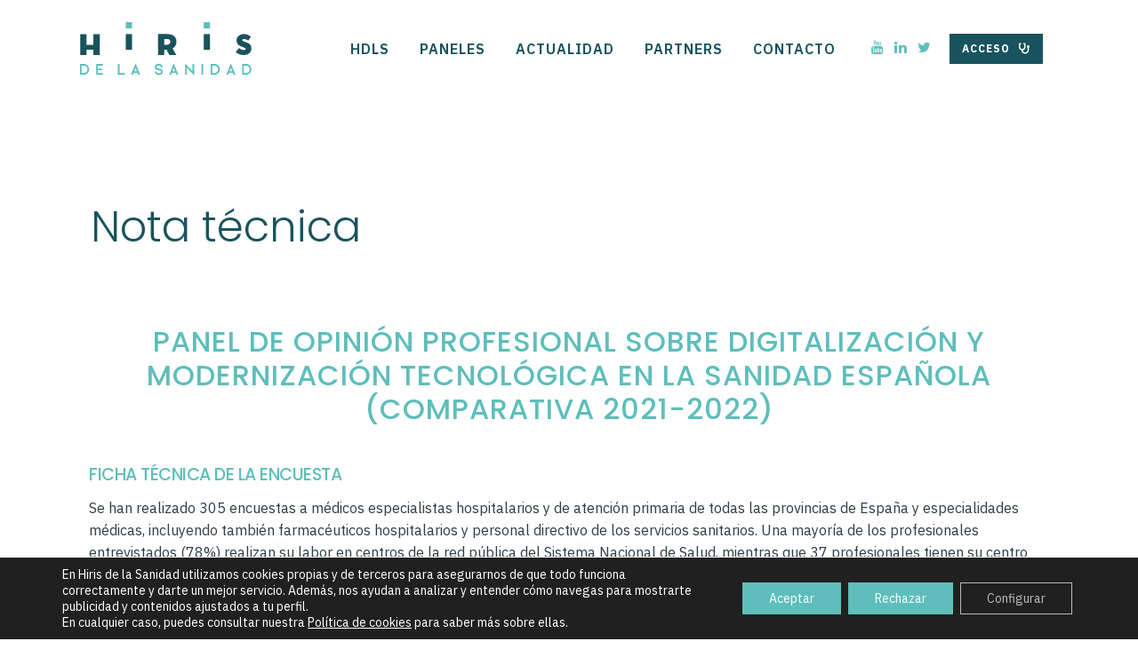

--- FILE ---
content_type: text/html; charset=UTF-8
request_url: https://hirisdelasanidad.com/nota-tecnica-sobre-sobre-la-comparativa-del-panel-tematico-digitalizacion-y-modernizacion-tecnologica-2022/
body_size: 28476
content:
<!DOCTYPE html>
<html lang="es">
<head>
	<meta charset="UTF-8" />
	
				<meta name="viewport" content="width=device-width,initial-scale=1,user-scalable=no">
		
            
                        <link rel="shortcut icon" type="image/x-icon" href="https://hirisdelasanidad.com/wp-content/uploads/2020/12/hirisdelasanidad_isotipo.svg">
            <link rel="apple-touch-icon" href="https://hirisdelasanidad.com/wp-content/uploads/2020/12/hirisdelasanidad_isotipo.svg"/>
        
	<link rel="profile" href="http://gmpg.org/xfn/11" />
	<link rel="pingback" href="https://hirisdelasanidad.com/xmlrpc.php" />

	<title>Nota técnica sobre sobre la comparativa del Panel Temático Digitalización y Modernización tecnológica 2022 &#x2d; Hiris de la Sanidad</title>

<!-- The SEO Framework por Sybre Waaijer -->
<meta name="robots" content="max-snippet:-1,max-image-preview:large,max-video-preview:-1" />
<meta name="description" content="Se han realizado 305 encuestas a m&eacute;dicos especialistas hospitalarios y de atenci&oacute;n primaria de todas las provincias de Espa&ntilde;a y especialidades m&eacute;dicas&#8230;" />
<meta property="og:image" content="https://hirisdelasanidad.com/wp-content/uploads/Nota-Tecnica_Digitalizacion-Modernizacion.jpg" />
<meta property="og:image:width" content="1363" />
<meta property="og:image:height" content="870" />
<meta property="og:locale" content="es_ES" />
<meta property="og:type" content="article" />
<meta property="og:title" content="Nota técnica sobre sobre la comparativa del Panel Temático Digitalización y Modernización tecnológica 2022" />
<meta property="og:description" content="Se han realizado 305 encuestas a m&eacute;dicos especialistas hospitalarios y de atenci&oacute;n primaria de todas las provincias de Espa&ntilde;a y especialidades m&eacute;dicas, incluyendo tambi&eacute;n farmac&eacute;uticos hospitalarios y&#8230;" />
<meta property="og:url" content="https://hirisdelasanidad.com/nota-tecnica-sobre-sobre-la-comparativa-del-panel-tematico-digitalizacion-y-modernizacion-tecnologica-2022/" />
<meta property="og:site_name" content="Hiris de la Sanidad" />
<meta property="og:updated_time" content="2022-12-15T10:15+00:00" />
<meta property="article:published_time" content="2022-09-21T08:14+00:00" />
<meta property="article:modified_time" content="2022-12-15T10:15+00:00" />
<meta name="twitter:card" content="summary_large_image" />
<meta name="twitter:title" content="Nota técnica sobre sobre la comparativa del Panel Temático Digitalización y Modernización tecnológica 2022" />
<meta name="twitter:description" content="Se han realizado 305 encuestas a m&eacute;dicos especialistas hospitalarios y de atenci&oacute;n primaria de todas las provincias de Espa&ntilde;a y especialidades m&eacute;dicas, incluyendo tambi&eacute;n farmac&eacute;uticos hospitalarios y&#8230;" />
<meta name="twitter:image" content="https://hirisdelasanidad.com/wp-content/uploads/Nota-Tecnica_Digitalizacion-Modernizacion.jpg" />
<link rel="canonical" href="https://hirisdelasanidad.com/nota-tecnica-sobre-sobre-la-comparativa-del-panel-tematico-digitalizacion-y-modernizacion-tecnologica-2022/" />
<script type="application/ld+json">{"@context":"https://schema.org","@type":"BreadcrumbList","itemListElement":[{"@type":"ListItem","position":1,"item":{"@id":"https://hirisdelasanidad.com/","name":"Hiris de la Sanidad"}},{"@type":"ListItem","position":2,"item":{"@id":"https://hirisdelasanidad.com/category/notas-tecnicas/","name":"Notas t\u00e9cnicas"}},{"@type":"ListItem","position":3,"item":{"@id":"https://hirisdelasanidad.com/nota-tecnica-sobre-sobre-la-comparativa-del-panel-tematico-digitalizacion-y-modernizacion-tecnologica-2022/","name":"Nota t\u00e9cnica sobre sobre la comparativa del Panel Tem\u00e1tico Digitalizaci\u00f3n y Modernizaci\u00f3n tecnol\u00f3gica 2022"}}]}</script>
<!-- / The SEO Framework por Sybre Waaijer | 3.73ms meta | 1.93ms boot -->

<link rel='dns-prefetch' href='//fonts.googleapis.com' />
<link rel="alternate" type="application/rss+xml" title="Hiris de la Sanidad &raquo; Feed" href="https://hirisdelasanidad.com/feed/" />
<link rel="alternate" type="application/rss+xml" title="Hiris de la Sanidad &raquo; Feed de los comentarios" href="https://hirisdelasanidad.com/comments/feed/" />
<link rel="alternate" type="application/rss+xml" title="Hiris de la Sanidad &raquo; Comentario Nota técnica sobre sobre la comparativa del Panel Temático Digitalización y Modernización tecnológica 2022 del feed" href="https://hirisdelasanidad.com/nota-tecnica-sobre-sobre-la-comparativa-del-panel-tematico-digitalizacion-y-modernizacion-tecnologica-2022/feed/" />
<script type="text/javascript">
window._wpemojiSettings = {"baseUrl":"https:\/\/s.w.org\/images\/core\/emoji\/14.0.0\/72x72\/","ext":".png","svgUrl":"https:\/\/s.w.org\/images\/core\/emoji\/14.0.0\/svg\/","svgExt":".svg","source":{"concatemoji":"https:\/\/hirisdelasanidad.com\/wp-includes\/js\/wp-emoji-release.min.js?ver=6.3.7"}};
/*! This file is auto-generated */
!function(i,n){var o,s,e;function c(e){try{var t={supportTests:e,timestamp:(new Date).valueOf()};sessionStorage.setItem(o,JSON.stringify(t))}catch(e){}}function p(e,t,n){e.clearRect(0,0,e.canvas.width,e.canvas.height),e.fillText(t,0,0);var t=new Uint32Array(e.getImageData(0,0,e.canvas.width,e.canvas.height).data),r=(e.clearRect(0,0,e.canvas.width,e.canvas.height),e.fillText(n,0,0),new Uint32Array(e.getImageData(0,0,e.canvas.width,e.canvas.height).data));return t.every(function(e,t){return e===r[t]})}function u(e,t,n){switch(t){case"flag":return n(e,"\ud83c\udff3\ufe0f\u200d\u26a7\ufe0f","\ud83c\udff3\ufe0f\u200b\u26a7\ufe0f")?!1:!n(e,"\ud83c\uddfa\ud83c\uddf3","\ud83c\uddfa\u200b\ud83c\uddf3")&&!n(e,"\ud83c\udff4\udb40\udc67\udb40\udc62\udb40\udc65\udb40\udc6e\udb40\udc67\udb40\udc7f","\ud83c\udff4\u200b\udb40\udc67\u200b\udb40\udc62\u200b\udb40\udc65\u200b\udb40\udc6e\u200b\udb40\udc67\u200b\udb40\udc7f");case"emoji":return!n(e,"\ud83e\udef1\ud83c\udffb\u200d\ud83e\udef2\ud83c\udfff","\ud83e\udef1\ud83c\udffb\u200b\ud83e\udef2\ud83c\udfff")}return!1}function f(e,t,n){var r="undefined"!=typeof WorkerGlobalScope&&self instanceof WorkerGlobalScope?new OffscreenCanvas(300,150):i.createElement("canvas"),a=r.getContext("2d",{willReadFrequently:!0}),o=(a.textBaseline="top",a.font="600 32px Arial",{});return e.forEach(function(e){o[e]=t(a,e,n)}),o}function t(e){var t=i.createElement("script");t.src=e,t.defer=!0,i.head.appendChild(t)}"undefined"!=typeof Promise&&(o="wpEmojiSettingsSupports",s=["flag","emoji"],n.supports={everything:!0,everythingExceptFlag:!0},e=new Promise(function(e){i.addEventListener("DOMContentLoaded",e,{once:!0})}),new Promise(function(t){var n=function(){try{var e=JSON.parse(sessionStorage.getItem(o));if("object"==typeof e&&"number"==typeof e.timestamp&&(new Date).valueOf()<e.timestamp+604800&&"object"==typeof e.supportTests)return e.supportTests}catch(e){}return null}();if(!n){if("undefined"!=typeof Worker&&"undefined"!=typeof OffscreenCanvas&&"undefined"!=typeof URL&&URL.createObjectURL&&"undefined"!=typeof Blob)try{var e="postMessage("+f.toString()+"("+[JSON.stringify(s),u.toString(),p.toString()].join(",")+"));",r=new Blob([e],{type:"text/javascript"}),a=new Worker(URL.createObjectURL(r),{name:"wpTestEmojiSupports"});return void(a.onmessage=function(e){c(n=e.data),a.terminate(),t(n)})}catch(e){}c(n=f(s,u,p))}t(n)}).then(function(e){for(var t in e)n.supports[t]=e[t],n.supports.everything=n.supports.everything&&n.supports[t],"flag"!==t&&(n.supports.everythingExceptFlag=n.supports.everythingExceptFlag&&n.supports[t]);n.supports.everythingExceptFlag=n.supports.everythingExceptFlag&&!n.supports.flag,n.DOMReady=!1,n.readyCallback=function(){n.DOMReady=!0}}).then(function(){return e}).then(function(){var e;n.supports.everything||(n.readyCallback(),(e=n.source||{}).concatemoji?t(e.concatemoji):e.wpemoji&&e.twemoji&&(t(e.twemoji),t(e.wpemoji)))}))}((window,document),window._wpemojiSettings);
</script>
<style type="text/css">
img.wp-smiley,
img.emoji {
	display: inline !important;
	border: none !important;
	box-shadow: none !important;
	height: 1em !important;
	width: 1em !important;
	margin: 0 0.07em !important;
	vertical-align: -0.1em !important;
	background: none !important;
	padding: 0 !important;
}
</style>
	<link rel='stylesheet' id='sgr-css' href='https://hirisdelasanidad.com/wp-content/plugins/simple-google-recaptcha/sgr.css?ver=1682462341' type='text/css' media='all' />
<link rel='stylesheet' id='wp-block-library-css' href='https://hirisdelasanidad.com/wp-includes/css/dist/block-library/style.min.css?ver=6.3.7' type='text/css' media='all' />
<style id='classic-theme-styles-inline-css' type='text/css'>
/*! This file is auto-generated */
.wp-block-button__link{color:#fff;background-color:#32373c;border-radius:9999px;box-shadow:none;text-decoration:none;padding:calc(.667em + 2px) calc(1.333em + 2px);font-size:1.125em}.wp-block-file__button{background:#32373c;color:#fff;text-decoration:none}
</style>
<style id='global-styles-inline-css' type='text/css'>
body{--wp--preset--color--black: #000000;--wp--preset--color--cyan-bluish-gray: #abb8c3;--wp--preset--color--white: #ffffff;--wp--preset--color--pale-pink: #f78da7;--wp--preset--color--vivid-red: #cf2e2e;--wp--preset--color--luminous-vivid-orange: #ff6900;--wp--preset--color--luminous-vivid-amber: #fcb900;--wp--preset--color--light-green-cyan: #7bdcb5;--wp--preset--color--vivid-green-cyan: #00d084;--wp--preset--color--pale-cyan-blue: #8ed1fc;--wp--preset--color--vivid-cyan-blue: #0693e3;--wp--preset--color--vivid-purple: #9b51e0;--wp--preset--gradient--vivid-cyan-blue-to-vivid-purple: linear-gradient(135deg,rgba(6,147,227,1) 0%,rgb(155,81,224) 100%);--wp--preset--gradient--light-green-cyan-to-vivid-green-cyan: linear-gradient(135deg,rgb(122,220,180) 0%,rgb(0,208,130) 100%);--wp--preset--gradient--luminous-vivid-amber-to-luminous-vivid-orange: linear-gradient(135deg,rgba(252,185,0,1) 0%,rgba(255,105,0,1) 100%);--wp--preset--gradient--luminous-vivid-orange-to-vivid-red: linear-gradient(135deg,rgba(255,105,0,1) 0%,rgb(207,46,46) 100%);--wp--preset--gradient--very-light-gray-to-cyan-bluish-gray: linear-gradient(135deg,rgb(238,238,238) 0%,rgb(169,184,195) 100%);--wp--preset--gradient--cool-to-warm-spectrum: linear-gradient(135deg,rgb(74,234,220) 0%,rgb(151,120,209) 20%,rgb(207,42,186) 40%,rgb(238,44,130) 60%,rgb(251,105,98) 80%,rgb(254,248,76) 100%);--wp--preset--gradient--blush-light-purple: linear-gradient(135deg,rgb(255,206,236) 0%,rgb(152,150,240) 100%);--wp--preset--gradient--blush-bordeaux: linear-gradient(135deg,rgb(254,205,165) 0%,rgb(254,45,45) 50%,rgb(107,0,62) 100%);--wp--preset--gradient--luminous-dusk: linear-gradient(135deg,rgb(255,203,112) 0%,rgb(199,81,192) 50%,rgb(65,88,208) 100%);--wp--preset--gradient--pale-ocean: linear-gradient(135deg,rgb(255,245,203) 0%,rgb(182,227,212) 50%,rgb(51,167,181) 100%);--wp--preset--gradient--electric-grass: linear-gradient(135deg,rgb(202,248,128) 0%,rgb(113,206,126) 100%);--wp--preset--gradient--midnight: linear-gradient(135deg,rgb(2,3,129) 0%,rgb(40,116,252) 100%);--wp--preset--font-size--small: 13px;--wp--preset--font-size--medium: 20px;--wp--preset--font-size--large: 36px;--wp--preset--font-size--x-large: 42px;--wp--preset--spacing--20: 0.44rem;--wp--preset--spacing--30: 0.67rem;--wp--preset--spacing--40: 1rem;--wp--preset--spacing--50: 1.5rem;--wp--preset--spacing--60: 2.25rem;--wp--preset--spacing--70: 3.38rem;--wp--preset--spacing--80: 5.06rem;--wp--preset--shadow--natural: 6px 6px 9px rgba(0, 0, 0, 0.2);--wp--preset--shadow--deep: 12px 12px 50px rgba(0, 0, 0, 0.4);--wp--preset--shadow--sharp: 6px 6px 0px rgba(0, 0, 0, 0.2);--wp--preset--shadow--outlined: 6px 6px 0px -3px rgba(255, 255, 255, 1), 6px 6px rgba(0, 0, 0, 1);--wp--preset--shadow--crisp: 6px 6px 0px rgba(0, 0, 0, 1);}:where(.is-layout-flex){gap: 0.5em;}:where(.is-layout-grid){gap: 0.5em;}body .is-layout-flow > .alignleft{float: left;margin-inline-start: 0;margin-inline-end: 2em;}body .is-layout-flow > .alignright{float: right;margin-inline-start: 2em;margin-inline-end: 0;}body .is-layout-flow > .aligncenter{margin-left: auto !important;margin-right: auto !important;}body .is-layout-constrained > .alignleft{float: left;margin-inline-start: 0;margin-inline-end: 2em;}body .is-layout-constrained > .alignright{float: right;margin-inline-start: 2em;margin-inline-end: 0;}body .is-layout-constrained > .aligncenter{margin-left: auto !important;margin-right: auto !important;}body .is-layout-constrained > :where(:not(.alignleft):not(.alignright):not(.alignfull)){max-width: var(--wp--style--global--content-size);margin-left: auto !important;margin-right: auto !important;}body .is-layout-constrained > .alignwide{max-width: var(--wp--style--global--wide-size);}body .is-layout-flex{display: flex;}body .is-layout-flex{flex-wrap: wrap;align-items: center;}body .is-layout-flex > *{margin: 0;}body .is-layout-grid{display: grid;}body .is-layout-grid > *{margin: 0;}:where(.wp-block-columns.is-layout-flex){gap: 2em;}:where(.wp-block-columns.is-layout-grid){gap: 2em;}:where(.wp-block-post-template.is-layout-flex){gap: 1.25em;}:where(.wp-block-post-template.is-layout-grid){gap: 1.25em;}.has-black-color{color: var(--wp--preset--color--black) !important;}.has-cyan-bluish-gray-color{color: var(--wp--preset--color--cyan-bluish-gray) !important;}.has-white-color{color: var(--wp--preset--color--white) !important;}.has-pale-pink-color{color: var(--wp--preset--color--pale-pink) !important;}.has-vivid-red-color{color: var(--wp--preset--color--vivid-red) !important;}.has-luminous-vivid-orange-color{color: var(--wp--preset--color--luminous-vivid-orange) !important;}.has-luminous-vivid-amber-color{color: var(--wp--preset--color--luminous-vivid-amber) !important;}.has-light-green-cyan-color{color: var(--wp--preset--color--light-green-cyan) !important;}.has-vivid-green-cyan-color{color: var(--wp--preset--color--vivid-green-cyan) !important;}.has-pale-cyan-blue-color{color: var(--wp--preset--color--pale-cyan-blue) !important;}.has-vivid-cyan-blue-color{color: var(--wp--preset--color--vivid-cyan-blue) !important;}.has-vivid-purple-color{color: var(--wp--preset--color--vivid-purple) !important;}.has-black-background-color{background-color: var(--wp--preset--color--black) !important;}.has-cyan-bluish-gray-background-color{background-color: var(--wp--preset--color--cyan-bluish-gray) !important;}.has-white-background-color{background-color: var(--wp--preset--color--white) !important;}.has-pale-pink-background-color{background-color: var(--wp--preset--color--pale-pink) !important;}.has-vivid-red-background-color{background-color: var(--wp--preset--color--vivid-red) !important;}.has-luminous-vivid-orange-background-color{background-color: var(--wp--preset--color--luminous-vivid-orange) !important;}.has-luminous-vivid-amber-background-color{background-color: var(--wp--preset--color--luminous-vivid-amber) !important;}.has-light-green-cyan-background-color{background-color: var(--wp--preset--color--light-green-cyan) !important;}.has-vivid-green-cyan-background-color{background-color: var(--wp--preset--color--vivid-green-cyan) !important;}.has-pale-cyan-blue-background-color{background-color: var(--wp--preset--color--pale-cyan-blue) !important;}.has-vivid-cyan-blue-background-color{background-color: var(--wp--preset--color--vivid-cyan-blue) !important;}.has-vivid-purple-background-color{background-color: var(--wp--preset--color--vivid-purple) !important;}.has-black-border-color{border-color: var(--wp--preset--color--black) !important;}.has-cyan-bluish-gray-border-color{border-color: var(--wp--preset--color--cyan-bluish-gray) !important;}.has-white-border-color{border-color: var(--wp--preset--color--white) !important;}.has-pale-pink-border-color{border-color: var(--wp--preset--color--pale-pink) !important;}.has-vivid-red-border-color{border-color: var(--wp--preset--color--vivid-red) !important;}.has-luminous-vivid-orange-border-color{border-color: var(--wp--preset--color--luminous-vivid-orange) !important;}.has-luminous-vivid-amber-border-color{border-color: var(--wp--preset--color--luminous-vivid-amber) !important;}.has-light-green-cyan-border-color{border-color: var(--wp--preset--color--light-green-cyan) !important;}.has-vivid-green-cyan-border-color{border-color: var(--wp--preset--color--vivid-green-cyan) !important;}.has-pale-cyan-blue-border-color{border-color: var(--wp--preset--color--pale-cyan-blue) !important;}.has-vivid-cyan-blue-border-color{border-color: var(--wp--preset--color--vivid-cyan-blue) !important;}.has-vivid-purple-border-color{border-color: var(--wp--preset--color--vivid-purple) !important;}.has-vivid-cyan-blue-to-vivid-purple-gradient-background{background: var(--wp--preset--gradient--vivid-cyan-blue-to-vivid-purple) !important;}.has-light-green-cyan-to-vivid-green-cyan-gradient-background{background: var(--wp--preset--gradient--light-green-cyan-to-vivid-green-cyan) !important;}.has-luminous-vivid-amber-to-luminous-vivid-orange-gradient-background{background: var(--wp--preset--gradient--luminous-vivid-amber-to-luminous-vivid-orange) !important;}.has-luminous-vivid-orange-to-vivid-red-gradient-background{background: var(--wp--preset--gradient--luminous-vivid-orange-to-vivid-red) !important;}.has-very-light-gray-to-cyan-bluish-gray-gradient-background{background: var(--wp--preset--gradient--very-light-gray-to-cyan-bluish-gray) !important;}.has-cool-to-warm-spectrum-gradient-background{background: var(--wp--preset--gradient--cool-to-warm-spectrum) !important;}.has-blush-light-purple-gradient-background{background: var(--wp--preset--gradient--blush-light-purple) !important;}.has-blush-bordeaux-gradient-background{background: var(--wp--preset--gradient--blush-bordeaux) !important;}.has-luminous-dusk-gradient-background{background: var(--wp--preset--gradient--luminous-dusk) !important;}.has-pale-ocean-gradient-background{background: var(--wp--preset--gradient--pale-ocean) !important;}.has-electric-grass-gradient-background{background: var(--wp--preset--gradient--electric-grass) !important;}.has-midnight-gradient-background{background: var(--wp--preset--gradient--midnight) !important;}.has-small-font-size{font-size: var(--wp--preset--font-size--small) !important;}.has-medium-font-size{font-size: var(--wp--preset--font-size--medium) !important;}.has-large-font-size{font-size: var(--wp--preset--font-size--large) !important;}.has-x-large-font-size{font-size: var(--wp--preset--font-size--x-large) !important;}
.wp-block-navigation a:where(:not(.wp-element-button)){color: inherit;}
:where(.wp-block-post-template.is-layout-flex){gap: 1.25em;}:where(.wp-block-post-template.is-layout-grid){gap: 1.25em;}
:where(.wp-block-columns.is-layout-flex){gap: 2em;}:where(.wp-block-columns.is-layout-grid){gap: 2em;}
.wp-block-pullquote{font-size: 1.5em;line-height: 1.6;}
</style>
<link rel='stylesheet' id='contact-form-7-css' href='https://hirisdelasanidad.com/wp-content/plugins/contact-form-7/includes/css/styles.css?ver=5.8.2' type='text/css' media='all' />
<link rel='stylesheet' id='swiper-css' href='https://hirisdelasanidad.com/wp-content/plugins/elementor/assets/lib/swiper/css/swiper.min.css?ver=5.3.6' type='text/css' media='all' />
<link rel='stylesheet' id='qode-essential-addons-style-css' href='https://hirisdelasanidad.com/wp-content/plugins/qode-essential-addons/assets/css/main.min.css?ver=6.3.7' type='text/css' media='all' />
<link rel='stylesheet' id='qode-essential-addons-theme-style-css' href='https://hirisdelasanidad.com/wp-content/plugins/qode-essential-addons/assets/css/grid.min.css?ver=6.3.7' type='text/css' media='all' />
<link rel='stylesheet' id='mediaelement-css' href='https://hirisdelasanidad.com/wp-includes/js/mediaelement/mediaelementplayer-legacy.min.css?ver=4.2.17' type='text/css' media='all' />
<link rel='stylesheet' id='wp-mediaelement-css' href='https://hirisdelasanidad.com/wp-includes/js/mediaelement/wp-mediaelement.min.css?ver=6.3.7' type='text/css' media='all' />
<link rel='stylesheet' id='bridge-default-style-css' href='https://hirisdelasanidad.com/wp-content/themes/hiris/style.css?ver=6.3.7' type='text/css' media='all' />
<link rel='stylesheet' id='bridge-qode-font_awesome-css' href='https://hirisdelasanidad.com/wp-content/themes/hiris/css/font-awesome/css/font-awesome.min.css?ver=6.3.7' type='text/css' media='all' />
<link rel='stylesheet' id='bridge-qode-font_elegant-css' href='https://hirisdelasanidad.com/wp-content/themes/hiris/css/elegant-icons/style.min.css?ver=6.3.7' type='text/css' media='all' />
<link rel='stylesheet' id='bridge-qode-linea_icons-css' href='https://hirisdelasanidad.com/wp-content/themes/hiris/css/linea-icons/style.css?ver=6.3.7' type='text/css' media='all' />
<link rel='stylesheet' id='bridge-qode-dripicons-css' href='https://hirisdelasanidad.com/wp-content/themes/hiris/css/dripicons/dripicons.css?ver=6.3.7' type='text/css' media='all' />
<link rel='stylesheet' id='bridge-qode-kiko-css' href='https://hirisdelasanidad.com/wp-content/themes/hiris/css/kiko/kiko-all.css?ver=6.3.7' type='text/css' media='all' />
<link rel='stylesheet' id='bridge-qode-font_awesome_5-css' href='https://hirisdelasanidad.com/wp-content/themes/hiris/css/font-awesome-5/css/font-awesome-5.min.css?ver=6.3.7' type='text/css' media='all' />
<link rel='stylesheet' id='bridge-stylesheet-css' href='https://hirisdelasanidad.com/wp-content/themes/hiris/css/stylesheet.min.css?ver=6.3.7' type='text/css' media='all' />
<style id='bridge-stylesheet-inline-css' type='text/css'>
   .postid-11590.disabled_footer_top .footer_top_holder, .postid-11590.disabled_footer_bottom .footer_bottom_holder { display: none;}


</style>
<link rel='stylesheet' id='bridge-print-css' href='https://hirisdelasanidad.com/wp-content/themes/hiris/css/print.css?ver=6.3.7' type='text/css' media='all' />
<link rel='stylesheet' id='qode_news_style-css' href='https://hirisdelasanidad.com/wp-content/plugins/qode-news/assets/css/news-map.min.css?ver=6.3.7' type='text/css' media='all' />
<link rel='stylesheet' id='bridge-responsive-css' href='https://hirisdelasanidad.com/wp-content/themes/hiris/css/responsive.min.css?ver=6.3.7' type='text/css' media='all' />
<link rel='stylesheet' id='qode_news_responsive_style-css' href='https://hirisdelasanidad.com/wp-content/plugins/qode-news/assets/css/news-map-responsive.min.css?ver=6.3.7' type='text/css' media='all' />
<link rel='stylesheet' id='bridge-style-dynamic-css' href='https://hirisdelasanidad.com/wp-content/themes/hiris/css/style_dynamic.css?ver=1671444867' type='text/css' media='all' />
<link rel='stylesheet' id='bridge-style-dynamic-responsive-css' href='https://hirisdelasanidad.com/wp-content/themes/hiris/css/style_dynamic_responsive.css?ver=1671444867' type='text/css' media='all' />
<link rel='stylesheet' id='bridge-style-handle-google-fonts-css' href='https://fonts.googleapis.com/css?family=Raleway%3A100%2C200%2C300%2C400%2C500%2C600%2C700%2C800%2C900%2C100italic%2C300italic%2C400italic%2C700italic%7CIBM+Plex+Sans%3A100%2C200%2C300%2C400%2C500%2C600%2C700%2C800%2C900%2C100italic%2C300italic%2C400italic%2C700italic&#038;subset=latin%2Clatin-ext&#038;ver=1.0.0' type='text/css' media='all' />
<link rel='stylesheet' id='bridge-core-dashboard-style-css' href='https://hirisdelasanidad.com/wp-content/plugins/bridge-core/modules/core-dashboard/assets/css/core-dashboard.min.css?ver=6.3.7' type='text/css' media='all' />
<link rel='stylesheet' id='qode-essential-addons-elementor-css' href='https://hirisdelasanidad.com/wp-content/plugins/qode-essential-addons/inc/plugins/elementor/assets/css/elementor.min.css?ver=6.3.7' type='text/css' media='all' />
<link rel='stylesheet' id='elementor-icons-css' href='https://hirisdelasanidad.com/wp-content/plugins/elementor/assets/lib/eicons/css/elementor-icons.min.css?ver=5.23.0' type='text/css' media='all' />
<link rel='stylesheet' id='elementor-frontend-css' href='https://hirisdelasanidad.com/wp-content/plugins/elementor/assets/css/frontend.min.css?ver=3.17.1' type='text/css' media='all' />
<link rel='stylesheet' id='elementor-post-6-css' href='https://hirisdelasanidad.com/wp-content/uploads/elementor/css/post-6.css?ver=1682462574' type='text/css' media='all' />
<link rel='stylesheet' id='elementor-pro-css' href='https://hirisdelasanidad.com/wp-content/plugins/elementor-pro/assets/css/frontend.min.css?ver=3.17.0' type='text/css' media='all' />
<link rel='stylesheet' id='font-awesome-5-all-css' href='https://hirisdelasanidad.com/wp-content/plugins/elementor/assets/lib/font-awesome/css/all.min.css?ver=4.9.53' type='text/css' media='all' />
<link rel='stylesheet' id='font-awesome-4-shim-css' href='https://hirisdelasanidad.com/wp-content/plugins/elementor/assets/lib/font-awesome/css/v4-shims.min.css?ver=3.17.1' type='text/css' media='all' />
<link rel='stylesheet' id='elementor-global-css' href='https://hirisdelasanidad.com/wp-content/uploads/elementor/css/global.css?ver=1682462574' type='text/css' media='all' />
<link rel='stylesheet' id='elementor-post-11590-css' href='https://hirisdelasanidad.com/wp-content/uploads/elementor/css/post-11590.css?ver=1682580808' type='text/css' media='all' />
<link rel='stylesheet' id='bridge-childstyle-css' href='https://hirisdelasanidad.com/wp-content/themes/hiris-child/style.css?ver=6.3.7' type='text/css' media='all' />
<link rel='stylesheet' id='qode_quick_links_style-css' href='https://hirisdelasanidad.com/wp-content/plugins/qode-quick-links/assets/css/qode-quick-links.min.css?ver=6.3.7' type='text/css' media='all' />
<link rel='stylesheet' id='um_crop-css' href='https://hirisdelasanidad.com/wp-content/plugins/ultimate-member/assets/css/um-crop.css?ver=2.7.0' type='text/css' media='all' />
<link rel='stylesheet' id='um_modal-css' href='https://hirisdelasanidad.com/wp-content/plugins/ultimate-member/assets/css/um-modal.css?ver=2.7.0' type='text/css' media='all' />
<link rel='stylesheet' id='um_ui-css' href='https://hirisdelasanidad.com/wp-content/plugins/ultimate-member/assets/libs/jquery-ui/jquery-ui.min.css?ver=1.12.1' type='text/css' media='all' />
<link rel='stylesheet' id='um_tipsy-css' href='https://hirisdelasanidad.com/wp-content/plugins/ultimate-member/assets/libs/tipsy/tipsy.min.css?ver=1.0.0a' type='text/css' media='all' />
<link rel='stylesheet' id='um_raty-css' href='https://hirisdelasanidad.com/wp-content/plugins/ultimate-member/assets/libs/raty/um-raty.min.css?ver=2.6.0' type='text/css' media='all' />
<link rel='stylesheet' id='um_fonticons_ii-css' href='https://hirisdelasanidad.com/wp-content/plugins/ultimate-member/assets/libs/legacy/fonticons/fonticons-ii.min.css?ver=2.7.0' type='text/css' media='all' />
<link rel='stylesheet' id='um_fonticons_fa-css' href='https://hirisdelasanidad.com/wp-content/plugins/ultimate-member/assets/libs/legacy/fonticons/fonticons-fa.min.css?ver=2.7.0' type='text/css' media='all' />
<link rel='stylesheet' id='select2-css' href='https://hirisdelasanidad.com/wp-content/plugins/ultimate-member/assets/libs/select2/select2.min.css?ver=4.0.13' type='text/css' media='all' />
<link rel='stylesheet' id='um_styles-css' href='https://hirisdelasanidad.com/wp-content/plugins/ultimate-member/assets/css/um-styles.css?ver=2.7.0' type='text/css' media='all' />
<link rel='stylesheet' id='um_profile-css' href='https://hirisdelasanidad.com/wp-content/plugins/ultimate-member/assets/css/um-profile.css?ver=2.7.0' type='text/css' media='all' />
<link rel='stylesheet' id='um_account-css' href='https://hirisdelasanidad.com/wp-content/plugins/ultimate-member/assets/css/um-account.css?ver=2.7.0' type='text/css' media='all' />
<link rel='stylesheet' id='um_misc-css' href='https://hirisdelasanidad.com/wp-content/plugins/ultimate-member/assets/css/um-misc.css?ver=2.7.0' type='text/css' media='all' />
<link rel='stylesheet' id='um_fileupload-css' href='https://hirisdelasanidad.com/wp-content/plugins/ultimate-member/assets/css/um-fileupload.css?ver=2.7.0' type='text/css' media='all' />
<link rel='stylesheet' id='um_datetime-css' href='https://hirisdelasanidad.com/wp-content/plugins/ultimate-member/assets/css/pickadate/default.css?ver=2.7.0' type='text/css' media='all' />
<link rel='stylesheet' id='um_datetime_date-css' href='https://hirisdelasanidad.com/wp-content/plugins/ultimate-member/assets/css/pickadate/default.date.css?ver=2.7.0' type='text/css' media='all' />
<link rel='stylesheet' id='um_datetime_time-css' href='https://hirisdelasanidad.com/wp-content/plugins/ultimate-member/assets/css/pickadate/default.time.css?ver=2.7.0' type='text/css' media='all' />
<link rel='stylesheet' id='um_scrollbar-css' href='https://hirisdelasanidad.com/wp-content/plugins/ultimate-member/assets/css/simplebar.css?ver=2.7.0' type='text/css' media='all' />
<link rel='stylesheet' id='um_responsive-css' href='https://hirisdelasanidad.com/wp-content/plugins/ultimate-member/assets/css/um-responsive.css?ver=2.7.0' type='text/css' media='all' />
<link rel='stylesheet' id='um_default_css-css' href='https://hirisdelasanidad.com/wp-content/plugins/ultimate-member/assets/css/um-old-default.css?ver=2.7.0' type='text/css' media='all' />
<link rel='stylesheet' id='custom-frontend-style-css' href='https://hirisdelasanidad.com/wp-content/plugins/wp-custom-admin-interface/inc/frontendstyle.css?ver=7.33' type='text/css' media='all' />
<style id='custom-frontend-style-inline-css' type='text/css'>
.login #login_error, .login .message, .login .success {
    border-left: 4px solid #5EBEBB !important;
    padding: 12px;
    margin-left: 0;
    margin-bottom: 20px;
    background-color: #fff;
    box-shadow: 0px !important;
    font-family: 'IBM Plex Sans' !important;
    color: #19535D;
}
</style>
<link rel='stylesheet' id='moove_gdpr_frontend-css' href='https://hirisdelasanidad.com/wp-content/plugins/gdpr-cookie-compliance/dist/styles/gdpr-main-nf.css?ver=4.12.8' type='text/css' media='all' />
<style id='moove_gdpr_frontend-inline-css' type='text/css'>
				#moove_gdpr_cookie_modal .moove-gdpr-modal-content .moove-gdpr-tab-main h3.tab-title, 
				#moove_gdpr_cookie_modal .moove-gdpr-modal-content .moove-gdpr-tab-main span.tab-title,
				#moove_gdpr_cookie_modal .moove-gdpr-modal-content .moove-gdpr-modal-left-content #moove-gdpr-menu li a, 
				#moove_gdpr_cookie_modal .moove-gdpr-modal-content .moove-gdpr-modal-left-content #moove-gdpr-menu li button,
				#moove_gdpr_cookie_modal .moove-gdpr-modal-content .moove-gdpr-modal-left-content .moove-gdpr-branding-cnt a,
				#moove_gdpr_cookie_modal .moove-gdpr-modal-content .moove-gdpr-modal-footer-content .moove-gdpr-button-holder a.mgbutton, 
				#moove_gdpr_cookie_modal .moove-gdpr-modal-content .moove-gdpr-modal-footer-content .moove-gdpr-button-holder button.mgbutton,
				#moove_gdpr_cookie_modal .cookie-switch .cookie-slider:after, 
				#moove_gdpr_cookie_modal .cookie-switch .slider:after, 
				#moove_gdpr_cookie_modal .switch .cookie-slider:after, 
				#moove_gdpr_cookie_modal .switch .slider:after,
				#moove_gdpr_cookie_info_bar .moove-gdpr-info-bar-container .moove-gdpr-info-bar-content p, 
				#moove_gdpr_cookie_info_bar .moove-gdpr-info-bar-container .moove-gdpr-info-bar-content p a,
				#moove_gdpr_cookie_info_bar .moove-gdpr-info-bar-container .moove-gdpr-info-bar-content a.mgbutton, 
				#moove_gdpr_cookie_info_bar .moove-gdpr-info-bar-container .moove-gdpr-info-bar-content button.mgbutton,
				#moove_gdpr_cookie_modal .moove-gdpr-modal-content .moove-gdpr-tab-main .moove-gdpr-tab-main-content h1, 
				#moove_gdpr_cookie_modal .moove-gdpr-modal-content .moove-gdpr-tab-main .moove-gdpr-tab-main-content h2, 
				#moove_gdpr_cookie_modal .moove-gdpr-modal-content .moove-gdpr-tab-main .moove-gdpr-tab-main-content h3, 
				#moove_gdpr_cookie_modal .moove-gdpr-modal-content .moove-gdpr-tab-main .moove-gdpr-tab-main-content h4, 
				#moove_gdpr_cookie_modal .moove-gdpr-modal-content .moove-gdpr-tab-main .moove-gdpr-tab-main-content h5, 
				#moove_gdpr_cookie_modal .moove-gdpr-modal-content .moove-gdpr-tab-main .moove-gdpr-tab-main-content h6,
				#moove_gdpr_cookie_modal .moove-gdpr-modal-content.moove_gdpr_modal_theme_v2 .moove-gdpr-modal-title .tab-title,
				#moove_gdpr_cookie_modal .moove-gdpr-modal-content.moove_gdpr_modal_theme_v2 .moove-gdpr-tab-main h3.tab-title, 
				#moove_gdpr_cookie_modal .moove-gdpr-modal-content.moove_gdpr_modal_theme_v2 .moove-gdpr-tab-main span.tab-title,
				#moove_gdpr_cookie_modal .moove-gdpr-modal-content.moove_gdpr_modal_theme_v2 .moove-gdpr-branding-cnt a {
				 	font-weight: inherit				}
			#moove_gdpr_cookie_modal,#moove_gdpr_cookie_info_bar,.gdpr_cookie_settings_shortcode_content{font-family:'IBM Plex Sans',sans-serif}#moove_gdpr_save_popup_settings_button{background-color:#373737;color:#fff}#moove_gdpr_save_popup_settings_button:hover{background-color:#000}#moove_gdpr_cookie_info_bar .moove-gdpr-info-bar-container .moove-gdpr-info-bar-content a.mgbutton,#moove_gdpr_cookie_info_bar .moove-gdpr-info-bar-container .moove-gdpr-info-bar-content button.mgbutton{background-color:#5ebebb}#moove_gdpr_cookie_modal .moove-gdpr-modal-content .moove-gdpr-modal-footer-content .moove-gdpr-button-holder a.mgbutton,#moove_gdpr_cookie_modal .moove-gdpr-modal-content .moove-gdpr-modal-footer-content .moove-gdpr-button-holder button.mgbutton,.gdpr_cookie_settings_shortcode_content .gdpr-shr-button.button-green{background-color:#5ebebb;border-color:#5ebebb}#moove_gdpr_cookie_modal .moove-gdpr-modal-content .moove-gdpr-modal-footer-content .moove-gdpr-button-holder a.mgbutton:hover,#moove_gdpr_cookie_modal .moove-gdpr-modal-content .moove-gdpr-modal-footer-content .moove-gdpr-button-holder button.mgbutton:hover,.gdpr_cookie_settings_shortcode_content .gdpr-shr-button.button-green:hover{background-color:#fff;color:#5ebebb}#moove_gdpr_cookie_modal .moove-gdpr-modal-content .moove-gdpr-modal-close i,#moove_gdpr_cookie_modal .moove-gdpr-modal-content .moove-gdpr-modal-close span.gdpr-icon{background-color:#5ebebb;border:1px solid #5ebebb}#moove_gdpr_cookie_info_bar span.change-settings-button.focus-g,#moove_gdpr_cookie_info_bar span.change-settings-button:focus,#moove_gdpr_cookie_info_bar button.change-settings-button.focus-g,#moove_gdpr_cookie_info_bar button.change-settings-button:focus{-webkit-box-shadow:0 0 1px 3px #5ebebb;-moz-box-shadow:0 0 1px 3px #5ebebb;box-shadow:0 0 1px 3px #5ebebb}#moove_gdpr_cookie_modal .moove-gdpr-modal-content .moove-gdpr-modal-close i:hover,#moove_gdpr_cookie_modal .moove-gdpr-modal-content .moove-gdpr-modal-close span.gdpr-icon:hover,#moove_gdpr_cookie_info_bar span[data-href]>u.change-settings-button{color:#5ebebb}#moove_gdpr_cookie_modal .moove-gdpr-modal-content .moove-gdpr-modal-left-content #moove-gdpr-menu li.menu-item-selected a span.gdpr-icon,#moove_gdpr_cookie_modal .moove-gdpr-modal-content .moove-gdpr-modal-left-content #moove-gdpr-menu li.menu-item-selected button span.gdpr-icon{color:inherit}#moove_gdpr_cookie_modal .moove-gdpr-modal-content .moove-gdpr-modal-left-content #moove-gdpr-menu li a span.gdpr-icon,#moove_gdpr_cookie_modal .moove-gdpr-modal-content .moove-gdpr-modal-left-content #moove-gdpr-menu li button span.gdpr-icon{color:inherit}#moove_gdpr_cookie_modal .gdpr-acc-link{line-height:0;font-size:0;color:transparent;position:absolute}#moove_gdpr_cookie_modal .moove-gdpr-modal-content .moove-gdpr-modal-close:hover i,#moove_gdpr_cookie_modal .moove-gdpr-modal-content .moove-gdpr-modal-left-content #moove-gdpr-menu li a,#moove_gdpr_cookie_modal .moove-gdpr-modal-content .moove-gdpr-modal-left-content #moove-gdpr-menu li button,#moove_gdpr_cookie_modal .moove-gdpr-modal-content .moove-gdpr-modal-left-content #moove-gdpr-menu li button i,#moove_gdpr_cookie_modal .moove-gdpr-modal-content .moove-gdpr-modal-left-content #moove-gdpr-menu li a i,#moove_gdpr_cookie_modal .moove-gdpr-modal-content .moove-gdpr-tab-main .moove-gdpr-tab-main-content a:hover,#moove_gdpr_cookie_info_bar.moove-gdpr-dark-scheme .moove-gdpr-info-bar-container .moove-gdpr-info-bar-content a.mgbutton:hover,#moove_gdpr_cookie_info_bar.moove-gdpr-dark-scheme .moove-gdpr-info-bar-container .moove-gdpr-info-bar-content button.mgbutton:hover,#moove_gdpr_cookie_info_bar.moove-gdpr-dark-scheme .moove-gdpr-info-bar-container .moove-gdpr-info-bar-content a:hover,#moove_gdpr_cookie_info_bar.moove-gdpr-dark-scheme .moove-gdpr-info-bar-container .moove-gdpr-info-bar-content button:hover,#moove_gdpr_cookie_info_bar.moove-gdpr-dark-scheme .moove-gdpr-info-bar-container .moove-gdpr-info-bar-content span.change-settings-button:hover,#moove_gdpr_cookie_info_bar.moove-gdpr-dark-scheme .moove-gdpr-info-bar-container .moove-gdpr-info-bar-content button.change-settings-button:hover,#moove_gdpr_cookie_info_bar.moove-gdpr-dark-scheme .moove-gdpr-info-bar-container .moove-gdpr-info-bar-content u.change-settings-button:hover,#moove_gdpr_cookie_info_bar span[data-href]>u.change-settings-button,#moove_gdpr_cookie_info_bar.moove-gdpr-dark-scheme .moove-gdpr-info-bar-container .moove-gdpr-info-bar-content a.mgbutton.focus-g,#moove_gdpr_cookie_info_bar.moove-gdpr-dark-scheme .moove-gdpr-info-bar-container .moove-gdpr-info-bar-content button.mgbutton.focus-g,#moove_gdpr_cookie_info_bar.moove-gdpr-dark-scheme .moove-gdpr-info-bar-container .moove-gdpr-info-bar-content a.focus-g,#moove_gdpr_cookie_info_bar.moove-gdpr-dark-scheme .moove-gdpr-info-bar-container .moove-gdpr-info-bar-content button.focus-g,#moove_gdpr_cookie_info_bar.moove-gdpr-dark-scheme .moove-gdpr-info-bar-container .moove-gdpr-info-bar-content a.mgbutton:focus,#moove_gdpr_cookie_info_bar.moove-gdpr-dark-scheme .moove-gdpr-info-bar-container .moove-gdpr-info-bar-content button.mgbutton:focus,#moove_gdpr_cookie_info_bar.moove-gdpr-dark-scheme .moove-gdpr-info-bar-container .moove-gdpr-info-bar-content a:focus,#moove_gdpr_cookie_info_bar.moove-gdpr-dark-scheme .moove-gdpr-info-bar-container .moove-gdpr-info-bar-content button:focus,#moove_gdpr_cookie_info_bar.moove-gdpr-dark-scheme .moove-gdpr-info-bar-container .moove-gdpr-info-bar-content span.change-settings-button.focus-g,span.change-settings-button:focus,button.change-settings-button.focus-g,button.change-settings-button:focus,#moove_gdpr_cookie_info_bar.moove-gdpr-dark-scheme .moove-gdpr-info-bar-container .moove-gdpr-info-bar-content u.change-settings-button.focus-g,#moove_gdpr_cookie_info_bar.moove-gdpr-dark-scheme .moove-gdpr-info-bar-container .moove-gdpr-info-bar-content u.change-settings-button:focus{color:#5ebebb}#moove_gdpr_cookie_modal.gdpr_lightbox-hide{display:none}#moove_gdpr_cookie_info_bar .moove-gdpr-info-bar-container .moove-gdpr-info-bar-content a.mgbutton,#moove_gdpr_cookie_info_bar .moove-gdpr-info-bar-container .moove-gdpr-info-bar-content button.mgbutton,#moove_gdpr_cookie_modal .moove-gdpr-modal-content .moove-gdpr-modal-footer-content .moove-gdpr-button-holder a.mgbutton,#moove_gdpr_cookie_modal .moove-gdpr-modal-content .moove-gdpr-modal-footer-content .moove-gdpr-button-holder button.mgbutton,.gdpr-shr-button,#moove_gdpr_cookie_info_bar .moove-gdpr-infobar-close-btn{border-radius:0}
</style>
<link rel='stylesheet' id='google-fonts-1-css' href='https://fonts.googleapis.com/css?family=IBM+Plex+Sans%3A100%2C100italic%2C200%2C200italic%2C300%2C300italic%2C400%2C400italic%2C500%2C500italic%2C600%2C600italic%2C700%2C700italic%2C800%2C800italic%2C900%2C900italic%7CPoppins%3A100%2C100italic%2C200%2C200italic%2C300%2C300italic%2C400%2C400italic%2C500%2C500italic%2C600%2C600italic%2C700%2C700italic%2C800%2C800italic%2C900%2C900italic&#038;display=auto&#038;ver=6.3.7' type='text/css' media='all' />
<link rel="preconnect" href="https://fonts.gstatic.com/" crossorigin><script type='text/javascript' id='sgr-js-extra'>
/* <![CDATA[ */
var sgr = {"sgr_site_key":""};
/* ]]> */
</script>
<script type='text/javascript' src='https://hirisdelasanidad.com/wp-content/plugins/simple-google-recaptcha/sgr.js?ver=1682462341' id='sgr-js'></script>
<script type='text/javascript' src='https://hirisdelasanidad.com/wp-includes/js/jquery/jquery.min.js?ver=3.7.0' id='jquery-core-js'></script>
<script type='text/javascript' src='https://hirisdelasanidad.com/wp-includes/js/jquery/jquery-migrate.min.js?ver=3.4.1' id='jquery-migrate-js'></script>
<script type='text/javascript' src='https://hirisdelasanidad.com/wp-content/plugins/elementor/assets/lib/font-awesome/js/v4-shims.min.js?ver=3.17.1' id='font-awesome-4-shim-js'></script>
<script type='text/javascript' src='https://hirisdelasanidad.com/wp-content/plugins/ultimate-member/assets/js/um-gdpr.min.js?ver=2.7.0' id='um-gdpr-js'></script>
<link rel="EditURI" type="application/rsd+xml" title="RSD" href="https://hirisdelasanidad.com/xmlrpc.php?rsd" />
<link rel="alternate" type="application/json+oembed" href="https://hirisdelasanidad.com/wp-json/oembed/1.0/embed?url=https%3A%2F%2Fhirisdelasanidad.com%2Fnota-tecnica-sobre-sobre-la-comparativa-del-panel-tematico-digitalizacion-y-modernizacion-tecnologica-2022%2F" />
<link rel="alternate" type="text/xml+oembed" href="https://hirisdelasanidad.com/wp-json/oembed/1.0/embed?url=https%3A%2F%2Fhirisdelasanidad.com%2Fnota-tecnica-sobre-sobre-la-comparativa-del-panel-tematico-digitalizacion-y-modernizacion-tecnologica-2022%2F&#038;format=xml" />
		<style type="text/css">
			.um_request_name {
				display: none !important;
			}
		</style>
	<meta name="generator" content="Elementor 3.17.1; features: e_dom_optimization, e_optimized_assets_loading, additional_custom_breakpoints; settings: css_print_method-external, google_font-enabled, font_display-auto">
			<meta name="theme-color" content="#FFFFFF">
					<style type="text/css" id="wp-custom-css">
			/* HEADER */
.q_logo a {
   height: 60px !important;
}
.q_logo img.mobile, .q_logo img.popup, .q_logo img.sticky {
   height: 60px !important;
}
@media only screen and (max-width: 1200px) and (min-width:1000px){
	.header_inner_right{
		display:none;
	}
}
/* PERSONALIZAR CONTACTO */
.wpcf7, label {
    padding-top: 20px;
    font-family: 'IBM Plex Sans';
    font-weight: 400;
    color: #19535D;
    text-transform: uppercase;
	
}
.formulario{
		box-sizing: border-box;  
		display: flex;
    justify-content: space-around;
		flex-wrap: wrap;
}

.formulario .columna1{
		box-sizing: border-box; 
		display: flex;
		flex-direction:column;
		justify-content: space-around;
		padding:10px;
		width: 50%;	
}
.formulario .columna2{
		box-sizing: border-box;
		padding:10px;
	  margin-top:20px;
		width: 50%;
}

.formulario .columna3{
	padding-top: 20px;
		box-sizing: border-box;
		width: 100%;
		text-align:right;
}

.formulario .columna4{
	padding-top: 20px;
		box-sizing: border-box;
		width: 100%;
		text-align:right;
}
.formulario .columna2 textarea{
		position:relative;
		height:91%;
	
}
.formulario .seccion-enviar{
		display: flex;
    flex-direction: column;
    justify-content: flex-start;
    align-items: center;
}
.legal_text label{
	  color:#7c7c7c; 
	  font-family: 'IBM Plex Sans';
    font-weight: 300;
	  font-size: 14px;
    text-transform: none;
	
}

@media screen and (max-width:767px){
	.formulario .columna1,
.formulario .columna2, 
.formulario .columna3, 
.formulario .columna4{
		width:100%;
	}
	.formulario .columna3{
		text-align:center;
	}
	.formulario .columna1{
		justify-content:space-between;
	}
}

/* PERSONALIZAR REGISTRO */
#responsive-form{
	max-width:100% /*-- cambiar esto para conseguir el ancho de la forma deseada --*/;
	margin:0 auto;
        width:100%;
}
.form-row{
	width: 100%;
}
.column-half, .column-full{
	float: left;
	position: relative;
	padding: 0.65rem;
	width:100%;
	-webkit-box-sizing: border-box;
        -moz-box-sizing: border-box;
        box-sizing: border-box
}
.clearfix:after {
	content: "";
	display: table;
	clear: both;
}
.boton-enviar {
		display: flex;
    flex-direction: column;
    justify-content: flex-start;
    align-items: center;
}

/**---------------- Media query ----------------**/
@media only screen and (min-width: 48em) { 
	.column-half{
		width: 50%;
	}
}

.um input[type="submit"].um-button, .um input[type="submit"].um-button:focus, .um a.um-button, .um a.um-button.um-disabled:hover, .um a.um-button.um-disabled:focus, .um a.um-button.um-disabled:active {
    background: #5EBEBB;
}
input[type="submit"].um-button, input[type="submit"].um-button:focus {
    vertical-align: middle !important;
    height: auto !important;
    font-size: 16px;
    cursor: pointer !important;
    width: 100%;
    box-shadow: none;
    text-shadow: none;
    font-family: inherit;
    outline: none !important;
    margin: 0;
    opacity: 1;
    -webkit-appearance: none;
    text-transform: uppercase !important;
    border-radius: 0px !important;
}
input[type="submit"].um-button:hover {
    background: #19535D !important;
}

.um .um-button.um-alt, .um input[type="submit"].um-button.um-alt {
    background: #F0F0F0;
    border-radius: 0px !important;
    box-shadow: none !important;
}
.um .um-button.um-alt, .um input[type="submit"].um-button.um-alt {
    color: #19535D;
    text-transform: uppercase !important;
}

.um-tip i:hover {
    color: #5EBEBB;
}
/* PERSONALIZAR LOGIN 
 * 
 * No funcina aqui, se ha añadido css en el plugin admin custom*/


/* PERSONALIZAR PERFIL PANELISTA */
p.um-notice.success {
    background: #EB6C6C;
}
.um a.um-link {
    color: #5EBEBB;
}
.um .um-tip:hover, .um .um-field-radio.active:not(.um-field-radio-state-disabled) i, .um .um-field-checkbox.active:not(.um-field-radio-state-disabled) i, .um .um-member-name a:hover, .um .um-member-more a:hover, .um .um-member-less a:hover, .um .um-members-pagi a:hover, .um .um-cover-add:hover, .um .um-profile-subnav a.active, .um .um-item-meta a, .um-account-name a:hover, .um-account-nav a.current, .um-account-side li a.current span.um-account-icon, .um-account-side li a.current:hover span.um-account-icon, .um-dropdown li a:hover, i.um-active-color, span.um-active-color {
    color: #5EBEBB;
}
.um-profile.um .um-profile-headericon a {
    color: #5EBEBB;
}
.um-profile.um .um-profile-headericon a:hover {
    color: #19535D;
}
/* ESTILO DE BOTÓN */

input.wpcf7-form-control.wpcf7-submit {
	border-radius:0px;
	background-color:white;
}


/* PERSONALIZAR SLIDER POST PRINCIPAL */
.qode-slider1-item .qode-ni-title-holder .qode-post-title a {
    background-color: rgba(255, 255, 255, 0.7);
    color: #000;
    display: inline;
    padding: 0 20px;
    box-decoration-break: clone;
    -webkit-box-decoration-break: clone;
    line-height: 1.6em !important;
}
.qode-slider1-owl .owl-dots .owl-dot {
    color: #FFF;
	background-color: rgba(25, 83, 93, 0.8);
    font-size: 14px;
    font-weight: 600;
    margin-bottom: 16px;
    -webkit-transition: color .2s ease-in-out;
    -moz-transition: color .2s ease-in-out;
    transition: color .2s ease-in-out;
    display: inline-block;
    width: 100%;
    text-align: left;
	  padding: 10px;
}
.qode-slider1-owl .owl-dots {
    position: absolute;
    top: 50%;
    right: 0;
    height: 80%;
    min-height: 160px;
    width: 330px;
    padding-right: 18px;
    -webkit-transform: translateY(-50%);
    -moz-transform: translateY(-50%);
    transform: translateY(-50%);
    z-index: 5;
}
.qode-slider1-owl .owl-dots .owl-dot .qode-slider1-pag-title {
    color: #fff;
    margin-top: -4px;
    margin-bottom: 4px;
    line-height: 1.2em;
}

.qode-slider1-owl .qode-slider1-nav-holder .nicescroll-cursors {
    position: relative;
    top: 32px;
    float: right;
    width: 2px;
    height: 183px;
    background-color: rgb(94, 190, 187) !important;
    border: 0px none;
    background-clip: padding-box;
    border-radius: 0px;
}
.titular-home a{
	background-color: #FFFFFFB3;
	padding: 0 20px;
	box-sizing: border-box;
	-webkit-box-decoration-break: clone;
  line-height: 1.6em !important;
	vertical-align: baseline;
}
@media screen and (max-width:767px){
.qode-slider1-item .qode-ni-title-holder .qode-post-title a {
    font-size:0.6em;
	  line-height: 1.2em !important;
}
}
/* PERSONALIZAR CARRUSEL POSTS */
.qode-post-info-hot-trending .qode-news-hot {
    background-color: #eb6c6c;
}
.qode-layout1-item .qode-post-title {
    margin-top: -7px;
    margin-bottom: 8px;
    font-size: 1.2em;
    font-family: "Poppins", Sans-serif;
	font-weight: 500;
}
.qode-news-holder .qode-post-info-date a {
    font-size: 1em;
    color: #d5d5d4;
}
.qode-news-holder .qode-post-info-date a i {
    color: #c6c6c6;
    font-size: 17px;
    margin-right: 5px;
    position: relative;
    top: 3px;
    display: none;
}
.qode-owl-slider .owl-nav .qode-next-icon, .qode-owl-slider .owl-nav .qode-prev-icon, .qode-owl-slider-style .owl-nav .qode-next-icon, .qode-owl-slider-style .owl-nav .qode-prev-icon {
    position: relative;
    display: inline-block;
    vertical-align: middle;
    color: #19535d;
    -webkit-transition: color .2s ease-out;
    -moz-transition: color .2s ease-out;
    transition: color .2s ease-out;
}
.qode-post-carousel1 .qode-news-layout-title {
    margin-bottom: 29px;
    padding-bottom: 8px;
    border-bottom: 2px solid #5EBEBB;
}
.qode-show-numbers .qode-layout1-item:after {
	  font-family: 'Poppins', sans-serif;
	font-weight: 600;
	font-size: 8em;
    top: 40%;
    transform: translateY(-50%);
    color: #f0f0f0;
}

.blog_share .social_share_dropdown a:hover .fa{
	color:#5EBEBB !important;
}
.elementor-button-icon .fas{
	font-family: 'Font Awesome 5 Free';
}
/* PAGINA ERROR 404 */
.page_not_found h2 {
	  margin-bottom: 5%;
	  margin-top: 10%;
    font-size: 32px;
}

/* ESTILO POSTS */
.qode-news-single-news-template article .qode-post-text {
    padding-left: 3%;
}
/* ESTILO PANELES */

.icono-invierno .cls-1{
	fill: #5ebebb;
}
.icono-invierno .cls-2{
	fill: #19535d;
}
.icono-paneles .cls-1{
	fill: none;
}
/* ESTILOS EVENTOS GENERAL */

.mec-calendar .mec-event-article .mec-event-image {
    float: left;
    margin-right: 20px;
    width: 65px;
    height: auto;
    display: none;
}
.mec-calendar .mec-calendar-header h2 {
    text-transform: uppercase;
    font-size: 24px;
    font-weight: 500;
    color: #19535d;
    font-family: 'Poppins', Helvetica, Arial, sans-serif !important;
}
.mec-box-calendar.mec-calendar .mec-calendar-table-head dt {
text-transform: uppercase;
    font-weight: 500;
    color: #19535d;
    font-family: 'Poppins', Helvetica, Arial, sans-serif !important;
}
.mec-dropdown-search select{
	font-size: 16px !important;
}
.mec-dropdown-search select:focus{
	font-size: 16px !important;
}
.mec-dropdown-search option{
	background-color: #F0F0F0 !important;
	color: #19535D !important;
}
/* ESTILOS DENTRO DE UN EVENTO */
.comment_holder {
    padding: 28px 0 38px;
    margin: 0;
    display: none;
}
div.comment_form {
    display: none;
    margin: 0 0 30px;
    width: 100%;
}
.mec-wrap .mec-single-title {
    margin-top: 0;
    margin-bottom: 30px;
    font-weight: 500;
    font-size: 2.4em;
    font-family: 'Poppins', Helvetica, Arial, sans-serif !important;
    color: #19535d;
}
.mec-event-content p {
    font-family: 'IBM Plex Sans';
    font-weight: 400;
    color: #2F3E46;
}
/* ESTILOS FORMULARIO NEWSLETTER*/

.form-newsletter{
		
}
.form-newsletter .titulo {
    font-weight: 600;
    margin-bottom: 20px;
    font-size: 1.5em;
}
.form-newsletter input{
	border-color: #5ebebb !important;
  border-width: 1px !important;
  border-style: solid !important;
}
.form-newsletter input:focus{
	color: #2f3e46 !important;
  background-color: #fbfbfb !important;
	border-color: #19535d !important;
}
.form-newsletter p{
    margin-bottom: 10px !important;
}
.form-newsletter .mailpoetsignup label{
	font-size: 14px;
}
.wpcf7 form.sent .wpcf7-response-output, div.wpcf7-response-output.wpcf7-mail-sent-ok {
    background-color: #19535D;
}

/* RECAPTCHA */
#qodef-back-to-top{
	bottom: 85px;
}
.grecaptcha-badge{
	z-index: 1000;
}


/* CSS PARA TESTEO */

body:not(.elementor-editor-active) .respuesta{
	position: absolute;
}
.respuesta-multiple .respuesta{
	pointer-events: none;
}
.respuesta-multiple .respuesta .elementor-progress-percentage{
	pointer-events: auto;
}

.respuesta-multiple .respuesta .elementor-progress-wrapper{
	background-color: transparent !important;
}
.respuesta-multiple .respuesta .elementor-progress-percentage:hover{
	background-color:white;
}
/* CSS PARA GRAFICOS DE RESULTADOS */
.q_progress_bar {
    position: relative;
    margin: 0 0 0px;
    width: 100%;
    overflow: hidden;
    text-align: left;
}
.q_progress_bar .progress_content_outer, .q_progress_bars_vertical .progress_content_outer, .portfolio_navigation .portfolio_prev a:hover, .portfolio_navigation .portfolio_next a:hover, .q_accordion_holder.accordion .ui-accordion-header.ui-state-active .accordion_mark, .q_accordion_holder.accordion.boxed .ui-accordion-header, .q_social_icon_holder .fa-stack, .single_links_pages span, .single_links_pages a:hover span, .pagination ul li span, .pagination ul li a:hover, .q_circles_holder .q_circle_inner2 {
    background-color: #D5D5D4;
}
.qode-type1-gradient-left-to-right {
    background: #5ebebb !important;
}
.premium-chart-canvas {
	height:200px !important;
}
.horizontal-bar canvas{
	height: auto !important;
}
.scale-8 canvas{
	transform: scale(0.8);
}
.scale-8 .pie_chart_text{
	margin-top: 0;
}
.no-shadow .premium-progressbar-bar-wrap{
	-webkit-box-shadow: none;
  box-shadow: none;
}
.close-white .elementor-alert-dismiss span{
	color: white;
}

.darker .progress_content{
	background-color: #19535D !important;
}

.leyenda{
  display: flex;
}
.leyenda .tono{
	width: 20px;
  min-width: 20px !important;
  height: 20px;
  margin: 5px;
}
.leyenda .descripcion{
	
}
.leyenda .tono1{
	background-color:#1F4C4B;
}
.leyenda .tono2{
	background-color:#3E9895;
}
.leyenda .tono3{
	background-color:#5EBEBB;
}
.leyenda .tono4{
	background-color:#88CECC;
}

.leyenda .gris1{
	background-color:#868683;
}
.leyenda .gris2{
	background-color:#D5D5D4;
}
.leyenda .gris3{
	background-color:#EAEAE9;
}
.leyenda .gris4{
	background-color:#F9F9F9;
}

.um-field-checkbox{
	padding-top: 0;
}

@media screen and (max-width: 768px){
	.q_progress_bar .progress_number{
		float:right;
		position: relative;
	}
	.q_progress_bar .progress_title{
		max-width: 80%;
	}	
}

.premium-progressbar-bar-wrap {
    margin-bottom: 0px !important;
}
.premium-progressbar-right-label span {
    vertical-align: bottom !important;
}

/* CSS PARA REGISTRO PANELISTAS */

.um .um-field-group-head, .picker__box, .picker__nav--prev:hover, .picker__nav--next:hover, .um .um-members-pagi span.current, .um .um-members-pagi span.current:hover, .um .um-profile-nav-item.active a, .um .um-profile-nav-item.active a:hover, .upload, .um-modal-header, .um-modal-btn, .um-modal-btn.disabled, .um-modal-btn.disabled:hover, div.uimob800 .um-account-side li a.current, div.uimob800 .um-account-side li a.current:hover {
  background: #1A535D;
	color:white;
}
.um-meta {
    font-size: 15px;
    display: none;
}
.um-profile-note span {
    margin-top: 10px;
    display: block;
    font-size: 24px;
    color: #888;
    padding: 0 80px;
    font-weight: 300;
    line-height: 36px;
}
.um-profile-note a {
    border: none !important;
    font-size: 26px;
    text-transform: uppercase;
}
.um-field-tratar_datos .um-field-half{
	width: 100%;
}
.um-dropdown li:nth-child(2){
	display: none;
}
@media screen and (min-width:991px){
	.um-dropdown{
		transform: translate3d(-44%,15px,0);
	}
}
/* PERSONALIZAR ACCESO HEADER */
.boton-acceso {
	padding-left: 12px !important;
	padding-right: 12px !important;
	margin-left: 15px !important;
}
/* PERSONALIZAR ENTRADAS */
.blog_holder article .post_info {
    display: none;
}
.entry_title{
	display: none !important;
}
.qode-layout2-item .qode-post-title {
    margin-top: 0;
    margin-bottom: 10px;
    font-size: 1.8em;
}
}
.blog_holder article .post_image, .blog_holder article .post_image img, .blog_holder article .post_image>a {
    display: none;
}
.blog_holder article .post_image, .blog_holder article .post_image img, .blog_holder article .post_image>a {
    position: relative;
    width: 100%;
    display: none;
}
.tabla-centrada td.premium-table-cell{
	text-align: left !important;
}
.notas ol, .notas ul{
	margin-left: 5%;
}
/* CSS FOOTER */
.footer_top .widget_media_image img{
	max-width: 220px !important;
}		</style>
		</head>

<body class="post-template-default single single-post postid-11590 single-format-standard bridge-core-2.5.9 qode-news-3.0.2 qode-quick-links-2.1 qodef-back-to-top--enabled  qode-essential-addons-1.5.1 qode-page-loading-effect-enabled qode-title-hidden qode-child-theme-ver-1.0.0 qode-theme-ver-24.4 qode-theme-hiris qode_header_in_grid elementor-default elementor-kit-6 elementor-page elementor-page-11590" itemscope itemtype="http://schema.org/WebPage">




<div class="wrapper">
	<div class="wrapper_inner">

    
		<!-- Google Analytics start -->
				<!-- Google Analytics end -->

		
	<header class=" scroll_header_top_area  stick scrolled_not_transparent page_header">
	<div class="header_inner clearfix">
				<div class="header_top_bottom_holder">
			
			<div class="header_bottom clearfix" style='' >
								<div class="container">
					<div class="container_inner clearfix">
																				<div class="header_inner_left">
																	<div class="mobile_menu_button">
		<span>
			<i class="qode_icon_font_awesome fa fa-bars " ></i>		</span>
	</div>
								<div class="logo_wrapper" >
	<div class="q_logo">
		<a itemprop="url" href="https://hirisdelasanidad.com/" >
             <img itemprop="image" class="normal" src="https://hirisdelasanidad.com/wp-content/uploads/2020/12/hirisdelasanidad_logo_font_dark.svg" alt="Logo"> 			 <img itemprop="image" class="light" src="https://hirisdelasanidad.com/wp-content/uploads/2020/12/hirisdelasanidad_logo_font_light.svg" alt="Logo"/> 			 <img itemprop="image" class="dark" src="https://hirisdelasanidad.com/wp-content/uploads/2020/12/hirisdelasanidad_logo_font_dark.svg" alt="Logo"/> 			 <img itemprop="image" class="sticky" src="https://hirisdelasanidad.com/wp-content/uploads/2020/12/hirisdelasanidad_logo_font_dark.svg" alt="Logo"/> 			 <img itemprop="image" class="mobile" src="https://hirisdelasanidad.com/wp-content/uploads/2020/12/hirisdelasanidad_logo_font_dark.svg" alt="Logo"/> 					</a>
	</div>
	</div>															</div>
															<div class="header_inner_right">
									<div class="side_menu_button_wrapper right">
																					<div class="header_bottom_right_widget_holder"><span class='q_social_icon_holder normal_social' data-color=#5EBEBB data-hover-color=#19535D><a itemprop='url' href='https://www.youtube.com/channel/UCEcZ7E0k2ZYHE9pMUscaBgA' target='_blank'><i class="qode_icon_font_awesome fa fa-youtube-play  simple_social" style="color: #5EBEBB;" ></i></a></span><span class='q_social_icon_holder normal_social' data-color=#5EBEBB data-hover-color=#19535D><a itemprop='url' href='https://www.linkedin.com/showcase/hiris-de-la-sanidad' target='_blank'><i class="qode_icon_font_awesome fa fa-linkedin  simple_social" style="color: #5EBEBB;" ></i></a></span><span class='q_social_icon_holder normal_social' data-color=#5EBEBB data-hover-color=#19535D><a itemprop='url' href='https://twitter.com/HDLS_es' target='_blank'><i class="qode_icon_font_awesome fa fa-twitter  simple_social" style="color: #5EBEBB;" ></i></a></span><div class="widget qode_button_widget"><a  itemprop="url" href="https://hirisdelasanidad.com/acceso-panelista/" target="_blank" data-hover-background-color='#5ebebb' data-hover-border-color='#5ebebb' data-hover-color='#ffffff' class="qbutton  small center default boton-acceso" style="color: #ffffff; border-color: #19535d; font-family: IBM Plex Sans; text-transform: uppercase; margin: 0; border-radius: 0px;-moz-border-radius: 0px;-webkit-border-radius: 0px; background-color: #19535d;">ACCESO<i class="qode_icon_font_awesome_5 fa5 fa fa-stethoscope qode_button_icon_element" style="color: #ffffff;" ></i></a></div></div>
																														<div class="side_menu_button">
																																	
										</div>
									</div>
								</div>
							
							
							<nav class="main_menu drop_down right">
								<ul id="menu-principal" class=""><li id="nav-menu-item-2092" class="menu-item menu-item-type-post_type menu-item-object-page menu-item-has-children  has_sub narrow"><a href="https://hirisdelasanidad.com/sobre-nosotros/" class=""><i class="menu_icon blank fa"></i><span>HDLS</span><span class="plus"></span></a>
<div class="second"><div class="inner"><ul>
	<li id="nav-menu-item-2272" class="menu-item menu-item-type-post_type menu-item-object-page "><a href="https://hirisdelasanidad.com/sobre-nosotros/" class=""><i class="menu_icon blank fa"></i><span>Sobre nosotros</span><span class="plus"></span></a></li>
	<li id="nav-menu-item-2147" class="menu-item menu-item-type-post_type menu-item-object-page "><a href="https://hirisdelasanidad.com/codigo-de-conducta/" class=""><i class="menu_icon blank fa"></i><span>Código de conducta</span><span class="plus"></span></a></li>
</ul></div></div>
</li>
<li id="nav-menu-item-2090" class="menu-item menu-item-type-post_type menu-item-object-page  narrow"><a href="https://hirisdelasanidad.com/paneles/" class=""><i class="menu_icon blank fa"></i><span>Paneles</span><span class="plus"></span></a></li>
<li id="nav-menu-item-5947" class="menu-item menu-item-type-custom menu-item-object-custom menu-item-has-children  has_sub narrow"><a href="#" class=""><i class="menu_icon blank fa"></i><span>Actualidad</span><span class="plus"></span></a>
<div class="second"><div class="inner"><ul>
	<li id="nav-menu-item-5949" class="menu-item menu-item-type-post_type menu-item-object-page "><a href="https://hirisdelasanidad.com/notas-de-prensa/" class=""><i class="menu_icon blank fa"></i><span>Notas de prensa</span><span class="plus"></span></a></li>
	<li id="nav-menu-item-5948" class="menu-item menu-item-type-post_type menu-item-object-page "><a href="https://hirisdelasanidad.com/notas-tecnicas/" class=""><i class="menu_icon blank fa"></i><span>Notas técnicas</span><span class="plus"></span></a></li>
</ul></div></div>
</li>
<li id="nav-menu-item-2089" class="menu-item menu-item-type-post_type menu-item-object-page  narrow"><a href="https://hirisdelasanidad.com/partners/" class=""><i class="menu_icon blank fa"></i><span>Partners</span><span class="plus"></span></a></li>
<li id="nav-menu-item-2088" class="menu-item menu-item-type-post_type menu-item-object-page  narrow"><a href="https://hirisdelasanidad.com/contacto/" class=""><i class="menu_icon blank fa"></i><span>Contacto</span><span class="plus"></span></a></li>
</ul>							</nav>
														<nav class="mobile_menu">
	<ul id="menu-principal-1" class=""><li id="mobile-menu-item-2092" class="menu-item menu-item-type-post_type menu-item-object-page menu-item-has-children  has_sub"><a href="https://hirisdelasanidad.com/sobre-nosotros/" class=""><span>HDLS</span></a><span class="mobile_arrow"><i class="fa fa-angle-right"></i><i class="fa fa-angle-down"></i></span>
<ul class="sub_menu">
	<li id="mobile-menu-item-2272" class="menu-item menu-item-type-post_type menu-item-object-page "><a href="https://hirisdelasanidad.com/sobre-nosotros/" class=""><span>Sobre nosotros</span></a><span class="mobile_arrow"><i class="fa fa-angle-right"></i><i class="fa fa-angle-down"></i></span></li>
	<li id="mobile-menu-item-2147" class="menu-item menu-item-type-post_type menu-item-object-page "><a href="https://hirisdelasanidad.com/codigo-de-conducta/" class=""><span>Código de conducta</span></a><span class="mobile_arrow"><i class="fa fa-angle-right"></i><i class="fa fa-angle-down"></i></span></li>
</ul>
</li>
<li id="mobile-menu-item-2090" class="menu-item menu-item-type-post_type menu-item-object-page "><a href="https://hirisdelasanidad.com/paneles/" class=""><span>Paneles</span></a><span class="mobile_arrow"><i class="fa fa-angle-right"></i><i class="fa fa-angle-down"></i></span></li>
<li id="mobile-menu-item-5947" class="menu-item menu-item-type-custom menu-item-object-custom menu-item-has-children  has_sub"><a href="#" class=""><span>Actualidad</span></a><span class="mobile_arrow"><i class="fa fa-angle-right"></i><i class="fa fa-angle-down"></i></span>
<ul class="sub_menu">
	<li id="mobile-menu-item-5949" class="menu-item menu-item-type-post_type menu-item-object-page "><a href="https://hirisdelasanidad.com/notas-de-prensa/" class=""><span>Notas de prensa</span></a><span class="mobile_arrow"><i class="fa fa-angle-right"></i><i class="fa fa-angle-down"></i></span></li>
	<li id="mobile-menu-item-5948" class="menu-item menu-item-type-post_type menu-item-object-page "><a href="https://hirisdelasanidad.com/notas-tecnicas/" class=""><span>Notas técnicas</span></a><span class="mobile_arrow"><i class="fa fa-angle-right"></i><i class="fa fa-angle-down"></i></span></li>
</ul>
</li>
<li id="mobile-menu-item-2089" class="menu-item menu-item-type-post_type menu-item-object-page "><a href="https://hirisdelasanidad.com/partners/" class=""><span>Partners</span></a><span class="mobile_arrow"><i class="fa fa-angle-right"></i><i class="fa fa-angle-down"></i></span></li>
<li id="mobile-menu-item-2088" class="menu-item menu-item-type-post_type menu-item-object-page "><a href="https://hirisdelasanidad.com/contacto/" class=""><span>Contacto</span></a><span class="mobile_arrow"><i class="fa fa-angle-right"></i><i class="fa fa-angle-down"></i></span></li>
</ul></nav>																				</div>
					</div>
									</div>
			</div>
		</div>

</header>	
	
    
    	
    
    <div class="content content_top_margin_none">
        <div class="content_inner  ">
    
											<div class="container">
														<div class="container_inner default_template_holder" >
															<div class="blog_single blog_holder">
								<article id="post-11590" class="post-11590 post type-post status-publish format-standard has-post-thumbnail hentry category-notas-tecnicas">
			<div class="post_content_holder">
										<div class="post_image">
	                        <img width="1363" height="870" src="https://hirisdelasanidad.com/wp-content/uploads/Nota-Tecnica_Digitalizacion-Modernizacion.jpg" class="attachment-full size-full wp-post-image" alt="" decoding="async" fetchpriority="high" srcset="https://hirisdelasanidad.com/wp-content/uploads/Nota-Tecnica_Digitalizacion-Modernizacion.jpg 1363w, https://hirisdelasanidad.com/wp-content/uploads/Nota-Tecnica_Digitalizacion-Modernizacion-300x191.jpg 300w, https://hirisdelasanidad.com/wp-content/uploads/Nota-Tecnica_Digitalizacion-Modernizacion-1024x654.jpg 1024w, https://hirisdelasanidad.com/wp-content/uploads/Nota-Tecnica_Digitalizacion-Modernizacion-768x490.jpg 768w, https://hirisdelasanidad.com/wp-content/uploads/Nota-Tecnica_Digitalizacion-Modernizacion-700x447.jpg 700w, https://hirisdelasanidad.com/wp-content/uploads/Nota-Tecnica_Digitalizacion-Modernizacion-1320x843.jpg 1320w" sizes="(max-width: 1363px) 100vw, 1363px" />						</div>
								<div class="post_text">
					<div class="post_text_inner">
						<h2 itemprop="name" class="entry_title"><span itemprop="dateCreated" class="date entry_date updated">21 Sep<meta itemprop="interactionCount" content="UserComments: 0"/></span> Nota técnica sobre sobre la comparativa del Panel Temático Digitalización y Modernización tecnológica 2022</h2>
						<div class="post_info">
							<span class="time">Posted at 09:14h</span>
							in <a href="https://hirisdelasanidad.com/category/notas-tecnicas/" rel="category tag">Notas técnicas</a>							<span class="post_author">
								by								<a itemprop="author" class="post_author_link" href="https://hirisdelasanidad.com/author/hosting_ig0xaht4/">Nombre Apellidos</a>
							</span>
							                                        <span class="dots"><i class="fa fa-square"></i></span>
        <div class="blog_like">
            <a  href="#" class="qode-like" id="qode-like-11590" title="Like this">0<span>  Likes</span></a>        </div>
                <span class="dots"><i class="fa fa-square"></i></span><div class="blog_share qode_share"><div class="social_share_holder"><a href="javascript:void(0)" target="_self"><span class="social_share_title">Share</span></a><div class="social_share_dropdown"><div class="inner_arrow"></div><ul><li class="facebook_share"><a href="javascript:void(0)" onclick="window.open('https://www.facebook.com/sharer.php?u=https%3A%2F%2Fhirisdelasanidad.com%2Fnota-tecnica-sobre-sobre-la-comparativa-del-panel-tematico-digitalizacion-y-modernizacion-tecnologica-2022%2F', 'sharer', 'toolbar=0,status=0,width=620,height=280');"><i class="fa fa-facebook"></i></a></li><li class="twitter_share"><a href="#" onclick="popUp=window.open('https://twitter.com/share?status=Nota+t%C3%A9cnica+PANEL+DE+OPINI%C3%93N+PROFESIONAL+SOBRE+DIGITALIZACI%C3%93N+Y+MODERNIZACI%C3%93N+TECNOL%C3%93GICA+EN+LA+SANIDAD+ESPA%C3%91OLA+https://hirisdelasanidad.com/nota-tecnica-sobre-sobre-la-comparativa-del-panel-tematico-digitalizacion-y-modernizacion-tecnologica-2022/', 'popupwindow', 'scrollbars=yes,width=800,height=400');popUp.focus();return false;"><i class="fa fa-twitter"></i></a></li><li  class="google_share"><a href="#" onclick="popUp=window.open('https://plus.google.com/share?url=https%3A%2F%2Fhirisdelasanidad.com%2Fnota-tecnica-sobre-sobre-la-comparativa-del-panel-tematico-digitalizacion-y-modernizacion-tecnologica-2022%2F', 'popupwindow', 'scrollbars=yes,width=800,height=400');popUp.focus();return false"><i class="fa fa-google-plus"></i></a></li><li  class="linkedin_share"><a href="#" onclick="popUp=window.open('https://linkedin.com/shareArticle?mini=true&amp;url=https%3A%2F%2Fhirisdelasanidad.com%2Fnota-tecnica-sobre-sobre-la-comparativa-del-panel-tematico-digitalizacion-y-modernizacion-tecnologica-2022%2F&amp;title=Nota+t%C3%A9cnica+sobre+sobre+la+comparativa+del+Panel+Tem%C3%A1tico+Digitalizaci%C3%B3n+y+Modernizaci%C3%B3n+tecnol%C3%B3gica+2022', 'popupwindow', 'scrollbars=yes,width=800,height=400');popUp.focus();return false"><i class="fa fa-linkedin"></i></a></li></ul></div></div></div>    						</div>
								<div data-elementor-type="wp-post" data-elementor-id="11590" class="elementor elementor-11590" data-elementor-post-type="post">
									<section class="elementor-section elementor-top-section elementor-element elementor-element-74866be6 elementor-section-stretched elementor-section-boxed elementor-section-height-default elementor-section-height-default parallax_section_no qode_elementor_container_no qodef-elementor-content-no" data-id="74866be6" data-element_type="section" data-settings="{&quot;stretch_section&quot;:&quot;section-stretched&quot;}">
							<div class="elementor-background-overlay"></div>
							<div class="elementor-container elementor-column-gap-default">
					<div class="elementor-column elementor-col-100 elementor-top-column elementor-element elementor-element-18a641e9" data-id="18a641e9" data-element_type="column">
			<div class="elementor-widget-wrap elementor-element-populated">
								<div class="elementor-element elementor-element-6fb35313 elementor-widget elementor-widget-heading" data-id="6fb35313" data-element_type="widget" data-widget_type="heading.default">
				<div class="elementor-widget-container">
			<h1 class="elementor-heading-title elementor-size-default">Nota técnica</h1>		</div>
				</div>
					</div>
		</div>
							</div>
		</section>
				<section class="elementor-section elementor-top-section elementor-element elementor-element-56822890 elementor-section-boxed elementor-section-height-default elementor-section-height-default parallax_section_no qode_elementor_container_no qodef-elementor-content-no" data-id="56822890" data-element_type="section">
						<div class="elementor-container elementor-column-gap-default">
					<div class="elementor-column elementor-col-100 elementor-top-column elementor-element elementor-element-1c7776b7" data-id="1c7776b7" data-element_type="column">
			<div class="elementor-widget-wrap elementor-element-populated">
								<div class="elementor-element elementor-element-5fd1da1f elementor-widget elementor-widget-text-editor" data-id="5fd1da1f" data-element_type="widget" data-widget_type="text-editor.default">
				<div class="elementor-widget-container">
							<h2 style="text-align: center;">PANEL DE OPINIÓN PROFESIONAL SOBRE DIGITALIZACIÓN Y MODERNIZACIÓN TECNOLÓGICA EN LA SANIDAD ESPAÑOLA<br />(Comparativa 2021-2022)</h2><h5> </h5><h5>Ficha técnica de la encuesta</h5><p>Se han realizado 305 encuestas a médicos especialistas hospitalarios y de atención primaria de todas las provincias de España y especialidades médicas, incluyendo también farmacéuticos hospitalarios y personal directivo de los servicios sanitarios. Una mayoría de los profesionales entrevistados (78%) realizan su labor en centros de la red pública del Sistema Nacional de Salud, mientras que 37 profesionales tienen su centro principal de actividad en una institución privada. En cuanto a género, el 37% son mujeres y el 63% hombres; con una media de edad de 49,5 años.</p><p>Las encuestas se realizaron entre el 18 de julio y el 22 de agosto de 2022 (resultados comparados con aquellos recogidos entre el 16 de julio y el 13 de septiembre de 2021), utilizando un cuestionario estructurado online. El bloque de preguntas sobre Digitalización y modernización tecnológica contenía 9 preguntas cerradas.</p><h5>Resultados principales</h5><p>• <b>Sigue existiendo una brecha significativa entre la consideración del nivel de digitalización actual de la sanidad española,</b> que logra un aprobado bajo (una media de 6,02 sobre 10) parecido al resultado de 2021 (5,8), <b>respecto de la opinión mayoritaria sobre la necesidad de invertir más en digitalización</b> (8,2), todavía mayor que el resultado de 2021 (7,7).</p><p>De la misma manera, la valoración media sobre el nivel de disponibilidad y calidad de la tecnología disponible logra un aprobado (6,17) al igual que en 2021 (6,2), mientras la necesidad de invertir más en tecnologías alcanza una media de 8,07 sobre 10, superior a 2021 (7,7).</p><p>• <b>Los profesionales sanitarios también siguen señalando las mismas cinco tecnologías como las más útiles y con mayor capacidad de transformar la sanidad en los próximos cinco años, comenzando por la historia clínica digital e interoperable, la secuenciación genómica y las terapias avanzadas (génicas y celulares). La inteligencia artificial pierde algo de apoyo respecto de 2021:</b><br />1. “Historia Clínica Digital interoperable e interactiva (paciente-profesional)” (seleccionada por 51,5% de encuestados en 2022 y 43% en 2021)<br />2. “Secuenciación genómica y diagnóstico molecular (biomarcadores, …)” (46,6% en 2022 y 42% en 2021)<br />3. “Terapias génicas y celulares” (45,6 en 2022 y 46% en 2021)<br />4. “Inteligencia artificial aplicada a diferentes usos sanitarios (chatbots, diagnóstico por imagen, medicina de precisión, &#8230;)”, (37,4% en 2022 y 51% en 2021).<br />5. “Telemedicina avanzada (con dispositivos)” (36,7% en 2022 y 36% en 2021)</p><p>• <b>No se observa ningún avance en el uso de la atención sanitaria virtual. Por el contrario, un mayor porcentaje de profesionales sanitarios (80%) que en 2021 (68%) manifiesta que la actividad sanitaria que presta a sus pacientes de manera virtual (incluyendo la atención telefónica, mensajería instantánea o correo electrónico) es inferior al 25% de toda su actividad asistencial.</b> Además, un 41% (35% en 2021) de los profesionales afirma que la actividad virtual representa menos del 10% de su actividad habitual.</p><p>• <b>Cuando se pregunta sobre la atención virtual que realizan mediante instrumentos más avanzados que una llamada telefónica (videoconsulta, intercambio de pruebas e imágenes, …), también aumenta el número de profesionales (73% en 2022 vs. 65,7% en 2021) que afirma que es menor al 10%.</b> Además, solo un 18% (21,7% en 2021) afirma que entre el 10 y el 25% de la atención prestada utiliza alguna de estas tecnologías de comunicación más avanzada. En sum, 91% (77,4% en 2021) de los profesionales utilizan en menos del 25% de su actividad asistencial habitual modalidades de atención virtual que no se limiten a llamadas telefónicas o mensajes de correo.</p><p>• No obstante, <b>los profesionales sanitarios se muestran optimistas respecto a la perspectiva de virtualización de la atención sanitaria en los próximos cinco años:</b> mientras un 20% afirma prestar ahora más del 25% de su atención sanitaria de manera virtual, esa cifra pasa al 48% que prevén dentro de cinco años.</p><p>• <b>Se prevé también un gran salto tecnológico con el uso de las tecnologías de atención virtual avanzadas:</b> mientras un 18% afirma utilizarlo entre el 10 y el 25% de su actividad asistencial en la actualidad, esa cifra pasa al 43% que prevén dentro de cinco años.</p><p>• <b>La satisfacción de los profesionales con las tecnologías digitales que utilizan actualmente en su práctica diaria es relativamente similar a la del año pasado y, salvo en el caso de la prescripción electrónica y la historia clínica digital, su valoración es más bien escasa:</b><br />a. Prescripción y receta electrónica (7,9 sobre 10 en 2022 y 7,7 en 2021)<br />b. Historia clínica digital (6,9 en 2022 y 7 en 2021)<br />c. Interconsultas: Intercambio de información y opinión entre profesionales (5,4 en 2022 y 5,8 en 2021)<br />d. Sistemas de comunicación a distancia con sus pacientes (telemedicina y telemonitorización) (5,2 en 2022 y 5 en 2021)<br />e. Disponibilidad de herramientas para el análisis de la información clínica de mis pacientes (5 en 2022 y 5,2 en 2021)</p><p>• <b>Los 4 principales retos para el logro de una digitalización y modernización tecnológica adecuadas de la sanidad española son, en orden descendente, la interoperabilidad de la información, la necesidad de nuevos profesionales especializados en la gestión de la información, la ciberseguridad, y el tiempo de práctica asistencial que demanda el uso de estas tecnologías:</b><br />a. La interoperabilidad e intercambio de información entre centros asistenciales, comunidades autónomas, sanidad pública y privada (ha aumentado mucho respecto a 2021, siendo el 47% de los profesionales en 2022 los que la señalan y 28% en 2021).<br />b. La necesidad de nuevas profesiones en el sistema sanitario que son requeridas por estas tecnologías (bioinformáticos, ingenieros, teleoperadores y agentes sanitarios, …) (también ha aumentado mucho respecto a 2021, siendo el 30% de los profesionales en 2022 el que la señala y 21% en 2021)<br />c. La seguridad de los sistemas informáticos y de los datos intercambiados (Ciberseguridad) (30 % en 2022 y 43% en 2021)<br />d. El mayor tiempo de dedicación y mayor número de profesionales que requieren (29% en 2022 y 19% en 2021)<br />e. La integración de la información que generan los dispositivos de atención a la salud que adquieren los pacientes en la historia clínica digital (27% en 2022 y 21% en 2021)</p><p>• Dejando otros retos destacados en 2021 como menos importantes:<br />f. La garantía de privacidad de los datos (15% en 2022 vs. 33,2% en 2021)<br />g. Las competencias digitales de los pacientes (alfabetización digital) (24% en 2022 vs. 30% en 2021)<br />h. La disponibilidad de redes de comunicación de alta velocidad y capacidad que abarquen todo el territorio (19% en 2022 vs. 29% en 2021)</p><p>• <b>Sobre el valor que aporta la digitalización y las nuevas tecnologías al sistema sanitario, de las 10 propuestas presentadas las que mayor grado de consenso reúnen son la mejor precisión de los diagnósticos y tratamientos, la ayuda a la colaboración entre profesionales, y la aceleración de la investigación:</b><br />a. Aumentan la precisión de los diagnósticos y los tratamientos (95% en 2022 vs. 79% en 2021).<br />b. Facilitan la colaboración entre profesionales y niveles asistenciales (89% en 2022 y 2021)<br />c. Aceleran la investigación y el desarrollo del conocimiento médico (82% en 2022 vs. 78% en 2021)<br />d. Mejoran la seguridad clínica del paciente (82% en 2022 vs. 78% en 2021)<br />e. Facilitan la formación continua de los profesionales (81% en 2022 vs. 78% en 2021)<br />f. Resuelven tareas que no aportan valor y ahorran tiempo al profesional (77% en 2022 vs. 80% en 2021)<br />g. Reducen costes del sistema sanitario (76% en 2022 vs. 77% en 2021)<br />h. Mejoran la experiencia del paciente (75% en 2022 vs. 69% en 2021)<br />i. Permiten atender necesidades no cubiertas (71% en 2022 vs. 77% en 2021)<br />j. Facilitan la corresponsabilidad del paciente (62% en 2022 vs. 64% en 2021)</p>						</div>
				</div>
					</div>
		</div>
							</div>
		</section>
							</div>
							</div>
				</div>
			</div>
		
	    	</article>													<br/><br/>						                        </div>

                    					</div>
                                 </div>
	


		
	</div>
</div>



	<footer >
		<div class="footer_inner clearfix">
				<div class="footer_top_holder">
            			<div class="footer_top">
								<div class="container">
					<div class="container_inner">
										<div id="media_image-2" class="widget widget_media_image"><img src="https://hirisdelasanidad.com/wp-content/uploads/2020/12/hirisdelasanidad_logo_light.svg" class="image wp-image-2387  attachment-full size-full" alt="" decoding="async" style="max-width: 100%; height: auto;" loading="lazy" /></div><div class="widget qode_separator_widget" style="margin-bottom: 40px;"></div><span class='q_social_icon_holder normal_social' data-color=#5EBEBB data-hover-color=#ffffff><a itemprop='url' href='https://www.youtube.com/channel/UCEcZ7E0k2ZYHE9pMUscaBgA' target='_blank'><i class="qode_icon_font_awesome fa fa-youtube-play  simple_social" style="color: #5EBEBB;font-size: 16px;" ></i></a></span><span class='q_social_icon_holder normal_social' data-color=#5EBEBB data-hover-color=#ffffff><a itemprop='url' href='https://www.linkedin.com/hiris-de-la-sanidad' target='_blank'><i class="qode_icon_font_awesome fa fa-linkedin  simple_social" style="color: #5EBEBB;font-size: 16px;" ></i></a></span><span class='q_social_icon_holder normal_social' data-color=#5EBEBB data-hover-color=#ffffff><a itemprop='url' href='https://twitter.com/HDLS_es' target='_blank'><i class="qode_icon_font_awesome fa fa-twitter  simple_social" style="color: #5EBEBB;font-size: 16px;" ></i></a></span>									</div>
				</div>
							</div>
					</div>
							<div class="footer_bottom_holder">
                                    <div style="background-color: #5ebebb;height: 1px" class="footer_bottom_border "></div>
                									<div class="footer_bottom">
							<div class="textwidget"><p style="font_size: 0.8em; line-height: 1em;"><a href="https://www.hiris.care/politica-de-privacidad/">Política de privacidad</a>. <a href="/politica-de-cookies"> Política de Cookies</a>. Copyright © 2021 Hiris de la Sanidad &#8211; Paneles de opinión sanitaria en España. Todos los Derechos Reservados</p>
</div>
					</div>
								</div>
				</div>
	</footer>
		
</div>
</div>

<div id="um_upload_single" style="display:none"></div>

<div id="um_view_photo" style="display:none">

	<a href="javascript:void(0);" data-action="um_remove_modal" class="um-modal-close"
	   aria-label="Cerrar la vista emergente de la foto">
		<i class="um-faicon-times"></i>
	</a>

	<div class="um-modal-body photo">
		<div class="um-modal-photo"></div>
	</div>

</div>
	<script>
		jQuery(document).ready(function($) {
			var $checkboxes;
			function storekey() {
				var keysVal = $checkboxes.map(function() {
					if(this.checked) return $(this).attr('data-key');
				}).get().join(',');
				// console.log(keysVal)
				$("input[name='fieldVal']").val(keysVal);
			}
			$(function() {
				$checkboxes = $("input[class='listCheckbox']").change(storekey);
			});
		});
	</script>
	
  <!--copyscapeskip-->
  <aside id="moove_gdpr_cookie_info_bar" class="moove-gdpr-info-bar-hidden moove-gdpr-align-center moove-gdpr-dark-scheme gdpr_infobar_postion_bottom" aria-label="Banner de cookies RGPD" style="display: none;">
    <div class="moove-gdpr-info-bar-container">
      <div class="moove-gdpr-info-bar-content">
        
<div class="moove-gdpr-cookie-notice">
  <p>En Hiris de la Sanidad utilizamos cookies propias y de terceros para asegurarnos de que todo funciona correctamente y darte un mejor servicio. Además, nos ayudan a analizar y entender cómo navegas para mostrarte publicidad y contenidos ajustados a tu perfil.</p>
<p>En cualquier caso, puedes consultar nuestra <a href="https://hirisdelasanidad.com/politica-de-cookies/" rel="noopener" target="_blank">Política de cookies</a> para saber más sobre ellas.</p>
</div>
<!--  .moove-gdpr-cookie-notice -->        
<div class="moove-gdpr-button-holder">
		  <button class="mgbutton moove-gdpr-infobar-allow-all gdpr-fbo-0" aria-label="Aceptar" >Aceptar</button>
	  				<button class="mgbutton moove-gdpr-infobar-reject-btn gdpr-fbo-1 "  aria-label="Rechazar">Rechazar</button>
							<button class="mgbutton moove-gdpr-infobar-settings-btn change-settings-button gdpr-fbo-2" data-href="#moove_gdpr_cookie_modal" aria-label="Configurar">Configurar</button>
			</div>
<!--  .button-container -->      </div>
      <!-- moove-gdpr-info-bar-content -->
    </div>
    <!-- moove-gdpr-info-bar-container -->
  </aside>
  <!-- #moove_gdpr_cookie_info_bar -->
  <!--/copyscapeskip-->
<a id="qodef-back-to-top" href="#" class="qodef--predefined">
	<span class="qodef-back-to-top-icon">
		<svg  xmlns="http://www.w3.org/2000/svg" xmlns:xlink="http://www.w3.org/1999/xlink" x="0px" y="0px" viewBox="0 0 1015 771" xml:space="preserve"><polygon points="34.5,307.5 684.2,307.5 513,136.4 629,20.4 882.1,273.5 998.1,389.5 882.1,505.5 629,758.6 513,642.7 684.2,471.5 34.5,471.5 "/></svg>	</span>
</a>
<script type='text/javascript' src='https://hirisdelasanidad.com/wp-content/plugins/contact-form-7/includes/swv/js/index.js?ver=5.8.2' id='swv-js'></script>
<script type='text/javascript' id='contact-form-7-js-extra'>
/* <![CDATA[ */
var wpcf7 = {"api":{"root":"https:\/\/hirisdelasanidad.com\/wp-json\/","namespace":"contact-form-7\/v1"}};
/* ]]> */
</script>
<script type='text/javascript' src='https://hirisdelasanidad.com/wp-content/plugins/contact-form-7/includes/js/index.js?ver=5.8.2' id='contact-form-7-js'></script>
<script type='text/javascript' src='https://hirisdelasanidad.com/wp-includes/js/jquery/ui/core.min.js?ver=1.13.2' id='jquery-ui-core-js'></script>
<script type='text/javascript' src='https://hirisdelasanidad.com/wp-content/plugins/qode-essential-addons/assets/plugins/modernizr/modernizr.js?ver=6.3.7' id='modernizr-js'></script>
<script type='text/javascript' src='https://hirisdelasanidad.com/wp-content/plugins/qode-essential-addons/assets/plugins/fslightbox/fslightbox.min.js?ver=6.3.7' id='fslightbox-js'></script>
<script type='text/javascript' src='https://hirisdelasanidad.com/wp-content/plugins/qode-essential-addons/assets/plugins/swiper/swiper.min.js?ver=6.3.7' id='swiper-js'></script>
<script type='text/javascript' id='qode-essential-addons-script-js-extra'>
/* <![CDATA[ */
var qodefGlobal = {"vars":{"adminBarHeight":0,"iconArrowLeft":"<svg  xmlns=\"http:\/\/www.w3.org\/2000\/svg\" xmlns:xlink=\"http:\/\/www.w3.org\/1999\/xlink\" x=\"0px\" y=\"0px\" viewBox=\"0 0 34.2 32.3\" xml:space=\"preserve\" style=\"stroke-width: 2;\"><line x1=\"0.5\" y1=\"16\" x2=\"33.5\" y2=\"16\"\/><line x1=\"0.3\" y1=\"16.5\" x2=\"16.2\" y2=\"0.7\"\/><line x1=\"0\" y1=\"15.4\" x2=\"16.2\" y2=\"31.6\"\/><\/svg>","iconArrowRight":"<svg  xmlns=\"http:\/\/www.w3.org\/2000\/svg\" xmlns:xlink=\"http:\/\/www.w3.org\/1999\/xlink\" x=\"0px\" y=\"0px\" viewBox=\"0 0 34.2 32.3\" xml:space=\"preserve\" style=\"stroke-width: 2;\"><line x1=\"0\" y1=\"16\" x2=\"33\" y2=\"16\"\/><line x1=\"17.3\" y1=\"0.7\" x2=\"33.2\" y2=\"16.5\"\/><line x1=\"17.3\" y1=\"31.6\" x2=\"33.5\" y2=\"15.4\"\/><\/svg>","iconClose":"<svg  xmlns=\"http:\/\/www.w3.org\/2000\/svg\" xmlns:xlink=\"http:\/\/www.w3.org\/1999\/xlink\" x=\"0px\" y=\"0px\" viewBox=\"0 0 9.1 9.1\" xml:space=\"preserve\"><g><path d=\"M8.5,0L9,0.6L5.1,4.5L9,8.5L8.5,9L4.5,5.1L0.6,9L0,8.5L4,4.5L0,0.6L0.6,0L4.5,4L8.5,0z\"\/><\/g><\/svg>","topAreaHeight":0}};
/* ]]> */
</script>
<script type='text/javascript' src='https://hirisdelasanidad.com/wp-content/plugins/qode-essential-addons/assets/js/main.min.js?ver=6.3.7' id='qode-essential-addons-script-js'></script>
<script type='text/javascript' id='bridge-default-js-extra'>
/* <![CDATA[ */
var QodeAdminAjax = {"ajaxurl":"https:\/\/hirisdelasanidad.com\/wp-admin\/admin-ajax.php"};
var qodeGlobalVars = {"vars":{"qodeAddingToCartLabel":"Adding to Cart...","page_scroll_amount_for_sticky":""}};
/* ]]> */
</script>
<script type='text/javascript' src='https://hirisdelasanidad.com/wp-content/themes/hiris/js/default.min.js?ver=6.3.7' id='bridge-default-js'></script>
<script id="bridge-default-js-after" type="text/javascript">
function my_login_logo() { ?>
  <style type="text/css">
    #login h1 a, .login h1 a {
    background-image: url(<?php echo get_stylesheet_directory_uri(); ?>/wp-content/uploads/2020/12/hirisdelasanidad_logo_light.svg);
      height: 84px;
      width: 84px;
      background-size: cover;
      background-repeat: no-repeat;
    }
  </style>
<?php }//end my_login_logo()
add_action( 'login_enqueue_scripts', 'my_login_logo' );

function my_login_logo_url() {
  return home_url();
}//end my_login_logo_url()
add_filter( 'login_headerurl', 'my_login_logo_url' );

function my_login_logo_url_title() {
  return 'Nelio Software';
}//end my_login_logo_url_title()
add_filter( 'login_headertitle', 'my_login_logo_url_title' );
</script>
<script type='text/javascript' src='https://hirisdelasanidad.com/wp-content/plugins/qode-news/assets/js/news.min.js?ver=6.3.7' id='qode_news_script-js'></script>
<script type='text/javascript' src='https://hirisdelasanidad.com/wp-includes/js/jquery/ui/accordion.min.js?ver=1.13.2' id='jquery-ui-accordion-js'></script>
<script type='text/javascript' src='https://hirisdelasanidad.com/wp-includes/js/jquery/ui/menu.min.js?ver=1.13.2' id='jquery-ui-menu-js'></script>
<script type='text/javascript' src='https://hirisdelasanidad.com/wp-includes/js/dist/vendor/wp-polyfill-inert.min.js?ver=3.1.2' id='wp-polyfill-inert-js'></script>
<script type='text/javascript' src='https://hirisdelasanidad.com/wp-includes/js/dist/vendor/regenerator-runtime.min.js?ver=0.13.11' id='regenerator-runtime-js'></script>
<script type='text/javascript' src='https://hirisdelasanidad.com/wp-includes/js/dist/vendor/wp-polyfill.min.js?ver=3.15.0' id='wp-polyfill-js'></script>
<script type='text/javascript' src='https://hirisdelasanidad.com/wp-includes/js/dist/dom-ready.min.js?ver=392bdd43726760d1f3ca' id='wp-dom-ready-js'></script>
<script type='text/javascript' src='https://hirisdelasanidad.com/wp-includes/js/dist/hooks.min.js?ver=c6aec9a8d4e5a5d543a1' id='wp-hooks-js'></script>
<script type='text/javascript' src='https://hirisdelasanidad.com/wp-includes/js/dist/i18n.min.js?ver=7701b0c3857f914212ef' id='wp-i18n-js'></script>
<script id="wp-i18n-js-after" type="text/javascript">
wp.i18n.setLocaleData( { 'text direction\u0004ltr': [ 'ltr' ] } );
</script>
<script type='text/javascript' id='wp-a11y-js-translations'>
( function( domain, translations ) {
	var localeData = translations.locale_data[ domain ] || translations.locale_data.messages;
	localeData[""].domain = domain;
	wp.i18n.setLocaleData( localeData, domain );
} )( "default", {"translation-revision-date":"2025-01-18 13:16:59+0000","generator":"GlotPress\/4.0.1","domain":"messages","locale_data":{"messages":{"":{"domain":"messages","plural-forms":"nplurals=2; plural=n != 1;","lang":"es"},"Notifications":["Avisos"]}},"comment":{"reference":"wp-includes\/js\/dist\/a11y.js"}} );
</script>
<script type='text/javascript' src='https://hirisdelasanidad.com/wp-includes/js/dist/a11y.min.js?ver=7032343a947cfccf5608' id='wp-a11y-js'></script>
<script type='text/javascript' id='jquery-ui-autocomplete-js-extra'>
/* <![CDATA[ */
var uiAutocompleteL10n = {"noResults":"No se han encontrado resultados.","oneResult":"1 resultado encontrado. Utiliza las teclas de flecha arriba y abajo para navegar.","manyResults":"%d resultados encontrados. Utiliza las teclas arriba y abajo para navegar.","itemSelected":"Elemento seleccionado."};
/* ]]> */
</script>
<script type='text/javascript' src='https://hirisdelasanidad.com/wp-includes/js/jquery/ui/autocomplete.min.js?ver=1.13.2' id='jquery-ui-autocomplete-js'></script>
<script type='text/javascript' src='https://hirisdelasanidad.com/wp-includes/js/jquery/ui/controlgroup.min.js?ver=1.13.2' id='jquery-ui-controlgroup-js'></script>
<script type='text/javascript' src='https://hirisdelasanidad.com/wp-includes/js/jquery/ui/checkboxradio.min.js?ver=1.13.2' id='jquery-ui-checkboxradio-js'></script>
<script type='text/javascript' src='https://hirisdelasanidad.com/wp-includes/js/jquery/ui/button.min.js?ver=1.13.2' id='jquery-ui-button-js'></script>
<script type='text/javascript' src='https://hirisdelasanidad.com/wp-includes/js/jquery/ui/datepicker.min.js?ver=1.13.2' id='jquery-ui-datepicker-js'></script>
<script id="jquery-ui-datepicker-js-after" type="text/javascript">
jQuery(function(jQuery){jQuery.datepicker.setDefaults({"closeText":"Cerrar","currentText":"Hoy","monthNames":["enero","febrero","marzo","abril","mayo","junio","julio","agosto","septiembre","octubre","noviembre","diciembre"],"monthNamesShort":["Ene","Feb","Mar","Abr","May","Jun","Jul","Ago","Sep","Oct","Nov","Dic"],"nextText":"Siguiente","prevText":"Anterior","dayNames":["domingo","lunes","martes","mi\u00e9rcoles","jueves","viernes","s\u00e1bado"],"dayNamesShort":["Dom","Lun","Mar","Mi\u00e9","Jue","Vie","S\u00e1b"],"dayNamesMin":["D","L","M","X","J","V","S"],"dateFormat":"dd\/mm\/yy","firstDay":1,"isRTL":false});});
</script>
<script type='text/javascript' src='https://hirisdelasanidad.com/wp-includes/js/jquery/ui/mouse.min.js?ver=1.13.2' id='jquery-ui-mouse-js'></script>
<script type='text/javascript' src='https://hirisdelasanidad.com/wp-includes/js/jquery/ui/resizable.min.js?ver=1.13.2' id='jquery-ui-resizable-js'></script>
<script type='text/javascript' src='https://hirisdelasanidad.com/wp-includes/js/jquery/ui/draggable.min.js?ver=1.13.2' id='jquery-ui-draggable-js'></script>
<script type='text/javascript' src='https://hirisdelasanidad.com/wp-includes/js/jquery/ui/dialog.min.js?ver=1.13.2' id='jquery-ui-dialog-js'></script>
<script type='text/javascript' src='https://hirisdelasanidad.com/wp-includes/js/jquery/ui/droppable.min.js?ver=1.13.2' id='jquery-ui-droppable-js'></script>
<script type='text/javascript' src='https://hirisdelasanidad.com/wp-includes/js/jquery/ui/progressbar.min.js?ver=1.13.2' id='jquery-ui-progressbar-js'></script>
<script type='text/javascript' src='https://hirisdelasanidad.com/wp-includes/js/jquery/ui/selectable.min.js?ver=1.13.2' id='jquery-ui-selectable-js'></script>
<script type='text/javascript' src='https://hirisdelasanidad.com/wp-includes/js/jquery/ui/sortable.min.js?ver=1.13.2' id='jquery-ui-sortable-js'></script>
<script type='text/javascript' src='https://hirisdelasanidad.com/wp-includes/js/jquery/ui/slider.min.js?ver=1.13.2' id='jquery-ui-slider-js'></script>
<script type='text/javascript' src='https://hirisdelasanidad.com/wp-includes/js/jquery/ui/spinner.min.js?ver=1.13.2' id='jquery-ui-spinner-js'></script>
<script type='text/javascript' src='https://hirisdelasanidad.com/wp-includes/js/jquery/ui/tooltip.min.js?ver=1.13.2' id='jquery-ui-tooltip-js'></script>
<script type='text/javascript' src='https://hirisdelasanidad.com/wp-includes/js/jquery/ui/tabs.min.js?ver=1.13.2' id='jquery-ui-tabs-js'></script>
<script type='text/javascript' src='https://hirisdelasanidad.com/wp-includes/js/jquery/ui/effect.min.js?ver=1.13.2' id='jquery-effects-core-js'></script>
<script type='text/javascript' src='https://hirisdelasanidad.com/wp-includes/js/jquery/ui/effect-blind.min.js?ver=1.13.2' id='jquery-effects-blind-js'></script>
<script type='text/javascript' src='https://hirisdelasanidad.com/wp-includes/js/jquery/ui/effect-bounce.min.js?ver=1.13.2' id='jquery-effects-bounce-js'></script>
<script type='text/javascript' src='https://hirisdelasanidad.com/wp-includes/js/jquery/ui/effect-clip.min.js?ver=1.13.2' id='jquery-effects-clip-js'></script>
<script type='text/javascript' src='https://hirisdelasanidad.com/wp-includes/js/jquery/ui/effect-drop.min.js?ver=1.13.2' id='jquery-effects-drop-js'></script>
<script type='text/javascript' src='https://hirisdelasanidad.com/wp-includes/js/jquery/ui/effect-explode.min.js?ver=1.13.2' id='jquery-effects-explode-js'></script>
<script type='text/javascript' src='https://hirisdelasanidad.com/wp-includes/js/jquery/ui/effect-fade.min.js?ver=1.13.2' id='jquery-effects-fade-js'></script>
<script type='text/javascript' src='https://hirisdelasanidad.com/wp-includes/js/jquery/ui/effect-fold.min.js?ver=1.13.2' id='jquery-effects-fold-js'></script>
<script type='text/javascript' src='https://hirisdelasanidad.com/wp-includes/js/jquery/ui/effect-highlight.min.js?ver=1.13.2' id='jquery-effects-highlight-js'></script>
<script type='text/javascript' src='https://hirisdelasanidad.com/wp-includes/js/jquery/ui/effect-pulsate.min.js?ver=1.13.2' id='jquery-effects-pulsate-js'></script>
<script type='text/javascript' src='https://hirisdelasanidad.com/wp-includes/js/jquery/ui/effect-size.min.js?ver=1.13.2' id='jquery-effects-size-js'></script>
<script type='text/javascript' src='https://hirisdelasanidad.com/wp-includes/js/jquery/ui/effect-scale.min.js?ver=1.13.2' id='jquery-effects-scale-js'></script>
<script type='text/javascript' src='https://hirisdelasanidad.com/wp-includes/js/jquery/ui/effect-shake.min.js?ver=1.13.2' id='jquery-effects-shake-js'></script>
<script type='text/javascript' src='https://hirisdelasanidad.com/wp-includes/js/jquery/ui/effect-slide.min.js?ver=1.13.2' id='jquery-effects-slide-js'></script>
<script type='text/javascript' src='https://hirisdelasanidad.com/wp-includes/js/jquery/ui/effect-transfer.min.js?ver=1.13.2' id='jquery-effects-transfer-js'></script>
<script type='text/javascript' src='https://hirisdelasanidad.com/wp-content/themes/hiris/js/plugins/doubletaptogo.js?ver=6.3.7' id='doubleTapToGo-js'></script>
<script type='text/javascript' src='https://hirisdelasanidad.com/wp-content/themes/hiris/js/plugins/jquery.appear.js?ver=6.3.7' id='appear-js'></script>
<script type='text/javascript' src='https://hirisdelasanidad.com/wp-includes/js/hoverIntent.min.js?ver=1.10.2' id='hoverIntent-js'></script>
<script type='text/javascript' src='https://hirisdelasanidad.com/wp-content/themes/hiris/js/plugins/counter.js?ver=6.3.7' id='counter-js'></script>
<script type='text/javascript' src='https://hirisdelasanidad.com/wp-content/themes/hiris/js/plugins/easypiechart.js?ver=6.3.7' id='easyPieChart-js'></script>
<script type='text/javascript' src='https://hirisdelasanidad.com/wp-content/themes/hiris/js/plugins/mixitup.js?ver=6.3.7' id='mixItUp-js'></script>
<script type='text/javascript' src='https://hirisdelasanidad.com/wp-content/themes/hiris/js/plugins/jquery.prettyPhoto.js?ver=6.3.7' id='prettyphoto-js'></script>
<script type='text/javascript' src='https://hirisdelasanidad.com/wp-content/themes/hiris/js/plugins/jquery.fitvids.js?ver=6.3.7' id='fitvids-js'></script>
<script type='text/javascript' src='https://hirisdelasanidad.com/wp-content/themes/hiris/js/plugins/jquery.flexslider-min.js?ver=6.3.7' id='flexslider-js'></script>
<script id="mediaelement-core-js-before" type="text/javascript">
var mejsL10n = {"language":"es","strings":{"mejs.download-file":"Descargar archivo","mejs.install-flash":"Est\u00e1s usando un navegador que no tiene Flash activo o instalado. Por favor, activa el componente del reproductor Flash o descarga la \u00faltima versi\u00f3n desde https:\/\/get.adobe.com\/flashplayer\/","mejs.fullscreen":"Pantalla completa","mejs.play":"Reproducir","mejs.pause":"Pausa","mejs.time-slider":"Control de tiempo","mejs.time-help-text":"Usa las teclas de direcci\u00f3n izquierda\/derecha para avanzar un segundo y las flechas arriba\/abajo para avanzar diez segundos.","mejs.live-broadcast":"Transmisi\u00f3n en vivo","mejs.volume-help-text":"Utiliza las teclas de flecha arriba\/abajo para aumentar o disminuir el volumen.","mejs.unmute":"Activar el sonido","mejs.mute":"Silenciar","mejs.volume-slider":"Control de volumen","mejs.video-player":"Reproductor de v\u00eddeo","mejs.audio-player":"Reproductor de audio","mejs.captions-subtitles":"Pies de foto \/ Subt\u00edtulos","mejs.captions-chapters":"Cap\u00edtulos","mejs.none":"Ninguna","mejs.afrikaans":"Afrik\u00e1ans","mejs.albanian":"Albano","mejs.arabic":"\u00c1rabe","mejs.belarusian":"Bielorruso","mejs.bulgarian":"B\u00falgaro","mejs.catalan":"Catal\u00e1n","mejs.chinese":"Chino","mejs.chinese-simplified":"Chino (Simplificado)","mejs.chinese-traditional":"Chino (Tradicional)","mejs.croatian":"Croata","mejs.czech":"Checo","mejs.danish":"Dan\u00e9s","mejs.dutch":"Neerland\u00e9s","mejs.english":"Ingl\u00e9s","mejs.estonian":"Estonio","mejs.filipino":"Filipino","mejs.finnish":"Fin\u00e9s","mejs.french":"Franc\u00e9s","mejs.galician":"Gallego","mejs.german":"Alem\u00e1n","mejs.greek":"Griego","mejs.haitian-creole":"Creole haitiano","mejs.hebrew":"Hebreo","mejs.hindi":"Indio","mejs.hungarian":"H\u00fangaro","mejs.icelandic":"Island\u00e9s","mejs.indonesian":"Indonesio","mejs.irish":"Irland\u00e9s","mejs.italian":"Italiano","mejs.japanese":"Japon\u00e9s","mejs.korean":"Coreano","mejs.latvian":"Let\u00f3n","mejs.lithuanian":"Lituano","mejs.macedonian":"Macedonio","mejs.malay":"Malayo","mejs.maltese":"Malt\u00e9s","mejs.norwegian":"Noruego","mejs.persian":"Persa","mejs.polish":"Polaco","mejs.portuguese":"Portugu\u00e9s","mejs.romanian":"Rumano","mejs.russian":"Ruso","mejs.serbian":"Serbio","mejs.slovak":"Eslovaco","mejs.slovenian":"Esloveno","mejs.spanish":"Espa\u00f1ol","mejs.swahili":"Swahili","mejs.swedish":"Sueco","mejs.tagalog":"Tagalo","mejs.thai":"Tailand\u00e9s","mejs.turkish":"Turco","mejs.ukrainian":"Ukraniano","mejs.vietnamese":"Vietnamita","mejs.welsh":"Gal\u00e9s","mejs.yiddish":"Yiddish"}};
</script>
<script type='text/javascript' src='https://hirisdelasanidad.com/wp-includes/js/mediaelement/mediaelement-and-player.min.js?ver=4.2.17' id='mediaelement-core-js'></script>
<script type='text/javascript' src='https://hirisdelasanidad.com/wp-includes/js/mediaelement/mediaelement-migrate.min.js?ver=6.3.7' id='mediaelement-migrate-js'></script>
<script type='text/javascript' id='mediaelement-js-extra'>
/* <![CDATA[ */
var _wpmejsSettings = {"pluginPath":"\/wp-includes\/js\/mediaelement\/","classPrefix":"mejs-","stretching":"responsive","audioShortcodeLibrary":"mediaelement","videoShortcodeLibrary":"mediaelement"};
/* ]]> */
</script>
<script type='text/javascript' src='https://hirisdelasanidad.com/wp-includes/js/mediaelement/wp-mediaelement.min.js?ver=6.3.7' id='wp-mediaelement-js'></script>
<script type='text/javascript' src='https://hirisdelasanidad.com/wp-content/themes/hiris/js/plugins/infinitescroll.min.js?ver=6.3.7' id='infiniteScroll-js'></script>
<script type='text/javascript' src='https://hirisdelasanidad.com/wp-content/themes/hiris/js/plugins/jquery.waitforimages.js?ver=6.3.7' id='waitforimages-js'></script>
<script type='text/javascript' src='https://hirisdelasanidad.com/wp-includes/js/jquery/jquery.form.min.js?ver=4.3.0' id='jquery-form-js'></script>
<script type='text/javascript' src='https://hirisdelasanidad.com/wp-content/themes/hiris/js/plugins/waypoints.min.js?ver=6.3.7' id='waypoints-js'></script>
<script type='text/javascript' src='https://hirisdelasanidad.com/wp-content/themes/hiris/js/plugins/jplayer.min.js?ver=6.3.7' id='jplayer-js'></script>
<script type='text/javascript' src='https://hirisdelasanidad.com/wp-content/themes/hiris/js/plugins/bootstrap.carousel.js?ver=6.3.7' id='bootstrapCarousel-js'></script>
<script type='text/javascript' src='https://hirisdelasanidad.com/wp-content/themes/hiris/js/plugins/skrollr.js?ver=6.3.7' id='skrollr-js'></script>
<script type='text/javascript' src='https://hirisdelasanidad.com/wp-content/themes/hiris/js/plugins/Chart.min.js?ver=6.3.7' id='charts-js'></script>
<script type='text/javascript' src='https://hirisdelasanidad.com/wp-content/themes/hiris/js/plugins/jquery.easing.1.3.js?ver=6.3.7' id='easing-js'></script>
<script type='text/javascript' src='https://hirisdelasanidad.com/wp-content/themes/hiris/js/plugins/abstractBaseClass.js?ver=6.3.7' id='abstractBaseClass-js'></script>
<script type='text/javascript' src='https://hirisdelasanidad.com/wp-content/themes/hiris/js/plugins/jquery.countdown.js?ver=6.3.7' id='countdown-js'></script>
<script type='text/javascript' src='https://hirisdelasanidad.com/wp-content/themes/hiris/js/plugins/jquery.multiscroll.min.js?ver=6.3.7' id='multiscroll-js'></script>
<script type='text/javascript' src='https://hirisdelasanidad.com/wp-content/themes/hiris/js/plugins/jquery.justifiedGallery.min.js?ver=6.3.7' id='justifiedGallery-js'></script>
<script type='text/javascript' src='https://hirisdelasanidad.com/wp-content/themes/hiris/js/plugins/bigtext.js?ver=6.3.7' id='bigtext-js'></script>
<script type='text/javascript' src='https://hirisdelasanidad.com/wp-content/themes/hiris/js/plugins/jquery.sticky-kit.min.js?ver=6.3.7' id='stickyKit-js'></script>
<script type='text/javascript' src='https://hirisdelasanidad.com/wp-content/themes/hiris/js/plugins/owl.carousel.min.js?ver=6.3.7' id='owlCarousel-js'></script>
<script type='text/javascript' src='https://hirisdelasanidad.com/wp-content/themes/hiris/js/plugins/typed.js?ver=6.3.7' id='typed-js'></script>
<script type='text/javascript' src='https://hirisdelasanidad.com/wp-content/themes/hiris/js/plugins/jquery.carouFredSel-6.2.1.min.js?ver=6.3.7' id='carouFredSel-js'></script>
<script type='text/javascript' src='https://hirisdelasanidad.com/wp-content/themes/hiris/js/plugins/lemmon-slider.min.js?ver=6.3.7' id='lemmonSlider-js'></script>
<script type='text/javascript' src='https://hirisdelasanidad.com/wp-content/themes/hiris/js/plugins/jquery.fullPage.min.js?ver=6.3.7' id='one_page_scroll-js'></script>
<script type='text/javascript' src='https://hirisdelasanidad.com/wp-content/themes/hiris/js/plugins/jquery.mousewheel.min.js?ver=6.3.7' id='mousewheel-js'></script>
<script type='text/javascript' src='https://hirisdelasanidad.com/wp-content/themes/hiris/js/plugins/jquery.touchSwipe.min.js?ver=6.3.7' id='touchSwipe-js'></script>
<script type='text/javascript' src='https://hirisdelasanidad.com/wp-content/plugins/qode-essential-addons/inc/masonry/assets/js/plugins/isotope.pkgd.min.js?ver=6.3.7' id='isotope-js'></script>
<script type='text/javascript' src='https://hirisdelasanidad.com/wp-content/plugins/qode-essential-addons/inc/masonry/assets/js/plugins/packery-mode.pkgd.min.js?ver=6.3.7' id='packery-js'></script>
<script type='text/javascript' src='https://hirisdelasanidad.com/wp-content/themes/hiris/js/plugins/jquery.stretch.js?ver=6.3.7' id='stretch-js'></script>
<script type='text/javascript' src='https://hirisdelasanidad.com/wp-content/themes/hiris/js/plugins/imagesloaded.js?ver=6.3.7' id='imagesLoaded-js'></script>
<script type='text/javascript' src='https://hirisdelasanidad.com/wp-content/themes/hiris/js/plugins/rangeslider.min.js?ver=6.3.7' id='rangeSlider-js'></script>
<script type='text/javascript' src='https://hirisdelasanidad.com/wp-content/themes/hiris/js/plugins/jquery.event.move.js?ver=6.3.7' id='eventMove-js'></script>
<script type='text/javascript' src='https://hirisdelasanidad.com/wp-content/themes/hiris/js/plugins/jquery.twentytwenty.js?ver=6.3.7' id='twentytwenty-js'></script>
<script type='text/javascript' src='https://hirisdelasanidad.com/wp-content/themes/hiris/js/default_dynamic.js?ver=1671444870' id='bridge-default-dynamic-js'></script>
<script type='text/javascript' src='https://hirisdelasanidad.com/wp-includes/js/comment-reply.min.js?ver=6.3.7' id='comment-reply-js'></script>
<script type='text/javascript' id='qode-like-js-extra'>
/* <![CDATA[ */
var qodeLike = {"ajaxurl":"https:\/\/hirisdelasanidad.com\/wp-admin\/admin-ajax.php"};
/* ]]> */
</script>
<script type='text/javascript' src='https://hirisdelasanidad.com/wp-content/themes/hiris/js/plugins/qode-like.min.js?ver=6.3.7' id='qode-like-js'></script>
<script type='text/javascript' src='https://hirisdelasanidad.com/wp-content/plugins/qode-news/modules/like/js/qode-news-like.js?ver=6.3.7' id='qode-news-like-js'></script>
<script type='text/javascript' src='https://www.google.com/recaptcha/api.js?render=6LdAxiUaAAAAAHXCFiZKbgP1z7LY8CCJIfVQ9W7B&#038;ver=3.0' id='google-recaptcha-js'></script>
<script type='text/javascript' id='wpcf7-recaptcha-js-extra'>
/* <![CDATA[ */
var wpcf7_recaptcha = {"sitekey":"6LdAxiUaAAAAAHXCFiZKbgP1z7LY8CCJIfVQ9W7B","actions":{"homepage":"homepage","contactform":"contactform"}};
/* ]]> */
</script>
<script type='text/javascript' src='https://hirisdelasanidad.com/wp-content/plugins/contact-form-7/modules/recaptcha/index.js?ver=5.8.2' id='wpcf7-recaptcha-js'></script>
<script type='text/javascript' src='https://hirisdelasanidad.com/wp-content/plugins/qode-quick-links/assets/js/plugins/jquery.mCustomScrollbar.min.js?ver=6.3.7' id='mCustomScrollbar-js'></script>
<script type='text/javascript' src='https://hirisdelasanidad.com/wp-content/plugins/qode-quick-links/assets/js/qode-quick-links.min.js?ver=6.3.7' id='qode_quick_links_script-js'></script>
<script type='text/javascript' src='https://hirisdelasanidad.com/wp-includes/js/underscore.min.js?ver=1.13.4' id='underscore-js'></script>
<script type='text/javascript' id='wp-util-js-extra'>
/* <![CDATA[ */
var _wpUtilSettings = {"ajax":{"url":"\/wp-admin\/admin-ajax.php"}};
/* ]]> */
</script>
<script type='text/javascript' src='https://hirisdelasanidad.com/wp-includes/js/wp-util.min.js?ver=6.3.7' id='wp-util-js'></script>
<script type='text/javascript' src='https://hirisdelasanidad.com/wp-content/plugins/ultimate-member/assets/js/um-crop.min.js?ver=2.7.0' id='um_crop-js'></script>
<script type='text/javascript' src='https://hirisdelasanidad.com/wp-content/plugins/ultimate-member/assets/js/um-modal.min.js?ver=2.7.0' id='um_modal-js'></script>
<script type='text/javascript' src='https://hirisdelasanidad.com/wp-content/plugins/ultimate-member/assets/js/um-jquery-form.min.js?ver=2.7.0' id='um_jquery_form-js'></script>
<script type='text/javascript' src='https://hirisdelasanidad.com/wp-content/plugins/ultimate-member/assets/js/um-fileupload.js?ver=2.7.0' id='um_fileupload-js'></script>
<script type='text/javascript' src='https://hirisdelasanidad.com/wp-content/plugins/ultimate-member/assets/js/pickadate/picker.js?ver=2.7.0' id='um_datetime-js'></script>
<script type='text/javascript' src='https://hirisdelasanidad.com/wp-content/plugins/ultimate-member/assets/js/pickadate/picker.date.js?ver=2.7.0' id='um_datetime_date-js'></script>
<script type='text/javascript' src='https://hirisdelasanidad.com/wp-content/plugins/ultimate-member/assets/js/pickadate/picker.time.js?ver=2.7.0' id='um_datetime_time-js'></script>
<script type='text/javascript' src='https://hirisdelasanidad.com/wp-content/plugins/ultimate-member/assets/js/pickadate/translations/es_ES.js?ver=2.7.0' id='um_datetime_locale-js'></script>
<script type='text/javascript' src='https://hirisdelasanidad.com/wp-includes/js/imagesloaded.min.js?ver=4.1.4' id='imagesloaded-js'></script>
<script type='text/javascript' src='https://hirisdelasanidad.com/wp-includes/js/masonry.min.js?ver=4.2.2' id='masonry-js'></script>
<script type='text/javascript' src='https://hirisdelasanidad.com/wp-includes/js/jquery/jquery.masonry.min.js?ver=3.1.2b' id='jquery-masonry-js'></script>
<script type='text/javascript' src='https://hirisdelasanidad.com/wp-content/plugins/ultimate-member/assets/js/simplebar.min.js?ver=2.7.0' id='um_scrollbar-js'></script>
<script type='text/javascript' src='https://hirisdelasanidad.com/wp-content/plugins/ultimate-member/assets/js/um-functions.min.js?ver=2.7.0' id='um_functions-js'></script>
<script type='text/javascript' src='https://hirisdelasanidad.com/wp-content/plugins/ultimate-member/assets/js/um-responsive.min.js?ver=2.7.0' id='um_responsive-js'></script>
<script type='text/javascript' src='https://hirisdelasanidad.com/wp-content/plugins/ultimate-member/assets/js/um-conditional.min.js?ver=2.7.0' id='um_conditional-js'></script>
<script type='text/javascript' src='https://hirisdelasanidad.com/wp-content/plugins/ultimate-member/assets/libs/select2/select2.full.min.js?ver=4.0.13' id='select2-js'></script>
<script type='text/javascript' src='https://hirisdelasanidad.com/wp-content/plugins/ultimate-member/assets/libs/select2/i18n/es.js?ver=4.0.13' id='um_select2_locale-js'></script>
<script type='text/javascript' src='https://hirisdelasanidad.com/wp-content/plugins/ultimate-member/assets/libs/tipsy/tipsy.min.js?ver=1.0.0a' id='um_tipsy-js'></script>
<script type='text/javascript' src='https://hirisdelasanidad.com/wp-content/plugins/ultimate-member/assets/libs/raty/um-raty.min.js?ver=2.6.0' id='um_raty-js'></script>
<script type='text/javascript' id='um_scripts-js-extra'>
/* <![CDATA[ */
var um_scripts = {"max_upload_size":"16777216","nonce":"7c4f6d26ff"};
/* ]]> */
</script>
<script type='text/javascript' src='https://hirisdelasanidad.com/wp-content/plugins/ultimate-member/assets/js/um-scripts.min.js?ver=2.7.0' id='um_scripts-js'></script>
<script type='text/javascript' src='https://hirisdelasanidad.com/wp-content/plugins/ultimate-member/assets/js/um-profile.min.js?ver=2.7.0' id='um_profile-js'></script>
<script type='text/javascript' src='https://hirisdelasanidad.com/wp-content/plugins/ultimate-member/assets/js/um-account.min.js?ver=2.7.0' id='um_account-js'></script>
<script type='text/javascript' id='moove_gdpr_frontend-js-extra'>
/* <![CDATA[ */
var moove_frontend_gdpr_scripts = {"ajaxurl":"https:\/\/hirisdelasanidad.com\/wp-admin\/admin-ajax.php","post_id":"11590","plugin_dir":"https:\/\/hirisdelasanidad.com\/wp-content\/plugins\/gdpr-cookie-compliance","show_icons":"all","is_page":"","ajax_cookie_removal":"false","strict_init":"2","enabled_default":{"third_party":1,"advanced":0},"geo_location":"false","force_reload":"false","is_single":"1","hide_save_btn":"false","current_user":"0","cookie_expiration":"365","script_delay":"2000","close_btn_action":"1","close_btn_rdr":"","scripts_defined":"{\"cache\":true,\"header\":\"\",\"body\":\"\",\"footer\":\"\",\"thirdparty\":{\"header\":\"<!-- Global site tag (gtag.js) - Google Analytics -->\\r\\n<script data-gdpr async src=\\\"https:\\\/\\\/www.googletagmanager.com\\\/gtag\\\/js?id=G-XTCQMEY1V0\\\"><\\\/script>\\r\\n<script data-gdpr>\\r\\n  window.dataLayer = window.dataLayer || [];\\r\\n  function gtag(){dataLayer.push(arguments);}\\r\\n  gtag('js', new Date());\\r\\n\\r\\n  gtag('config', 'G-XTCQMEY1V0');\\r\\n<\\\/script>\",\"body\":\"\",\"footer\":\"\"},\"advanced\":{\"header\":\"\",\"body\":\"\",\"footer\":\"\"}}","gdpr_scor":"true","wp_lang":""};
/* ]]> */
</script>
<script type='text/javascript' src='https://hirisdelasanidad.com/wp-content/plugins/gdpr-cookie-compliance/dist/scripts/main.js?ver=4.12.8' id='moove_gdpr_frontend-js'></script>
<script id="moove_gdpr_frontend-js-after" type="text/javascript">
var gdpr_consent__strict = "true"
var gdpr_consent__thirdparty = "true"
var gdpr_consent__advanced = "false"
var gdpr_consent__cookies = "strict|thirdparty"
</script>
<script type='text/javascript' src='https://hirisdelasanidad.com/wp-content/plugins/elementor/assets/js/webpack.runtime.min.js?ver=3.17.1' id='elementor-webpack-runtime-js'></script>
<script type='text/javascript' src='https://hirisdelasanidad.com/wp-content/plugins/elementor/assets/js/frontend-modules.min.js?ver=3.17.1' id='elementor-frontend-modules-js'></script>
<script type='text/javascript' src='https://hirisdelasanidad.com/wp-content/plugins/elementor/assets/lib/waypoints/waypoints.min.js?ver=4.0.2' id='elementor-waypoints-js'></script>
<script id="elementor-frontend-js-before" type="text/javascript">
var elementorFrontendConfig = {"environmentMode":{"edit":false,"wpPreview":false,"isScriptDebug":false},"i18n":{"shareOnFacebook":"Compartir en Facebook","shareOnTwitter":"Compartir en Twitter","pinIt":"Pinear","download":"Descargar","downloadImage":"Descargar imagen","fullscreen":"Pantalla completa","zoom":"Zoom","share":"Compartir","playVideo":"Reproducir v\u00eddeo","previous":"Anterior","next":"Siguiente","close":"Cerrar","a11yCarouselWrapperAriaLabel":"Carrusel | Scroll horizontal: Flecha izquierda y derecha","a11yCarouselPrevSlideMessage":"Diapositiva anterior","a11yCarouselNextSlideMessage":"Diapositiva siguiente","a11yCarouselFirstSlideMessage":"Esta es la primera diapositiva","a11yCarouselLastSlideMessage":"Esta es la \u00faltima diapositiva","a11yCarouselPaginationBulletMessage":"Ir a la diapositiva"},"is_rtl":false,"breakpoints":{"xs":0,"sm":480,"md":768,"lg":1025,"xl":1440,"xxl":1600},"responsive":{"breakpoints":{"mobile":{"label":"M\u00f3vil vertical","value":767,"default_value":767,"direction":"max","is_enabled":true},"mobile_extra":{"label":"M\u00f3vil horizontal","value":880,"default_value":880,"direction":"max","is_enabled":false},"tablet":{"label":"Tableta vertical","value":1024,"default_value":1024,"direction":"max","is_enabled":true},"tablet_extra":{"label":"Tableta horizontal","value":1200,"default_value":1200,"direction":"max","is_enabled":false},"laptop":{"label":"Port\u00e1til","value":1366,"default_value":1366,"direction":"max","is_enabled":false},"widescreen":{"label":"Pantalla grande","value":2400,"default_value":2400,"direction":"min","is_enabled":false}}},"version":"3.17.1","is_static":false,"experimentalFeatures":{"e_dom_optimization":true,"e_optimized_assets_loading":true,"additional_custom_breakpoints":true,"theme_builder_v2":true,"landing-pages":true,"page-transitions":true,"notes":true,"form-submissions":true,"e_scroll_snap":true},"urls":{"assets":"https:\/\/hirisdelasanidad.com\/wp-content\/plugins\/elementor\/assets\/"},"swiperClass":"swiper-container","settings":{"page":[],"editorPreferences":[]},"kit":{"body_background_background":"classic","active_breakpoints":["viewport_mobile","viewport_tablet"],"global_image_lightbox":"yes","lightbox_enable_counter":"yes","lightbox_enable_fullscreen":"yes","lightbox_enable_zoom":"yes","lightbox_enable_share":"yes","lightbox_title_src":"title","lightbox_description_src":"description"},"post":{"id":11590,"title":"Nota%20t%C3%A9cnica%20sobre%20sobre%20la%20comparativa%20del%20Panel%20Tem%C3%A1tico%20Digitalizaci%C3%B3n%20y%20Modernizaci%C3%B3n%20tecnol%C3%B3gica%202022%20-%20Hiris%20de%20la%20Sanidad","excerpt":"","featuredImage":"https:\/\/hirisdelasanidad.com\/wp-content\/uploads\/Nota-Tecnica_Digitalizacion-Modernizacion-1024x654.jpg"}};
</script>
<script type='text/javascript' src='https://hirisdelasanidad.com/wp-content/plugins/elementor/assets/js/frontend.min.js?ver=3.17.1' id='elementor-frontend-js'></script>
<script type='text/javascript' src='https://hirisdelasanidad.com/wp-content/plugins/qode-essential-addons/inc/plugins/elementor/assets/js/elementor.js?ver=6.3.7' id='qode-essential-addons-elementor-js'></script>
<script type='text/javascript' src='https://hirisdelasanidad.com/wp-content/plugins/elementor-pro/assets/js/webpack-pro.runtime.min.js?ver=3.17.0' id='elementor-pro-webpack-runtime-js'></script>
<script id="elementor-pro-frontend-js-before" type="text/javascript">
var ElementorProFrontendConfig = {"ajaxurl":"https:\/\/hirisdelasanidad.com\/wp-admin\/admin-ajax.php","nonce":"a8184d5f55","urls":{"assets":"https:\/\/hirisdelasanidad.com\/wp-content\/plugins\/elementor-pro\/assets\/","rest":"https:\/\/hirisdelasanidad.com\/wp-json\/"},"shareButtonsNetworks":{"facebook":{"title":"Facebook","has_counter":true},"twitter":{"title":"Twitter"},"linkedin":{"title":"LinkedIn","has_counter":true},"pinterest":{"title":"Pinterest","has_counter":true},"reddit":{"title":"Reddit","has_counter":true},"vk":{"title":"VK","has_counter":true},"odnoklassniki":{"title":"OK","has_counter":true},"tumblr":{"title":"Tumblr"},"digg":{"title":"Digg"},"skype":{"title":"Skype"},"stumbleupon":{"title":"StumbleUpon","has_counter":true},"mix":{"title":"Mix"},"telegram":{"title":"Telegram"},"pocket":{"title":"Pocket","has_counter":true},"xing":{"title":"XING","has_counter":true},"whatsapp":{"title":"WhatsApp"},"email":{"title":"Email"},"print":{"title":"Print"}},"facebook_sdk":{"lang":"es_ES","app_id":""},"lottie":{"defaultAnimationUrl":"https:\/\/hirisdelasanidad.com\/wp-content\/plugins\/elementor-pro\/modules\/lottie\/assets\/animations\/default.json"}};
</script>
<script type='text/javascript' src='https://hirisdelasanidad.com/wp-content/plugins/elementor-pro/assets/js/frontend.min.js?ver=3.17.0' id='elementor-pro-frontend-js'></script>
<script type='text/javascript' src='https://hirisdelasanidad.com/wp-content/plugins/elementor-pro/assets/js/elements-handlers.min.js?ver=3.17.0' id='pro-elements-handlers-js'></script>

  <!--copyscapeskip-->
  <button data-href="#moove_gdpr_cookie_modal"  id="moove_gdpr_save_popup_settings_button" style='display: none;' class="" aria-label="Cambiar los ajustes de cookies">
    <span class="moove_gdpr_icon">
      <svg viewBox="0 0 512 512" xmlns="http://www.w3.org/2000/svg" style="max-width: 30px; max-height: 30px;">
        <g data-name="1">
          <path d="M293.9,450H233.53a15,15,0,0,1-14.92-13.42l-4.47-42.09a152.77,152.77,0,0,1-18.25-7.56L163,413.53a15,15,0,0,1-20-1.06l-42.69-42.69a15,15,0,0,1-1.06-20l26.61-32.93a152.15,152.15,0,0,1-7.57-18.25L76.13,294.1a15,15,0,0,1-13.42-14.91V218.81A15,15,0,0,1,76.13,203.9l42.09-4.47a152.15,152.15,0,0,1,7.57-18.25L99.18,148.25a15,15,0,0,1,1.06-20l42.69-42.69a15,15,0,0,1,20-1.06l32.93,26.6a152.77,152.77,0,0,1,18.25-7.56l4.47-42.09A15,15,0,0,1,233.53,48H293.9a15,15,0,0,1,14.92,13.42l4.46,42.09a152.91,152.91,0,0,1,18.26,7.56l32.92-26.6a15,15,0,0,1,20,1.06l42.69,42.69a15,15,0,0,1,1.06,20l-26.61,32.93a153.8,153.8,0,0,1,7.57,18.25l42.09,4.47a15,15,0,0,1,13.41,14.91v60.38A15,15,0,0,1,451.3,294.1l-42.09,4.47a153.8,153.8,0,0,1-7.57,18.25l26.61,32.93a15,15,0,0,1-1.06,20L384.5,412.47a15,15,0,0,1-20,1.06l-32.92-26.6a152.91,152.91,0,0,1-18.26,7.56l-4.46,42.09A15,15,0,0,1,293.9,450ZM247,420h33.39l4.09-38.56a15,15,0,0,1,11.06-12.91A123,123,0,0,0,325.7,356a15,15,0,0,1,17,1.31l30.16,24.37,23.61-23.61L372.06,328a15,15,0,0,1-1.31-17,122.63,122.63,0,0,0,12.49-30.14,15,15,0,0,1,12.92-11.06l38.55-4.1V232.31l-38.55-4.1a15,15,0,0,1-12.92-11.06A122.63,122.63,0,0,0,370.75,187a15,15,0,0,1,1.31-17l24.37-30.16-23.61-23.61-30.16,24.37a15,15,0,0,1-17,1.31,123,123,0,0,0-30.14-12.49,15,15,0,0,1-11.06-12.91L280.41,78H247l-4.09,38.56a15,15,0,0,1-11.07,12.91A122.79,122.79,0,0,0,201.73,142a15,15,0,0,1-17-1.31L154.6,116.28,131,139.89l24.38,30.16a15,15,0,0,1,1.3,17,123.41,123.41,0,0,0-12.49,30.14,15,15,0,0,1-12.91,11.06l-38.56,4.1v33.38l38.56,4.1a15,15,0,0,1,12.91,11.06A123.41,123.41,0,0,0,156.67,311a15,15,0,0,1-1.3,17L131,358.11l23.61,23.61,30.17-24.37a15,15,0,0,1,17-1.31,122.79,122.79,0,0,0,30.13,12.49,15,15,0,0,1,11.07,12.91ZM449.71,279.19h0Z" fill="currentColor"/>
          <path d="M263.71,340.36A91.36,91.36,0,1,1,355.08,249,91.46,91.46,0,0,1,263.71,340.36Zm0-152.72A61.36,61.36,0,1,0,325.08,249,61.43,61.43,0,0,0,263.71,187.64Z" fill="currentColor"/>
        </g>
      </svg>
    </span>

    <span class="moove_gdpr_text">Cambiar los ajustes de cookies</span>
  </button>
  <!--/copyscapeskip-->
    
  <!--copyscapeskip-->
  <!-- V2 -->
  <div id="moove_gdpr_cookie_modal" class="gdpr_lightbox-hide" role="complementary" aria-label="Pantalla de ajustes RGPD">
    <div class="moove-gdpr-modal-content moove-clearfix logo-position-left moove_gdpr_modal_theme_v2">
              <button class="moove-gdpr-modal-close" aria-label="Cerrar los ajustes de cookies RGPD">
          <span class="gdpr-sr-only">Cerrar los ajustes de cookies RGPD</span>
          <span class="gdpr-icon moovegdpr-arrow-close"></span>
        </button>
            <div class="moove-gdpr-modal-left-content">
        <ul id="moove-gdpr-menu">
          
<li class="menu-item-on menu-item-privacy_overview menu-item-selected">
  <button data-href="#privacy_overview" class="moove-gdpr-tab-nav" aria-label="Resumen de privacidad">
    <span class="gdpr-nav-tab-title">Resumen de privacidad</span>
  </button>
</li>

  <li class="menu-item-strict-necessary-cookies menu-item-off">
    <button data-href="#strict-necessary-cookies" class="moove-gdpr-tab-nav" aria-label="Cookies obligatorias">
      <span class="gdpr-nav-tab-title">Cookies obligatorias</span>
    </button>
  </li>


  <li class="menu-item-off menu-item-third_party_cookies">
    <button data-href="#third_party_cookies" class="moove-gdpr-tab-nav" aria-label="Cookies Analíticas">
      <span class="gdpr-nav-tab-title">Cookies Analíticas</span>
    </button>
  </li>


        </ul>
      </div>
      <!--  .moove-gdpr-modal-left-content -->
    
      <div class="moove-gdpr-modal-right-content">
          <div class="moove-gdpr-modal-title"> 
            <div>
              <span class="tab-title">Resumen de privacidad</span>
            </div>
            
<div class="moove-gdpr-company-logo-holder">
  <img src="https://hirisdelasanidad.com/wp-content/uploads/2020/12/hirisdelasanidad_logo_dark.svg" alt=""   width="1"  height="1"  class="img-responsive" />
</div>
<!--  .moove-gdpr-company-logo-holder -->          </div>
          <!-- .moove-gdpr-modal-ritle -->
          <div class="main-modal-content">

            <div class="moove-gdpr-tab-content">
              
<div id="privacy_overview" class="moove-gdpr-tab-main">
    <div class="moove-gdpr-tab-main-content">
  	<p>Esta web utiliza cookies para que podamos ofrecerte la mejor experiencia de usuario posible. La información de las cookies se almacena en tu navegador y realiza funciones tales como reconocerte cuando vuelves a nuestra web o ayudar a nuestro equipo a comprender qué secciones de la web encuentras más interesantes y útiles.</p>
  	  </div>
  <!--  .moove-gdpr-tab-main-content -->

</div>
<!-- #privacy_overview -->              
  <div id="strict-necessary-cookies" class="moove-gdpr-tab-main" >
    <span class="tab-title">Cookies obligatorias</span>
    <div class="moove-gdpr-tab-main-content">
      <p>Las cookies obligatorias tiene que activarse siempre para que podamos guardar tus preferencias de ajustes de cookies. Se guardarán datos como la última conexión del usuario para navegar por nuestra web. Nunca se utilizarán para recopilar información con el objetivo de mostrarte publicidad personalizada.</p>
<p>Un identificador de usuario por sesión, la fecha y hora de la última conexión del usuario y los parámetros necesarios para navegar entre la web de empresas y la de particulares.</p>
      <div class="moove-gdpr-status-bar gdpr-checkbox-disabled checkbox-selected">
        <div class="gdpr-cc-form-wrap">
          <div class="gdpr-cc-form-fieldset">
            <label class="cookie-switch" for="moove_gdpr_strict_cookies">    
              <span class="gdpr-sr-only">Activar o desactivar las cookies</span>        
              <input type="checkbox" aria-label="Cookies obligatorias" disabled checked="checked"  value="check" name="moove_gdpr_strict_cookies" id="moove_gdpr_strict_cookies">
              <span class="cookie-slider cookie-round" data-text-enable="Activadas" data-text-disabled="Desactivadas"></span>
            </label>
          </div>
          <!-- .gdpr-cc-form-fieldset -->
        </div>
        <!-- .gdpr-cc-form-wrap -->
      </div>
      <!-- .moove-gdpr-status-bar -->
                                              
    </div>
    <!--  .moove-gdpr-tab-main-content -->
  </div>
  <!-- #strict-necesarry-cookies -->
              
  <div id="third_party_cookies" class="moove-gdpr-tab-main" >
    <span class="tab-title">Cookies Analíticas</span>
    <div class="moove-gdpr-tab-main-content">
      <p>Esta web utiliza Google Analytics para recopilar información anónima tal como el número de visitantes del sitio, o las páginas más populares.</p>
<p>Dejar esta cookie activa nos permite analizar los hábitos de navegación de los usuarios, con el objetivo de optimizar las funcionalidades y el mantenimiento técnico y operativo de la web y garantizar el mejor servicio posible.</p>
<p>Nunca se utilizarán para mostrar anuncios personalizados, ni para recordar las preferencias del usuario más allá de la sesión.</p>
      <div class="moove-gdpr-status-bar">
        <div class="gdpr-cc-form-wrap">
          <div class="gdpr-cc-form-fieldset">
            <label class="cookie-switch" for="moove_gdpr_performance_cookies">    
              <span class="gdpr-sr-only">Activar o desactivar las cookies</span>     
              <input type="checkbox" aria-label="Cookies Analíticas" value="check" name="moove_gdpr_performance_cookies" id="moove_gdpr_performance_cookies" >
              <span class="cookie-slider cookie-round" data-text-enable="Activadas" data-text-disabled="Desactivadas"></span>
            </label>
          </div>
          <!-- .gdpr-cc-form-fieldset -->
        </div>
        <!-- .gdpr-cc-form-wrap -->
      </div>
      <!-- .moove-gdpr-status-bar -->
              <div class="moove-gdpr-strict-secondary-warning-message" style="margin-top: 10px; display: none;">
          <p>¡Por favor, activa primero las cookies obligatorias para que podamos guardar tus preferencias!</p>
        </div>
        <!--  .moove-gdpr-tab-main-content -->
             
    </div>
    <!--  .moove-gdpr-tab-main-content -->
  </div>
  <!-- #third_party_cookies -->
              
              
            </div>
            <!--  .moove-gdpr-tab-content -->
          </div>
          <!--  .main-modal-content -->
          <div class="moove-gdpr-modal-footer-content">
            <div class="moove-gdpr-button-holder">
			  		<button class="mgbutton moove-gdpr-modal-allow-all button-visible" aria-label="Activar todo">Activar todo</button>
		  					<button class="mgbutton moove-gdpr-modal-save-settings button-visible" aria-label="Guardar cambios">Guardar cambios</button>
				</div>
<!--  .moove-gdpr-button-holder -->            
<div class="moove-gdpr-branding-cnt">
  </div>
<!--  .moove-gdpr-branding -->          </div>
          <!--  .moove-gdpr-modal-footer-content -->
      </div>
      <!--  .moove-gdpr-modal-right-content -->

      <div class="moove-clearfix"></div>

    </div>
    <!--  .moove-gdpr-modal-content -->
  </div>
  <!-- #moove_gdpr_cookie_modal -->
  <!--/copyscapeskip-->
		<script type="text/javascript">
			jQuery( window ).on( 'load', function() {
				jQuery('input[name="um_request"]').val('');
			});
		</script>
	</body>
</html>	

--- FILE ---
content_type: text/html; charset=utf-8
request_url: https://www.google.com/recaptcha/api2/anchor?ar=1&k=6LdAxiUaAAAAAHXCFiZKbgP1z7LY8CCJIfVQ9W7B&co=aHR0cHM6Ly9oaXJpc2RlbGFzYW5pZGFkLmNvbTo0NDM.&hl=en&v=PoyoqOPhxBO7pBk68S4YbpHZ&size=invisible&anchor-ms=20000&execute-ms=30000&cb=6vl5o9vmjg23
body_size: 48794
content:
<!DOCTYPE HTML><html dir="ltr" lang="en"><head><meta http-equiv="Content-Type" content="text/html; charset=UTF-8">
<meta http-equiv="X-UA-Compatible" content="IE=edge">
<title>reCAPTCHA</title>
<style type="text/css">
/* cyrillic-ext */
@font-face {
  font-family: 'Roboto';
  font-style: normal;
  font-weight: 400;
  font-stretch: 100%;
  src: url(//fonts.gstatic.com/s/roboto/v48/KFO7CnqEu92Fr1ME7kSn66aGLdTylUAMa3GUBHMdazTgWw.woff2) format('woff2');
  unicode-range: U+0460-052F, U+1C80-1C8A, U+20B4, U+2DE0-2DFF, U+A640-A69F, U+FE2E-FE2F;
}
/* cyrillic */
@font-face {
  font-family: 'Roboto';
  font-style: normal;
  font-weight: 400;
  font-stretch: 100%;
  src: url(//fonts.gstatic.com/s/roboto/v48/KFO7CnqEu92Fr1ME7kSn66aGLdTylUAMa3iUBHMdazTgWw.woff2) format('woff2');
  unicode-range: U+0301, U+0400-045F, U+0490-0491, U+04B0-04B1, U+2116;
}
/* greek-ext */
@font-face {
  font-family: 'Roboto';
  font-style: normal;
  font-weight: 400;
  font-stretch: 100%;
  src: url(//fonts.gstatic.com/s/roboto/v48/KFO7CnqEu92Fr1ME7kSn66aGLdTylUAMa3CUBHMdazTgWw.woff2) format('woff2');
  unicode-range: U+1F00-1FFF;
}
/* greek */
@font-face {
  font-family: 'Roboto';
  font-style: normal;
  font-weight: 400;
  font-stretch: 100%;
  src: url(//fonts.gstatic.com/s/roboto/v48/KFO7CnqEu92Fr1ME7kSn66aGLdTylUAMa3-UBHMdazTgWw.woff2) format('woff2');
  unicode-range: U+0370-0377, U+037A-037F, U+0384-038A, U+038C, U+038E-03A1, U+03A3-03FF;
}
/* math */
@font-face {
  font-family: 'Roboto';
  font-style: normal;
  font-weight: 400;
  font-stretch: 100%;
  src: url(//fonts.gstatic.com/s/roboto/v48/KFO7CnqEu92Fr1ME7kSn66aGLdTylUAMawCUBHMdazTgWw.woff2) format('woff2');
  unicode-range: U+0302-0303, U+0305, U+0307-0308, U+0310, U+0312, U+0315, U+031A, U+0326-0327, U+032C, U+032F-0330, U+0332-0333, U+0338, U+033A, U+0346, U+034D, U+0391-03A1, U+03A3-03A9, U+03B1-03C9, U+03D1, U+03D5-03D6, U+03F0-03F1, U+03F4-03F5, U+2016-2017, U+2034-2038, U+203C, U+2040, U+2043, U+2047, U+2050, U+2057, U+205F, U+2070-2071, U+2074-208E, U+2090-209C, U+20D0-20DC, U+20E1, U+20E5-20EF, U+2100-2112, U+2114-2115, U+2117-2121, U+2123-214F, U+2190, U+2192, U+2194-21AE, U+21B0-21E5, U+21F1-21F2, U+21F4-2211, U+2213-2214, U+2216-22FF, U+2308-230B, U+2310, U+2319, U+231C-2321, U+2336-237A, U+237C, U+2395, U+239B-23B7, U+23D0, U+23DC-23E1, U+2474-2475, U+25AF, U+25B3, U+25B7, U+25BD, U+25C1, U+25CA, U+25CC, U+25FB, U+266D-266F, U+27C0-27FF, U+2900-2AFF, U+2B0E-2B11, U+2B30-2B4C, U+2BFE, U+3030, U+FF5B, U+FF5D, U+1D400-1D7FF, U+1EE00-1EEFF;
}
/* symbols */
@font-face {
  font-family: 'Roboto';
  font-style: normal;
  font-weight: 400;
  font-stretch: 100%;
  src: url(//fonts.gstatic.com/s/roboto/v48/KFO7CnqEu92Fr1ME7kSn66aGLdTylUAMaxKUBHMdazTgWw.woff2) format('woff2');
  unicode-range: U+0001-000C, U+000E-001F, U+007F-009F, U+20DD-20E0, U+20E2-20E4, U+2150-218F, U+2190, U+2192, U+2194-2199, U+21AF, U+21E6-21F0, U+21F3, U+2218-2219, U+2299, U+22C4-22C6, U+2300-243F, U+2440-244A, U+2460-24FF, U+25A0-27BF, U+2800-28FF, U+2921-2922, U+2981, U+29BF, U+29EB, U+2B00-2BFF, U+4DC0-4DFF, U+FFF9-FFFB, U+10140-1018E, U+10190-1019C, U+101A0, U+101D0-101FD, U+102E0-102FB, U+10E60-10E7E, U+1D2C0-1D2D3, U+1D2E0-1D37F, U+1F000-1F0FF, U+1F100-1F1AD, U+1F1E6-1F1FF, U+1F30D-1F30F, U+1F315, U+1F31C, U+1F31E, U+1F320-1F32C, U+1F336, U+1F378, U+1F37D, U+1F382, U+1F393-1F39F, U+1F3A7-1F3A8, U+1F3AC-1F3AF, U+1F3C2, U+1F3C4-1F3C6, U+1F3CA-1F3CE, U+1F3D4-1F3E0, U+1F3ED, U+1F3F1-1F3F3, U+1F3F5-1F3F7, U+1F408, U+1F415, U+1F41F, U+1F426, U+1F43F, U+1F441-1F442, U+1F444, U+1F446-1F449, U+1F44C-1F44E, U+1F453, U+1F46A, U+1F47D, U+1F4A3, U+1F4B0, U+1F4B3, U+1F4B9, U+1F4BB, U+1F4BF, U+1F4C8-1F4CB, U+1F4D6, U+1F4DA, U+1F4DF, U+1F4E3-1F4E6, U+1F4EA-1F4ED, U+1F4F7, U+1F4F9-1F4FB, U+1F4FD-1F4FE, U+1F503, U+1F507-1F50B, U+1F50D, U+1F512-1F513, U+1F53E-1F54A, U+1F54F-1F5FA, U+1F610, U+1F650-1F67F, U+1F687, U+1F68D, U+1F691, U+1F694, U+1F698, U+1F6AD, U+1F6B2, U+1F6B9-1F6BA, U+1F6BC, U+1F6C6-1F6CF, U+1F6D3-1F6D7, U+1F6E0-1F6EA, U+1F6F0-1F6F3, U+1F6F7-1F6FC, U+1F700-1F7FF, U+1F800-1F80B, U+1F810-1F847, U+1F850-1F859, U+1F860-1F887, U+1F890-1F8AD, U+1F8B0-1F8BB, U+1F8C0-1F8C1, U+1F900-1F90B, U+1F93B, U+1F946, U+1F984, U+1F996, U+1F9E9, U+1FA00-1FA6F, U+1FA70-1FA7C, U+1FA80-1FA89, U+1FA8F-1FAC6, U+1FACE-1FADC, U+1FADF-1FAE9, U+1FAF0-1FAF8, U+1FB00-1FBFF;
}
/* vietnamese */
@font-face {
  font-family: 'Roboto';
  font-style: normal;
  font-weight: 400;
  font-stretch: 100%;
  src: url(//fonts.gstatic.com/s/roboto/v48/KFO7CnqEu92Fr1ME7kSn66aGLdTylUAMa3OUBHMdazTgWw.woff2) format('woff2');
  unicode-range: U+0102-0103, U+0110-0111, U+0128-0129, U+0168-0169, U+01A0-01A1, U+01AF-01B0, U+0300-0301, U+0303-0304, U+0308-0309, U+0323, U+0329, U+1EA0-1EF9, U+20AB;
}
/* latin-ext */
@font-face {
  font-family: 'Roboto';
  font-style: normal;
  font-weight: 400;
  font-stretch: 100%;
  src: url(//fonts.gstatic.com/s/roboto/v48/KFO7CnqEu92Fr1ME7kSn66aGLdTylUAMa3KUBHMdazTgWw.woff2) format('woff2');
  unicode-range: U+0100-02BA, U+02BD-02C5, U+02C7-02CC, U+02CE-02D7, U+02DD-02FF, U+0304, U+0308, U+0329, U+1D00-1DBF, U+1E00-1E9F, U+1EF2-1EFF, U+2020, U+20A0-20AB, U+20AD-20C0, U+2113, U+2C60-2C7F, U+A720-A7FF;
}
/* latin */
@font-face {
  font-family: 'Roboto';
  font-style: normal;
  font-weight: 400;
  font-stretch: 100%;
  src: url(//fonts.gstatic.com/s/roboto/v48/KFO7CnqEu92Fr1ME7kSn66aGLdTylUAMa3yUBHMdazQ.woff2) format('woff2');
  unicode-range: U+0000-00FF, U+0131, U+0152-0153, U+02BB-02BC, U+02C6, U+02DA, U+02DC, U+0304, U+0308, U+0329, U+2000-206F, U+20AC, U+2122, U+2191, U+2193, U+2212, U+2215, U+FEFF, U+FFFD;
}
/* cyrillic-ext */
@font-face {
  font-family: 'Roboto';
  font-style: normal;
  font-weight: 500;
  font-stretch: 100%;
  src: url(//fonts.gstatic.com/s/roboto/v48/KFO7CnqEu92Fr1ME7kSn66aGLdTylUAMa3GUBHMdazTgWw.woff2) format('woff2');
  unicode-range: U+0460-052F, U+1C80-1C8A, U+20B4, U+2DE0-2DFF, U+A640-A69F, U+FE2E-FE2F;
}
/* cyrillic */
@font-face {
  font-family: 'Roboto';
  font-style: normal;
  font-weight: 500;
  font-stretch: 100%;
  src: url(//fonts.gstatic.com/s/roboto/v48/KFO7CnqEu92Fr1ME7kSn66aGLdTylUAMa3iUBHMdazTgWw.woff2) format('woff2');
  unicode-range: U+0301, U+0400-045F, U+0490-0491, U+04B0-04B1, U+2116;
}
/* greek-ext */
@font-face {
  font-family: 'Roboto';
  font-style: normal;
  font-weight: 500;
  font-stretch: 100%;
  src: url(//fonts.gstatic.com/s/roboto/v48/KFO7CnqEu92Fr1ME7kSn66aGLdTylUAMa3CUBHMdazTgWw.woff2) format('woff2');
  unicode-range: U+1F00-1FFF;
}
/* greek */
@font-face {
  font-family: 'Roboto';
  font-style: normal;
  font-weight: 500;
  font-stretch: 100%;
  src: url(//fonts.gstatic.com/s/roboto/v48/KFO7CnqEu92Fr1ME7kSn66aGLdTylUAMa3-UBHMdazTgWw.woff2) format('woff2');
  unicode-range: U+0370-0377, U+037A-037F, U+0384-038A, U+038C, U+038E-03A1, U+03A3-03FF;
}
/* math */
@font-face {
  font-family: 'Roboto';
  font-style: normal;
  font-weight: 500;
  font-stretch: 100%;
  src: url(//fonts.gstatic.com/s/roboto/v48/KFO7CnqEu92Fr1ME7kSn66aGLdTylUAMawCUBHMdazTgWw.woff2) format('woff2');
  unicode-range: U+0302-0303, U+0305, U+0307-0308, U+0310, U+0312, U+0315, U+031A, U+0326-0327, U+032C, U+032F-0330, U+0332-0333, U+0338, U+033A, U+0346, U+034D, U+0391-03A1, U+03A3-03A9, U+03B1-03C9, U+03D1, U+03D5-03D6, U+03F0-03F1, U+03F4-03F5, U+2016-2017, U+2034-2038, U+203C, U+2040, U+2043, U+2047, U+2050, U+2057, U+205F, U+2070-2071, U+2074-208E, U+2090-209C, U+20D0-20DC, U+20E1, U+20E5-20EF, U+2100-2112, U+2114-2115, U+2117-2121, U+2123-214F, U+2190, U+2192, U+2194-21AE, U+21B0-21E5, U+21F1-21F2, U+21F4-2211, U+2213-2214, U+2216-22FF, U+2308-230B, U+2310, U+2319, U+231C-2321, U+2336-237A, U+237C, U+2395, U+239B-23B7, U+23D0, U+23DC-23E1, U+2474-2475, U+25AF, U+25B3, U+25B7, U+25BD, U+25C1, U+25CA, U+25CC, U+25FB, U+266D-266F, U+27C0-27FF, U+2900-2AFF, U+2B0E-2B11, U+2B30-2B4C, U+2BFE, U+3030, U+FF5B, U+FF5D, U+1D400-1D7FF, U+1EE00-1EEFF;
}
/* symbols */
@font-face {
  font-family: 'Roboto';
  font-style: normal;
  font-weight: 500;
  font-stretch: 100%;
  src: url(//fonts.gstatic.com/s/roboto/v48/KFO7CnqEu92Fr1ME7kSn66aGLdTylUAMaxKUBHMdazTgWw.woff2) format('woff2');
  unicode-range: U+0001-000C, U+000E-001F, U+007F-009F, U+20DD-20E0, U+20E2-20E4, U+2150-218F, U+2190, U+2192, U+2194-2199, U+21AF, U+21E6-21F0, U+21F3, U+2218-2219, U+2299, U+22C4-22C6, U+2300-243F, U+2440-244A, U+2460-24FF, U+25A0-27BF, U+2800-28FF, U+2921-2922, U+2981, U+29BF, U+29EB, U+2B00-2BFF, U+4DC0-4DFF, U+FFF9-FFFB, U+10140-1018E, U+10190-1019C, U+101A0, U+101D0-101FD, U+102E0-102FB, U+10E60-10E7E, U+1D2C0-1D2D3, U+1D2E0-1D37F, U+1F000-1F0FF, U+1F100-1F1AD, U+1F1E6-1F1FF, U+1F30D-1F30F, U+1F315, U+1F31C, U+1F31E, U+1F320-1F32C, U+1F336, U+1F378, U+1F37D, U+1F382, U+1F393-1F39F, U+1F3A7-1F3A8, U+1F3AC-1F3AF, U+1F3C2, U+1F3C4-1F3C6, U+1F3CA-1F3CE, U+1F3D4-1F3E0, U+1F3ED, U+1F3F1-1F3F3, U+1F3F5-1F3F7, U+1F408, U+1F415, U+1F41F, U+1F426, U+1F43F, U+1F441-1F442, U+1F444, U+1F446-1F449, U+1F44C-1F44E, U+1F453, U+1F46A, U+1F47D, U+1F4A3, U+1F4B0, U+1F4B3, U+1F4B9, U+1F4BB, U+1F4BF, U+1F4C8-1F4CB, U+1F4D6, U+1F4DA, U+1F4DF, U+1F4E3-1F4E6, U+1F4EA-1F4ED, U+1F4F7, U+1F4F9-1F4FB, U+1F4FD-1F4FE, U+1F503, U+1F507-1F50B, U+1F50D, U+1F512-1F513, U+1F53E-1F54A, U+1F54F-1F5FA, U+1F610, U+1F650-1F67F, U+1F687, U+1F68D, U+1F691, U+1F694, U+1F698, U+1F6AD, U+1F6B2, U+1F6B9-1F6BA, U+1F6BC, U+1F6C6-1F6CF, U+1F6D3-1F6D7, U+1F6E0-1F6EA, U+1F6F0-1F6F3, U+1F6F7-1F6FC, U+1F700-1F7FF, U+1F800-1F80B, U+1F810-1F847, U+1F850-1F859, U+1F860-1F887, U+1F890-1F8AD, U+1F8B0-1F8BB, U+1F8C0-1F8C1, U+1F900-1F90B, U+1F93B, U+1F946, U+1F984, U+1F996, U+1F9E9, U+1FA00-1FA6F, U+1FA70-1FA7C, U+1FA80-1FA89, U+1FA8F-1FAC6, U+1FACE-1FADC, U+1FADF-1FAE9, U+1FAF0-1FAF8, U+1FB00-1FBFF;
}
/* vietnamese */
@font-face {
  font-family: 'Roboto';
  font-style: normal;
  font-weight: 500;
  font-stretch: 100%;
  src: url(//fonts.gstatic.com/s/roboto/v48/KFO7CnqEu92Fr1ME7kSn66aGLdTylUAMa3OUBHMdazTgWw.woff2) format('woff2');
  unicode-range: U+0102-0103, U+0110-0111, U+0128-0129, U+0168-0169, U+01A0-01A1, U+01AF-01B0, U+0300-0301, U+0303-0304, U+0308-0309, U+0323, U+0329, U+1EA0-1EF9, U+20AB;
}
/* latin-ext */
@font-face {
  font-family: 'Roboto';
  font-style: normal;
  font-weight: 500;
  font-stretch: 100%;
  src: url(//fonts.gstatic.com/s/roboto/v48/KFO7CnqEu92Fr1ME7kSn66aGLdTylUAMa3KUBHMdazTgWw.woff2) format('woff2');
  unicode-range: U+0100-02BA, U+02BD-02C5, U+02C7-02CC, U+02CE-02D7, U+02DD-02FF, U+0304, U+0308, U+0329, U+1D00-1DBF, U+1E00-1E9F, U+1EF2-1EFF, U+2020, U+20A0-20AB, U+20AD-20C0, U+2113, U+2C60-2C7F, U+A720-A7FF;
}
/* latin */
@font-face {
  font-family: 'Roboto';
  font-style: normal;
  font-weight: 500;
  font-stretch: 100%;
  src: url(//fonts.gstatic.com/s/roboto/v48/KFO7CnqEu92Fr1ME7kSn66aGLdTylUAMa3yUBHMdazQ.woff2) format('woff2');
  unicode-range: U+0000-00FF, U+0131, U+0152-0153, U+02BB-02BC, U+02C6, U+02DA, U+02DC, U+0304, U+0308, U+0329, U+2000-206F, U+20AC, U+2122, U+2191, U+2193, U+2212, U+2215, U+FEFF, U+FFFD;
}
/* cyrillic-ext */
@font-face {
  font-family: 'Roboto';
  font-style: normal;
  font-weight: 900;
  font-stretch: 100%;
  src: url(//fonts.gstatic.com/s/roboto/v48/KFO7CnqEu92Fr1ME7kSn66aGLdTylUAMa3GUBHMdazTgWw.woff2) format('woff2');
  unicode-range: U+0460-052F, U+1C80-1C8A, U+20B4, U+2DE0-2DFF, U+A640-A69F, U+FE2E-FE2F;
}
/* cyrillic */
@font-face {
  font-family: 'Roboto';
  font-style: normal;
  font-weight: 900;
  font-stretch: 100%;
  src: url(//fonts.gstatic.com/s/roboto/v48/KFO7CnqEu92Fr1ME7kSn66aGLdTylUAMa3iUBHMdazTgWw.woff2) format('woff2');
  unicode-range: U+0301, U+0400-045F, U+0490-0491, U+04B0-04B1, U+2116;
}
/* greek-ext */
@font-face {
  font-family: 'Roboto';
  font-style: normal;
  font-weight: 900;
  font-stretch: 100%;
  src: url(//fonts.gstatic.com/s/roboto/v48/KFO7CnqEu92Fr1ME7kSn66aGLdTylUAMa3CUBHMdazTgWw.woff2) format('woff2');
  unicode-range: U+1F00-1FFF;
}
/* greek */
@font-face {
  font-family: 'Roboto';
  font-style: normal;
  font-weight: 900;
  font-stretch: 100%;
  src: url(//fonts.gstatic.com/s/roboto/v48/KFO7CnqEu92Fr1ME7kSn66aGLdTylUAMa3-UBHMdazTgWw.woff2) format('woff2');
  unicode-range: U+0370-0377, U+037A-037F, U+0384-038A, U+038C, U+038E-03A1, U+03A3-03FF;
}
/* math */
@font-face {
  font-family: 'Roboto';
  font-style: normal;
  font-weight: 900;
  font-stretch: 100%;
  src: url(//fonts.gstatic.com/s/roboto/v48/KFO7CnqEu92Fr1ME7kSn66aGLdTylUAMawCUBHMdazTgWw.woff2) format('woff2');
  unicode-range: U+0302-0303, U+0305, U+0307-0308, U+0310, U+0312, U+0315, U+031A, U+0326-0327, U+032C, U+032F-0330, U+0332-0333, U+0338, U+033A, U+0346, U+034D, U+0391-03A1, U+03A3-03A9, U+03B1-03C9, U+03D1, U+03D5-03D6, U+03F0-03F1, U+03F4-03F5, U+2016-2017, U+2034-2038, U+203C, U+2040, U+2043, U+2047, U+2050, U+2057, U+205F, U+2070-2071, U+2074-208E, U+2090-209C, U+20D0-20DC, U+20E1, U+20E5-20EF, U+2100-2112, U+2114-2115, U+2117-2121, U+2123-214F, U+2190, U+2192, U+2194-21AE, U+21B0-21E5, U+21F1-21F2, U+21F4-2211, U+2213-2214, U+2216-22FF, U+2308-230B, U+2310, U+2319, U+231C-2321, U+2336-237A, U+237C, U+2395, U+239B-23B7, U+23D0, U+23DC-23E1, U+2474-2475, U+25AF, U+25B3, U+25B7, U+25BD, U+25C1, U+25CA, U+25CC, U+25FB, U+266D-266F, U+27C0-27FF, U+2900-2AFF, U+2B0E-2B11, U+2B30-2B4C, U+2BFE, U+3030, U+FF5B, U+FF5D, U+1D400-1D7FF, U+1EE00-1EEFF;
}
/* symbols */
@font-face {
  font-family: 'Roboto';
  font-style: normal;
  font-weight: 900;
  font-stretch: 100%;
  src: url(//fonts.gstatic.com/s/roboto/v48/KFO7CnqEu92Fr1ME7kSn66aGLdTylUAMaxKUBHMdazTgWw.woff2) format('woff2');
  unicode-range: U+0001-000C, U+000E-001F, U+007F-009F, U+20DD-20E0, U+20E2-20E4, U+2150-218F, U+2190, U+2192, U+2194-2199, U+21AF, U+21E6-21F0, U+21F3, U+2218-2219, U+2299, U+22C4-22C6, U+2300-243F, U+2440-244A, U+2460-24FF, U+25A0-27BF, U+2800-28FF, U+2921-2922, U+2981, U+29BF, U+29EB, U+2B00-2BFF, U+4DC0-4DFF, U+FFF9-FFFB, U+10140-1018E, U+10190-1019C, U+101A0, U+101D0-101FD, U+102E0-102FB, U+10E60-10E7E, U+1D2C0-1D2D3, U+1D2E0-1D37F, U+1F000-1F0FF, U+1F100-1F1AD, U+1F1E6-1F1FF, U+1F30D-1F30F, U+1F315, U+1F31C, U+1F31E, U+1F320-1F32C, U+1F336, U+1F378, U+1F37D, U+1F382, U+1F393-1F39F, U+1F3A7-1F3A8, U+1F3AC-1F3AF, U+1F3C2, U+1F3C4-1F3C6, U+1F3CA-1F3CE, U+1F3D4-1F3E0, U+1F3ED, U+1F3F1-1F3F3, U+1F3F5-1F3F7, U+1F408, U+1F415, U+1F41F, U+1F426, U+1F43F, U+1F441-1F442, U+1F444, U+1F446-1F449, U+1F44C-1F44E, U+1F453, U+1F46A, U+1F47D, U+1F4A3, U+1F4B0, U+1F4B3, U+1F4B9, U+1F4BB, U+1F4BF, U+1F4C8-1F4CB, U+1F4D6, U+1F4DA, U+1F4DF, U+1F4E3-1F4E6, U+1F4EA-1F4ED, U+1F4F7, U+1F4F9-1F4FB, U+1F4FD-1F4FE, U+1F503, U+1F507-1F50B, U+1F50D, U+1F512-1F513, U+1F53E-1F54A, U+1F54F-1F5FA, U+1F610, U+1F650-1F67F, U+1F687, U+1F68D, U+1F691, U+1F694, U+1F698, U+1F6AD, U+1F6B2, U+1F6B9-1F6BA, U+1F6BC, U+1F6C6-1F6CF, U+1F6D3-1F6D7, U+1F6E0-1F6EA, U+1F6F0-1F6F3, U+1F6F7-1F6FC, U+1F700-1F7FF, U+1F800-1F80B, U+1F810-1F847, U+1F850-1F859, U+1F860-1F887, U+1F890-1F8AD, U+1F8B0-1F8BB, U+1F8C0-1F8C1, U+1F900-1F90B, U+1F93B, U+1F946, U+1F984, U+1F996, U+1F9E9, U+1FA00-1FA6F, U+1FA70-1FA7C, U+1FA80-1FA89, U+1FA8F-1FAC6, U+1FACE-1FADC, U+1FADF-1FAE9, U+1FAF0-1FAF8, U+1FB00-1FBFF;
}
/* vietnamese */
@font-face {
  font-family: 'Roboto';
  font-style: normal;
  font-weight: 900;
  font-stretch: 100%;
  src: url(//fonts.gstatic.com/s/roboto/v48/KFO7CnqEu92Fr1ME7kSn66aGLdTylUAMa3OUBHMdazTgWw.woff2) format('woff2');
  unicode-range: U+0102-0103, U+0110-0111, U+0128-0129, U+0168-0169, U+01A0-01A1, U+01AF-01B0, U+0300-0301, U+0303-0304, U+0308-0309, U+0323, U+0329, U+1EA0-1EF9, U+20AB;
}
/* latin-ext */
@font-face {
  font-family: 'Roboto';
  font-style: normal;
  font-weight: 900;
  font-stretch: 100%;
  src: url(//fonts.gstatic.com/s/roboto/v48/KFO7CnqEu92Fr1ME7kSn66aGLdTylUAMa3KUBHMdazTgWw.woff2) format('woff2');
  unicode-range: U+0100-02BA, U+02BD-02C5, U+02C7-02CC, U+02CE-02D7, U+02DD-02FF, U+0304, U+0308, U+0329, U+1D00-1DBF, U+1E00-1E9F, U+1EF2-1EFF, U+2020, U+20A0-20AB, U+20AD-20C0, U+2113, U+2C60-2C7F, U+A720-A7FF;
}
/* latin */
@font-face {
  font-family: 'Roboto';
  font-style: normal;
  font-weight: 900;
  font-stretch: 100%;
  src: url(//fonts.gstatic.com/s/roboto/v48/KFO7CnqEu92Fr1ME7kSn66aGLdTylUAMa3yUBHMdazQ.woff2) format('woff2');
  unicode-range: U+0000-00FF, U+0131, U+0152-0153, U+02BB-02BC, U+02C6, U+02DA, U+02DC, U+0304, U+0308, U+0329, U+2000-206F, U+20AC, U+2122, U+2191, U+2193, U+2212, U+2215, U+FEFF, U+FFFD;
}

</style>
<link rel="stylesheet" type="text/css" href="https://www.gstatic.com/recaptcha/releases/PoyoqOPhxBO7pBk68S4YbpHZ/styles__ltr.css">
<script nonce="LKWzryhrRlxHSgoteRot4Q" type="text/javascript">window['__recaptcha_api'] = 'https://www.google.com/recaptcha/api2/';</script>
<script type="text/javascript" src="https://www.gstatic.com/recaptcha/releases/PoyoqOPhxBO7pBk68S4YbpHZ/recaptcha__en.js" nonce="LKWzryhrRlxHSgoteRot4Q">
      
    </script></head>
<body><div id="rc-anchor-alert" class="rc-anchor-alert"></div>
<input type="hidden" id="recaptcha-token" value="[base64]">
<script type="text/javascript" nonce="LKWzryhrRlxHSgoteRot4Q">
      recaptcha.anchor.Main.init("[\x22ainput\x22,[\x22bgdata\x22,\x22\x22,\[base64]/[base64]/MjU1Ong/[base64]/[base64]/[base64]/[base64]/[base64]/[base64]/[base64]/[base64]/[base64]/[base64]/[base64]/[base64]/[base64]/[base64]/[base64]\\u003d\x22,\[base64]\\u003d\x22,\[base64]/[base64]/LMOBwqzCqsKcwq0FF8KfW8OUW8KGw7cVZsOKFTYgCMK4FTjDl8Oow6FnDcOrHwzDg8KBwrfDl8KTwrVdRlB2LTwZwo/[base64]/[base64]/w4Fdw558w4AQwqNnOAZVb3XDhcKzw7AwSl7DjMOzV8Kww77Dk8ONUMKgTD/DglnCugUDwrHClsOgXDfChMO+TsKCwo4Tw67Dqi8dwo1KJlkawr7DqmnCn8OZH8O6w5/Dg8OBwqjCugPDicKtbMOuwrQ9wpHDlMKDw6vCsMKyY8KuTXl9fMKdNSbDiwbDocKrDMOqwqHDmsOdOx87wozDrsOVwqQnw7nCuRfDqMO1w5PDvsO6w5rCt8O+w4geBStNLB/[base64]/Cp8KnLMKbCMK6f8O5dMO4MMKfIWosFcKnw78Gw5/Cu8K0w5hMCETCoMO+w5TCqh1JSRwVwr7CpFIfw4nDgz3Dm8KEwp8zQB/[base64]/[base64]/CmFg1MMOSwpETe0EpOcOlw6TCsgkUw5nDsMKow5vDpsONNTh0SMK6wpnCkcOpdSDCi8ONw4nClAXCtMOawofClMKVwrxzCDjCksKYf8OIDSXDocKFw4TCkwssworDqm8jwoDCtgkxwp3CnsKKwqJqw6MYwojDj8OTTMO/[base64]/[base64]/CiwtTbwMVeMKmw4zCgMO2AsKlwrh5wq1BKAFMwpvCnF08w4jCkxtgw4PClVx2w5g0w7fDqC4gwpVYw7HCtsKBbFzDhgR3RcK9TcKZwqXCksOWUCkpGsOcwr3CoA3DicKsw5fDjsO/IsOtSAMwQzMHw4PCpXRVw5rDnMKTwqZ3wqISwpXCmiPCmMOqX8Kqwql+Lz4bLcO1wqwTw6bDsMOOwpQ6EMKHRsOmYkLCscOVw5zDl1TCpcK9RcKoTMO0MRpRXBZXwohfw55Vw5nDpB/CtjcZCsO3WQfDo24rbcOhw6TCgUlMwq7CsTVIaWvDjXnDtjcew6xaGsOkTzFuw6cUDDFEwp3Cqx7DtcOqw5oRDMOEAcODNMKHw78hK8KZw6jCocOYd8KCwqnCtMKpEhLDoMKkw78zO0/Csj7DhzAfN8OScU4Zw7HDqHnCncObKmjCgXFhw4sfwq/CvcOSwpfCgMKdKH7CimLCtcKGw43CnMO2UMOhw40+wpDCiMKhB2cjRhwRDsKJwrTCp07DuEDCpQUcw55/wpbClsK7KcKRIlLCrnMrPMOhwqTDsh9UXHx+wpLCvztRw6Fid3rDliTCi18/A8KLwpLDicKdw4dtMWfDs8OXwqbCvMOgCcKWRMK+aMKjw6/Dil3CphjCtMO4MMKuMADCrQtpNsOwwpdsA8OiwokaAMK/w6Z7wrJ9LsO4worDlcKjS2Q0wr7DiMO8IxnDiQHDusOJDibCmjlLIH4pw6TCk1bDvzTDsRAeWVTDkhHCm0dCODItwrfDpcObZ3PDtk5OHj9ve8Okw7PDo1I6w7Aow7ccw64Ywr/Cl8KlHwHDvcKRwp0YwrfDj2tXw5h3OQ8sdwzCujfCr1k6wrgUWcOsXTcBw43CisO9wpXDjwoHP8O5w797TEsywrXCu8KpwrDDi8OBw4bCkMO8w5/DuMKoS213wr/CjR5TGSHDucOlK8O6w4DDt8O4w6pIw43CqsKtwoHCncKPJkDChw1hw6zDtEvCrFvChcKvw4EvFsKED8Kdd0/CuCxMw4nCs8Obw6N7w73DlMONwq7DilxNLcOowoXDiMKGwoh/AMK6XnPCkMOCLiPDj8K7VMK4WXplWX1Hw7U/WEZVTMOjeMK+w7bCqMOXwoIFVcKNSMK+FWJwK8KRw6HDpFjDn3rDrnTCrX9fJMKKXsO6woNYw7UBwrtpeg3CmMK6ayfDv8KzUsKGw75Kw7pJAMKSwpvCksOPwonDmTHDnsORw6nDu8K5WlnCmk4sTMO1wp/Dp8Kxwr5RVB1iOEHCsQFuw5DCi1oswo7DqMOJw4/ClMO+woHDo1PDiMOmw7bDiW/ClXrDk8K+LDYKwpJJRDfClsOgw6zDrULDugPDksObEjZnwrIQw5kTQhkMbEc3ciZ/DMKhAsOmUMKgwpHCmTzCnsOOw7dvbBl7Pl7Cknghw63Ct8K1w4zChnZhwqjDizF0w6jCixgww5Njb8K8wodYEsKZw788YA43w43Cp3JaJDQpcMKQwrJzVQstN8KiTzXDhsKkClvCjcKaHMODLVXDhcKIw55rG8KZw5pqwq/[base64]/DtEwPw5REeMOxwogzNMOsw4TCj8O9w4ZqwrXDlsOJAcKrw4ZTwobCgiMZA8OZw6Uew5jChVrCpkzDrRUywrtSZXPCmFbDkAc2wpbDgcOWZihXw5xoKk/CucO/w6TCmELDlQfCvW7DrcO3wpASw7gOw7jCv3DChsKMesKtw5wffH9gw4IOwrJ+b0xJQcKvw4EYwoDCuDN9wrjCg3/DinTCoEddwqfCnMKAw7bCrjAcwotDw7NyJ8O6wqLCkMKAwoXCv8K6eUgHwqLCusKLSTLCiMODw64Ow4jDisKxw6NsKW3DuMKBOw/[base64]/DiAhVwqRcZcKTFcKQB8OawrrCnsOjWcK5wq95GyB8K8KTP8OOw64rwrtdOcKdwp4GIi8Nwo1GRMKuw6oAw5PDuBxRWDfCpsOkwqPCtsKhWTzDlcO4wqUYwrE4w4ZFBcOjcUdqPMOMScKOC8O8AwrCvi8Zw6HDm1Yhw5NswpAuw6/CuGwIIsOmwpbDqGo/w4PCrGzCicKaNHTDmcKnFUlmW3c+GsKpwp/Di37Do8OGw7TDvWPDrcOzTyfCnSpfwpNXw7BrwqLCn8KcwoAqLMKKRzfCjz/CvEvCgx7DgX0Yw4DDiMKoNSIWw6UAYsOrw5EPfcOvZW1UTcK0D8OFXMK0wrDDn2fCjHQeE8OoGU7Cv8KcwrrDpHNqwp5mEsOeH8O7w7nDnDwqwpLDh3xbwrPCrsKawo7CvsKiwp3DnA/[base64]/[base64]/DpsKbworCpgDDlTjDh3LDiXAID10WSyPCrsKpSXM8w7fCjsK8wqJdB8Kywq4TaizCvUoWw7fDg8OJw5jDpQ5ecB/ClHhCwrYRacOjwpzCgyDDqcOTw60nwqUtw6ZPw7w2wqzDoMObw5TCvcKGD8O/w5J3w6XCkwwnd8OZLsKOw5jDqsKPwovDvsKjaMKVw5rCsDEIwpNSwpB1WjHDvXvDtEU/fjs+w71nFcOBAsKXw7F5LMKOAMOVY1kIw7HCqcK2w5bDjk7CvyzDmmh/[base64]/[base64]/woHCvcKqwpJlTWcrw65YwqHChjXCjXolHiFOGmnCtcKVe8Kiwrg7LcO0SsKWaxVRd8OUIRUJwrI7w4Q2T8KcecOYwrzChVXCs1AEN8KewpHClwUOWMK7DsOqWng7w5fDucOZCHnDlcKsw6Ibdj/DpMKYw5tDDsK5MzDCnHtXwpUvwq7DgMOZAMKtworCvMO+wrfDonJrw6zCi8K3FDDDscOOw5hMEMKcDj5PCcK6ZcOcwpnDm2ktOMOvKsOYwpvCmF/CosO3fsKdOj7DiMK/[base64]/CpXfCqsK/w6M5w6LCn8O/wq9dw53DqMOGw7jDgcOZQ8OvMG/Ds1N1wrjClcKGw5I7wpXDr8Oew5d4Mj/Du8Oyw70Fwo9Rwo3Dti9Xw6AGwrrDjUQ3wrpbKxvCusOQw5oAbisdwqXCu8O6ElhMMsKCw7Yfw6dqSiFtQ8OkwrAMHUVnQzNXwoxfRcKewrhSwp05w5bCsMKdw5h2PMK1a2vDsMOLw7vDqMKMw5l1AMO2WMOzw7nCnxF2PMKKw6/[base64]/CqSFKw6fDqhpew4Vyw4fDjMOiLcKkwpLDi8KgX1XCvsO4XcKIwrRqwrLDu8K7FGTCmVo/w5/Ds2YoZ8KHe2xDw4nDhMO2w7PDnsKGXW7CuhsAKsOBIcKCaMKcw6JpHC/DnMKMw6LDrcOEwqDCjsKSw4kNT8O/[base64]/alrDtCLDiA4JTAnChcK5DcKzSx56w5ZrF8KXw6A0T1k7ScOxw4/CnMKQCFRTw6fDvsO1PFESXMK/CMOOUhTCmXUKwr3Di8Kewp89H1XDv8OpfsOTLlDCljDDv8K/[base64]/Do2vCmkzClcKmw6cuSFbCtTdkw73ChFzDp8KVUMOeesKRKWPCnsK4airDngsuFMKrecOrwqA0w7t8bQ0mw4F0wq44TcOpTsKGwol5NsKiw67CjsKYCQF2w5ttw4vDjiNqw5TDqMKiIjHDhsK9w4M/JsO4K8K5wo/[base64]/CgiMPRlJGwr7Du8OJIsKINcK0L2/CscKhw58TTsKZJX1WXMK2V8KxQQDCmDDDi8ODwonCnsO4U8OFwpnDk8K6w6vDuU85w6cIw7cRIC9sfwUZwp7Di2XChiLCigrDkm/DrGnDuRrDssOMwoAkLk3DgFFjBcOgwq8Zwo7Dl8KMwr0jw74wJ8OYGsK9wrReD8KFwrvCpcKuw5xvw4Irw6Q8woISLMOywpwVPDXCsEAgw4TDshvCm8OxwoxqSFrCuiNxwqRjw6MWNsOVTsOTwq44w4FTw7FTw54SUlbDjAbCqTjCpnVnw5TDrcK/Y8KFw4jDo8Kow6HCrMKrwr/CtsKTw4DDnMKbCysNKHs3wrvDjQ9tbMOeOMOOdcOAw4MJwrjCvjkiwotRwrNXw4szO04Mwos/WS9sA8KfPcKnGXMjwrvCtsOxw7HDqxYnfMOUb2DCrcOaGMK4XVDCpsO1woUXGMOAa8KowrgCMsOSbcKVw4ovwoBFwojCjsK7w4XDjW/[base64]/wp9ddXgobEd6w4Ezw74Hw586awTDicO2cMO+w7ZxwojClcOkw7bCun96wpvCg8KmIMKLwqvCpsKZJ17CuXvDmsKLwpHDscKeY8O6EwjCksKmwqbDtlrCm8O9GQ/CsMKJUBw/[base64]/[base64]/DjHrDs8KiYmDCo3XCt8KWd8K5w5nDvsO4w61sw5DCgGIUPVHCq8KcwpzDvmrDi8O2w5U3EsOMNsO9cMKqw7NEw4PDqE/[base64]/DvVARwqsuV0VmIBvDqmTCvsO4Aypqw48IwrArw7TDosK8w4wKGsKdw7t3wroAw63CsQzDlUrCssK2w4vDtlHCjsOhwqDDtXDCgcOLZ8OlAV/[base64]/CncOGPMKQwp4Ya8OyEsOzwqPDnmMDEsOlYXrDvjfDlzkWQsOMw67Cr0MkK8ODwqpwDcKBHwbCuMOdNMK5asK5N3nDsMKkDMOIFCAGPW3CgcKaLcKdw45uFVRKw60tXsKkwqXDgcOqKcKfwopAaU3DghjCmn1/A8KICMKOw6DDgCXCucKKNMOSKGbCvMORKUsRIhTClC3DkMOEwrbDpzLDv2Y8w5RWRUUTKkQ1KsKlwrHCpxrDiAbCqcOTwrIKw516wpQqOMKWUcK3w5olKWARfn7DjFZfTsOWwpZlwp3ChsOLc8OCwq7Ct8OOwqHCksOYZMKhwpJIXsOhwqbCpcOIwpTDssO/w6kSD8KdVsOow5vDj8Kfw7tqwr7DuMOVazojLRh3w45fEmc3w6YlwqoBQXvDgcKlw4Iow5J9SAXDgcKDRVbDnkFAwonCrMKdXxfCvwwiwqfDnMKdw6LDgcORwokEwr0IAXMOL8Ogw7LDpRTDjGpqXTHDgsOHZMO6wpLCjMKtw7bCiMKfw4/DkyhlwpscJ8KPUMOGw7vCvWE9woMZVcK3OcOUwozCm8KLwqsAIMOSwpRIO8KOb1Rpw4bCpcK+wrzDmA8RcXlSE8K2wq7DrhR2w50/DsOKwrlGUcK0w4rDsXt4wr4TwrVkwrEgwpbDt0PCpcKSOyjCu2nDjsOZJmTCo8K7ZxjCr8OveEQqw4rCtmPDmsOXe8KeWw3CscOUw5LDoMOEw5/DonwfLmBEGsKELntvw6ttUMOOwr5xCXM4w6DCjR9SPnozwq/CnMOtGsKhw45iw7Irw683wrzCgSxNBmllCjopGVfDt8K3ZXcMIUrDm1bDkF/DosOLIFFkIk03ScKywq3Du1J4Fh8Cw4zCkcOGGsObw7oWTsO7IFQxO03CqMO/U2vCgB9aFMK/w5/DjcOxI8KuIcOlFy/DlMKcwofCgzfDnF5Dc8O+wpbDncOuwqN0w6wswobDnXHDrWtrCMOfw5rClcKmNzxHWsKIw5B7w7PDsnjCm8KHaxoww4w3wqZHe8KASBoRb8O5Y8OFw5bCsyZHw6N3wpjDmEc5woAuw6LDpMOtZsKBw7XDsgpiw6oUFjMhw6PDtMK4w7vDn8KSXE/DlFTCtMKaaiIzMWPDr8K4I8OEczZwNiYfClvDmsOdHGEhMUl6woTDqDjDvsKhw6JFw6zCnRYjwr86wo9xRV7Di8OkEcOSwprCncKkUcOKTsKuHiRnMwNlFj51wq/Cu3TCuxw0NiPDkcKPBhzDnMKpY2fCji4+asKmTVrDj8ORw73DkkktZcKIR8OnwpwPw7LCpcOSaA4/wrnCu8O3wqs2cRnCuMKGw6tgwo/CrcOsIsOycztzwqXCuMKMwrF/[base64]/wq3DlMO8wr4/AlfDrsOgwqfDtk91w4nDg8K7GcKaw4TDhhDDkcOqwrrCrcKkwr7Dp8KAwrLDh3vDucOdw4FeSBJOwoTCucOmwrzCkyphZyjCpGFJHcK/LMO9w6fDlcKpw7JjwqVCPcO3dSzDiwnDgXbCvsKnFMOCw75nP8OHQ8K6wr/CrMO9JcONXsKgwqjCoUYuBcK1YxDCvUfDsVnDhEI1w7MML1HDo8KowrjDu8KVDMKGBcO6TcOTbsKlNlR1w6gNc2ImwpzCoMOhMRnDlsKqBMOJwpcvwqcBWsOSw6bCucK5eMKUEAvCj8KNGzwQa3fDpQsww7NFw6TDs8KibsKrUsKZwqtWwoQ1DH5kPDbCvMOBwp/Dg8O+Wn5DV8OdJgk9w4taAXZzM8KRRcKNDiTCsSLCqAJlwq3ClEDDpyLCsU5Yw4dzbxM+JcK7U8OoF2tccX1wQcK4wrzDkGjDhsOVwpHCiHbCrcKXw4o5AVXDv8KiVcKALzV5w7tvwqnCgcKHwovCicKAw7t7asOqw4ViX8OGN311SGPDtG3DlSnDuMKmwq/CqsK6w5DCqgFBbcOSRwzDt8O2wr1oHHvDhl7ComDDuMKJwqrDj8O9w6x6EUfCqznCjWlPN8KNwpjDgCrCoFfCkWJaH8Osw6s9KSgDDMK2wp4yw63CrsOXwoZzwrbDk3gFwqDCp0/CkMKuwqkKR2rCixbDtUnCkhXDvcO1wrZBwprChlQ/[base64]/Do8K0AgHCk8KVXsOFZMK9YcK5fXvDvsOtwo06w4DChmhxGiXCmcOXw7ktVMKEdUrCigTDqn8twpl9TCpvw641eMOTHXXCqSjDk8Omw6xrw4U4w6XChVLDu8K3wqBAwqhPwrdewqc6GQHCnMK5wqd1BMK8ScOfwoZCAT54MkZaAcObwqEjw4bDnQsmwoXDgGA/WsKkL8KPeMKFWMKdw41QMcOSw7UZwozCvngYw7IKC8OrwoEcBmR/wq4Qc3bDpG4Fw4JBFcKJw7zCiMKBQDdmwq8AHSHCvEjDqMKgw7VXwoRkwpHCvUHCkcOOwpzCuMO8fwcJw7XCql3CmsK0Xy7DiMO0PMKrwqDCizrCjMO7GsOwO2rDk3RTwp3DhsKMQ8OKwp3Cm8Ouw7/[base64]/CnSHDn0fCocO/PxVtdMKMa3xNwpMTw6DCpMOwZsOAEcKtHHxLwo7Cvio4YsOFwofCrMK9L8OKw6DDmcOfGkAQLcKFPsOAwpbDoCjDl8KlLDLCusOvYx/[base64]/SMKtWsOywr3Cn8OBw4NYwo3DusOGwozDuFwJwrUrw6DDoxDCoX/[base64]/wrxmRH3CrVY8fMKfwobCpcOrw4BKc8K/LMKOw4lQwpcJwq7DisKmwrMNUUzCv8O6wqwOwpMvDMOgdMK0w57Dow4jUcOrL8KXw5jDlcO3SydRw63DgjvDrC3CiQFgR1UYTEXDo8KwFVcVwoPCoR7CnEzCsMOlwoLDl8KUWwnCvjPChxVpREzCnXzDhEXCqcOSPEzDo8Ouw5vCpltTw5QCwrHCok/DhsKEPsOxwovDnsOKwr7CpANQw6TDpgVzw5vCrcKDwrvCmUEzwqbCo2jCpcOvLMK+wofDoE8cw7t8e2DDhsK2wq4bwqBRWWhew4PDk0FnwqF6wonDmTcoMh5ew7oBwp/CrFY+w4x9wrPDmlfDncO4NMO4w5bDk8KJZsOxw64UcMK/wr0cwqI7w7nDkMOjXVkCwozCsMKGwqsUw6rCpyvDncKcFyXDpDRhwqTCqsK/w71Gw5FmV8KcbTRQOk5tOMKGBsKnwrN7WDvCncOVf37CvMOww5bDssK7w7Mhb8KmKsOdCcONbmwYw78tHg3Ch8K+w6MPw7E1YjZJwo/DpTrDj8OAwodUwqZ5CMOsO8KiwpgRw5Eaw5nDskHDvMKYHTtDwqvDgDzCq0nCinHDslPDmBHCkMKnwol8bMOBfWJIOcKsTcKHABpTIEDCp3LDqMOqw7bCmQBxw6scZ34gw4g0wqx6w7/CgX/Cm1sew4ReQG7CqMKyw4bChsO3G1VZQMKKFnhgwq02bsKNc8Otf8KqwpRew5nDt8Ktw6NfwqVXacKOw6zCqkfCsx4iw5XDmMO+I8OuwodgI3jCojvCm8K/[base64]/[base64]/CqsKNPHLDnCpZBH7DsDIew5ACIsKZfHbCswJEwrcEwqzCmjvCvMK8w5Rhwqk3wpolJCzDscKMw54aBHB1wqbCgw7CtcOvHsOjQcO/wr/Cvk1KN1M6cg3DkgXDrGLDjxTDmQ0iPC4jTcOaAyXDnzrCulDDv8KSw7nDnMOxLMO4wr0YJsO2E8OVwpXDmlfCiAtKYsKIwr0pBXpXHj4GJ8OYWE/CtMOJwoZjwocLwpRBfxzDhiXCicO8w4nCuUIIw4jClEMlw7rDnBvDlSgdNTXDssK3w63ClcKYw6Rkw5fDvQjCjMOow5rCtmLCnjHCrMOxTDFBB8OCwrx8wr/[base64]/DtUUvdx08w4AWd8K3w6XDuMOBe3JZw7F9O8KMXXnCvMK/wppXQ8OubFnDncKaBsKZL3IoRcKJVwM2DysRwpTDrMOEc8O6w41SYDDDuVfCksK5FjMOwrplCsKlDUbDr8KoD0dYwpfDjsOCKHNfaMKswpxLahJkCsOmfw7CqUnDsTt/WhrDuycgw5p4wqAlMy0OW3DDqcOxwrNvRsOEJ0BvEsKiPUBpwqwXwrPDuHcbeDXDlSXDo8K4OMOswp/Cj35yScKGwoR0WsOcATrDtS4Nb0oLeVnCtsKawobDoMKcwrnCucO6BMOAAWgXw6XDgDZHwohtScKZIS7CiMK6wozDmMO+w6TCo8KTCcK7UMKvw47CnCjCu8KBw7pRYUx1woDDncOTS8OsOsKYPMOvwrIzPGsHXSxpYWPDnCXDqFvDusKFwpzCr0/DpMOXBsKtRsOwOhwEwrcOPEIGwpA+wpjCocOfwrxRZ1zDlcOnwrTDlmvCs8OwwqhhY8OhwplANsOCbS/CnFZPwodcFUnDmhjDih/[base64]/DgHzDlsO6wqYDwpZ9OgFHwrLCvD1nc3lbeMOPw6TDgzrDjsOUIMOjJwJVVy/[base64]/DjcKEBHBFw4F/wowBw5Ygw4F2TMOCFkTDi8KzJMOAN0VWwpPCkSvCpMOnwpVzw5cDVMOdw4FCw5haworDlcOpwqU0P3Fdw6vDjsKhWMKpZkjCujlIw7jCrcKFw7M7Li1xw73DhMOxaFZ+wpzDoMKpccOdw4jDtnFUVUTCt8OTXsK+w6/[base64]/[base64]/w67DucKTw50BwrQWWh1MX8Kvw7E2w5Qkw5zDpFpFwqPDsz8cwqPCmGgFCxIVfQpoegdIw7EATMK5Q8O/JSDDimfCs8Kywq8+bDvDt0RFwpXDucKLwpjDi8ORw7rDncO9wqgiw5nDtmvDgMKKScOtwrlBw64Bw41gCMO6YW/DuwMqw6fCr8Oja0LCpB5ZwpsCAcOfw4nCnlTCs8KsMBnCoMKYX2bChMOFZxLDgxPDuX9iQ8KHw71kw43DjiDCocKbwq/DucK+R8OowplRwqHDiMOkwptww7jCjcKxS8OOw5E2f8OFZkRcw5/CnsKvwosbEHfDiljCqSAyeD5ew6HCocOjwo3CkMKCTsKDw7HCikklJsKRw6pUwqDCncOpeyvChcOUw6jDmhNew4nCi0prwrEKJsK4wroHL8OpdcK5dcO6I8OTw5/[base64]/CvVDCp8KYwoAjw5/ClyHCj8OKDcKyFFzDosOlL8KCbcOIw5kGw5ZGw5MCfjvCnE/ChXfCk8OzAR54CCPCr1Yrwqh8WQrCvMOnawMFFcKDw650w5XCqE/Dr8KiwrV7w5vCk8OwwpdgFsKHwo9hw4rDpsOzckfCvx/DuMOVwp46fwjCg8OpGw/[base64]/DuV7DuwoHwo5JDgfCiVXCnsK8w6V2KgLCnMKlNShZwo/[base64]/DicK2TMKgXMOSw5fDtMKkAsOQaMKyw5DCrMOHwrZjw5nCrVYVSw8AXMKiBcOnW0XDkcK5w6lxAmFNw5/ChcKhH8KEL2zCucOubXl7wrwiTsKfA8OPwoQzw7oYKMOPw49TwpkxwovDtcOGAw8+LMOwaTfCh3PCpcOjwo5MwpMHwpEXw7bDkcONw5PCsnDDtwfDk8OqcsK1Oh99b0fCmAnDvcOKECRjXG8LKiDCmGhSYnBRw4LCgcKnfcKLHBBKwr/[base64]/Dp8O7w5wJc8Ojwp3Dm0MKw6vCpC/CjMOxVcOXw4BPXVVxHnhbwr10J1HDk8KQfMObLMKBbcKIwq3DhcOARlFdDUHDusOCUizCi37DhQguw7hFWMO2wppCw6TCkm0ywqPDncKbw7V/M8KNw5rClXfDsMO+w5pSJ3cQwrbCksK5wrbCqAN0Cm8/anbCtcK1w7fCv8O/[base64]/AMOVw7zDlMOOwoLCiTTDuMOrw5xhH8OzfcO8QA7CrBrCnsKyN2/[base64]/CrXPCjGQ7Hm3DqCLDiDBOw5sqa8KCDMKIP2/DucOHwrnCs8KjwrvDg8O8PMKpQsO3wo5nwrXDp8KbwpA7wpzDrcKULl3CjRkXwqHDiBHDtUvCp8KpwpoWwrPDoXPClA4bMMOQwqbDhcKMIj7DjcO8wqMSwovCrT3CnMKHV8O/wovCgcKqwoNrQcKXfcKJwqTDlzrCsMKhw7zDuxXCgi5TJ8K7T8K0HcKXw64WwpfDpwEXHsOCw4fChHd5MMOvwovDvcO+AcKTw5jDg8Kbw7ZfX19Mwr4YCMKEw6TDvRAxwq/DlkjCsgTCpMOuw4MNS8Klwp5XIE1iw5vCrll5Uy8zQsKMU8OzZAvCoFjCk1kHXyIkw7bCqHg3CcOQHsK2bDTDgQ14FMKzw70BFMOpwr44dMKcwrXDiUhdRV1HNCYPPcKhw7DDrcOnd8Ovw5xywp3DvwnCiRl7w6nCrELCi8KWwowVwrXDmmHCtld/woY/w6nCrzUtwp14w67Clk/CqDJaNEdEc3t/wp7CoMKINcKzYWMUbcOewpDCn8OXw6PCqMO/wpchOhfDuTwGw74lR8OAwrrDrELDnMKiw4Iow4nDi8KMVwLDv8KDw6vDuCMEOG7CrMOLwr9iC0FMN8OLw7bClcKQSlkiw6zCusOjw6jDq8O3wqYbW8OtbsO/[base64]/[base64]/DrmZfEWNUwqY9TMKewqpVwojDkidEP8KIGHhJfMOGw5HDijgRw44WBXrCsiLCox3Ds03DrMOLK8KIwqIlTg5twoVHwrJbwqF4UmnCoMKCWTHDrWNkMMKrwrrCsx9FFmnDswfDnsKuwo49w5BeKDV/[base64]/DiMOeBVYgHMO9wo0RO0fDkFzCuDbDusK3D3PDsMO9wqQnFwAiCkTDmRzCjMOzLBBJw45+CwXDhsK/[base64]/CsDQqF8Ozw6llFEhTwpvDoxnDgzAbKGbChFPClk1ddMOnLBkwwrkOw7MXwqXCuhjDsibClsOfXlplRcOUBDzDgH1UJnl0wq/DtsOvJTVjTcOjZ8KZw50aw4LDm8Oww4JgBjo/BVxfFcOqW8OufsOBL0LDtHTDoi/CqWNYW28HwqAjEkDDgh4hEMKGw7Q4N8O2wpdDwp9Nw7HCqsKVwoTDmiTDrUXCnR5Vw4ovwr3Cp8K/wojCtAMew77DtFbDoMObw7UZw5HDo3/CsztiSEEnExjChcOvwpRQwrTDmRbCoMOjwqcFw6vDvsKMIMKVA8O8CibCrTEhwq3Cj8OXwpLCgcOYHcOuYgNMwrM5OWfDisOLwpNOw4DDilnCuGjCqMOtUsK4w6wew5FTUF3CpljDngpJfwfDrH/[base64]/CsMKeKMKywq3DkcOqYcOfNMOCaw1/wrcxXTFCZsOuOAd3L1jDqMKJw74TZ2xuOcKww43CnhYFMDhhBMKcw7PCqMOEwo7DlMKDJsOlw7/DrMK1T1zCrcKCw73CucKXw5NIccOsw4fCi0nDu2DCgcKBw4bCglfDtURvNFYtwrISP8OIecK1wpwJwr8sw6nDlMOUw7sQw6/DknEGw7oNWcK9ISzDvy9bw6BEwpt1TTzDvQQnw7EsbsORwrg+F8Ocwro5w75bTMOYUW0qHsKfGMO4IEgow4tsZn/CgcO8C8Kqw4XDsALDpUPCucOEw47DtVNtaMO/w6jCpMOLMsKUwq1zw53Dm8OXQ8OMGMOQw7fDsMKpOUJBwpAnOMKTBMOxw6zDksOjFDp8QcKJb8O6w7QLwrXDusOzJ8KsbMKfBm/[base64]/Di8OCPMOwFjk8ByjDqMOQwqxEw60/w7Nmw7XDqcKwKMKvc8KIw7N9cxZZVsO7al84wrQcL08Jwp86wqJzFDEdCg98wrvDvgXDmnrDo8Olwpw+w5/ClTzDhsO/R1nDm0RNwprCnyJpTyrDmkhjwrnDukAWwqzDosORw4TDsx3Cgh/ChH8ARxs1wovCsDkcwobChMOhwpnDvUwZwqALNxTCjiFowrrDqsOgCAHCn8OiQC7CgSDCnsOdw5bCmcOzwoHDkcOHcm7CqsKjHnN3AsKawoLChGNWZykUQ8KNXMKYMy/DlSbCnsOJVRvCtsKVacO2YcKAwpFiJsOfO8OwGT4pDMKCwoIXEXTDsMKhX8OUJsOTa0XDocKMw4TDvsOWHEPDixwQw7slw6/ChMKfw5FQwr9Pw7/CjMOtwqcow6Q5wpcWw6LCn8KewobDgwvClsOEIj/Cv2bClTLDnwjCnsOoB8OiEMOsw4vDrsKfeCbCmMOlw75mU27Cj8O1RsKQKsKZS8OZaR/[base64]/DhFrCsS1ow4dAw7dFesKqRsOqX8Kfwrdlw47CgHZgwrrCrTQTw7w1w71ZKsKBw4pZY8KaCcOPw4JINMKjfHHCoyHDkcKCw4pjX8KgworDriPDoMKHLsKjZcK/[base64]/wonCjsKYSEksLsOowrg3KsKZYAYSw4TCj8OjwrxrQ8ONeMKfwoUJw4BeZsO4w6psw4HCosO9QXvCr8Kgw4Q7w5Rvw5TCg8KvNwxeQsOvXsKaKVrCuFvDm8K3w7cfwrE6w4HCsVZ0M23Dq8Kgw7nCpMKYw6/Dsi8cKhsbw6kGwrHCjhxwHljCgnjDpsOHw7zDuxjCpcOFEU3Cg8KlfTXDh8Knw4oHJMO8w7HChEbDicO+K8KVS8Odwp7Dg2fCkcKWeMO/w5nDui9Lw6t7c8O+wpXDs0kHwoRlwq3ChEjCsykwwpHDlUzDnzhRI8KmIk7Du31DE8K/PU1mLsKkHsKiSCrCt1jClcORTFNAw5pbwrwpEsKyw7HCiMKQR2PCqMO7w5Idw5cFwrtjfTbCgMOhwro/[base64]/DqMK9XMO+EhdzwqtjO0N4wpFqw6XCoQXDlSXChsKcwrrCosOHXRrDucKxTktbw6DCqRgMwr0+XzZ5w4vDn8O6w4/Dk8KkZcKNwrDCgsOJb8OlSMKzQcORwrESesOkPMK0DMOzHHjDqXfClzXCnsO9FSLCi8KjUEDDs8O4NMKNaMKUA8OKwqrDgzDDlcK2wogNIcKjdcOGRU8MZcO/w4zCt8Kmw7gKwoPDqGfCk8OHPwzDssK7YG1TwonDn8OYwr8awpTChyrCqcO4w5prwoXCm8KzN8KTw7E+Y0AUKS3DjsKyEMKXwrHCpyjDgMKEwrnCnsKqwrXDiBgrICbCtyXCvHFbDyZCwrAPXsKTCXt/w7HCnz/Dk3vChMK7BsKfw7gYcMOFwqvCnGvDvW4qw6zCoMKzUmsQwp/CqBoxYsKiAivDh8KmIsKTwoMpw5Aiwrw1w7jCuTLCmcKzw4wMw7DCi8Ovw7lce2rCkBjDp8KawoJ1w7jDuEXCl8OEw5fDpnhaUcKyw5B4w7QMw7dpYwLDtHtsLSTCtMOCw7nCl2ZcwoQzw5QqwrDCtcO6dsKnPlbDtMOPw5/[base64]/[base64]/wpHCnisVw6HDtQrDosOhXsK+w4URw4B/w4cawpBZwrVHw5rClB4YAMOnbMOxICbDh23CgBN7Wn48wq85w6kxw6J4w4ROw63Cr8K5e8O9wqfClTAJw6ESwr/Dhj9uwr9Xw6rDt8OVEgzDmzxRPsOBwqQ7w5k0w4nCqljCu8KPw4A6P2J1w4UPw6tew5MnFmptwqvCs8KDTMOBw6rChSAIw7t/[base64]/Cthk8JcO6YcK+f1RwwoLDkWsAwqoOGCt2HiUXTsKDYl88w7EQw7bCpCAmcxLCtDzCiMKiRFsNw5ZqwqpnOsKzL1Ugw67DlMKew4Ipw5XDi3TDncOtOCceVC5Pw6kaWMO9w4rDnAF9w5DCnDcWWjnDncOZw4DCo8Orwpo+wq/[base64]/DrBlywpbDjlIyBMO+woMGwoDChEbDoRfCtsO+w6plBxAmEcONEzjCn8OSGzDDnsObw5USw64gAsOQw7Y/W8OXQnB/TsOmw4fDuC1Aw4nCn1PDjU7CrG/[base64]/DpSjCg8Kwwr/CsxfCmALCl8K8W8OOZsKqwoIhwq0MMcKLwrAIWcKYwp8pw47DljfCoFcoTEbDgS4xW8KJwqzCkMK+RhjCjwV3wp5two0VwpLCs0gAbHXCoMKRwrJew6PDucKvw5FJdXxZwrjDp8Onwp3Dm8KawoYxG8K6w4vDtcK+VsOGJ8OfDUYF\x22],null,[\x22conf\x22,null,\x226LdAxiUaAAAAAHXCFiZKbgP1z7LY8CCJIfVQ9W7B\x22,0,null,null,null,1,[21,125,63,73,95,87,41,43,42,83,102,105,109,121],[1017145,739],0,null,null,null,null,0,null,0,null,700,1,null,0,\[base64]/76lBhnEnQkZnOKMAhk\\u003d\x22,0,0,null,null,1,null,0,0,null,null,null,0],\x22https://hirisdelasanidad.com:443\x22,null,[3,1,1],null,null,null,1,3600,[\x22https://www.google.com/intl/en/policies/privacy/\x22,\x22https://www.google.com/intl/en/policies/terms/\x22],\x22QCefgqolB4wIVdUHLZgUda4vFj0tCyZ8hsUggXku0AY\\u003d\x22,1,0,null,1,1768927808100,0,0,[126,194,213],null,[145,112],\x22RC-T-r_VLQXHgO7OA\x22,null,null,null,null,null,\x220dAFcWeA44b3sdhSwSmrtuaVYh2uKqcVuno8EhtSmoK2UfI__a1Im_zCp561nxCYg9AvYxic-MCliePa-vrl9MTZlH1oMS_WpmtA\x22,1769010608202]");
    </script></body></html>

--- FILE ---
content_type: text/css
request_url: https://hirisdelasanidad.com/wp-content/uploads/elementor/css/post-6.css?ver=1682462574
body_size: 564
content:
.elementor-kit-6{--e-global-color-primary:#19535D;--e-global-color-secondary:#5EBEBB;--e-global-color-text:#2F3E46;--e-global-color-accent:#19535D;--e-global-color-6bb8524:#19535D;--e-global-color-61e2fcb:#5EBEBB;--e-global-color-b41b217:#EB6C6C;--e-global-color-2ec24ff:#FEE56C;--e-global-color-00bda33:#F0F0F0;--e-global-color-a967907:#D5D5D4;--e-global-color-6e54260:#FFFFFF;--e-global-typography-primary-font-family:"IBM Plex Sans";--e-global-typography-primary-font-weight:400;--e-global-typography-secondary-font-family:"IBM Plex Sans";--e-global-typography-secondary-font-weight:400;--e-global-typography-text-font-family:"IBM Plex Sans";--e-global-typography-text-font-weight:400;--e-global-typography-accent-font-family:"IBM Plex Sans";--e-global-typography-accent-font-weight:500;color:var( --e-global-color-primary );font-size:1em;line-height:1.6em;background-color:#FFFFFF;}.elementor-kit-6 a{color:var( --e-global-color-6bb8524 );}.elementor-kit-6 a:hover{color:var( --e-global-color-secondary );}.elementor-kit-6 h1{color:var( --e-global-color-accent );font-family:"Poppins", Sans-serif;font-size:2.4em;font-weight:400;}.elementor-kit-6 h2{color:var( --e-global-color-61e2fcb );font-family:"Poppins", Sans-serif;font-size:2em;font-weight:500;text-transform:uppercase;line-height:1.2em;}.elementor-kit-6 h3{color:var( --e-global-color-6bb8524 );font-family:"Poppins", Sans-serif;font-size:1.5em;font-weight:500;text-transform:uppercase;line-height:1.2em;}.elementor-kit-6 h4{color:var( --e-global-color-61e2fcb );font-family:"IBM Plex Sans", Sans-serif;font-size:1.2em;font-weight:400;line-height:1.2em;letter-spacing:0px;}.elementor-kit-6 h5{color:var( --e-global-color-61e2fcb );font-family:"Poppins", Sans-serif;font-size:1.2em;font-weight:500;letter-spacing:-0.5px;}.elementor-kit-6 h6{color:var( --e-global-color-61e2fcb );font-family:"Poppins", Sans-serif;font-size:0.9em;font-weight:500;text-transform:uppercase;}.elementor-kit-6 button,.elementor-kit-6 input[type="button"],.elementor-kit-6 input[type="submit"],.elementor-kit-6 .elementor-button{font-family:"IBM Plex Sans", Sans-serif;color:var( --e-global-color-6e54260 );background-color:var( --e-global-color-61e2fcb );border-radius:0px 0px 0px 0px;}.elementor-section.elementor-section-boxed > .elementor-container{max-width:1140px;}.e-con{--container-max-width:1140px;}.elementor-widget:not(:last-child){margin-bottom:20px;}.elementor-element{--widgets-spacing:20px;}{}h1.entry-title{display:var(--page-title-display);}.elementor-kit-6 e-page-transition{background-color:#FFBC7D;}@media(max-width:1024px){.elementor-section.elementor-section-boxed > .elementor-container{max-width:1024px;}.e-con{--container-max-width:1024px;}}@media(max-width:767px){.elementor-kit-6 h1{line-height:1.2em;}.elementor-kit-6 h2{line-height:1.2em;}.elementor-kit-6 h3{line-height:1.2em;}.elementor-kit-6 h4{font-size:1.1em;line-height:1.2em;}.elementor-kit-6 h5{line-height:1.2em;}.elementor-kit-6 h6{line-height:1.2em;}.elementor-section.elementor-section-boxed > .elementor-container{max-width:767px;}.e-con{--container-max-width:767px;}}

--- FILE ---
content_type: text/css
request_url: https://hirisdelasanidad.com/wp-content/uploads/elementor/css/post-11590.css?ver=1682580808
body_size: 209
content:
.elementor-11590 .elementor-element.elementor-element-74866be6 > .elementor-background-overlay{opacity:0.3;}.elementor-11590 .elementor-element.elementor-element-74866be6{margin-top:0%;margin-bottom:0%;padding:3% 0% 0% 0%;}.elementor-11590 .elementor-element.elementor-element-6fb35313 .elementor-heading-title{color:var( --e-global-color-primary );font-family:"Poppins", Sans-serif;font-size:3em;font-weight:300;text-decoration:none;line-height:1em;letter-spacing:0px;}.elementor-11590 .elementor-element.elementor-element-6fb35313 > .elementor-widget-container{margin:5% 1% 2% 1%;padding:0% 0% 0% 1%;}.elementor-11590 .elementor-element.elementor-element-56822890{margin-top:4%;margin-bottom:4%;}@media(max-width:767px){.elementor-11590 .elementor-element.elementor-element-6fb35313 .elementor-heading-title{font-size:2.6em;}.elementor-11590 .elementor-element.elementor-element-6fb35313 > .elementor-widget-container{padding:0% 0% 0% 3%;}}

--- FILE ---
content_type: text/css
request_url: https://hirisdelasanidad.com/wp-content/themes/hiris-child/style.css?ver=6.3.7
body_size: 37
content:
/*
Theme Name: Hiris Child
Description: Tema personalizado
Author: Lebranders
Author URI: http://www.lebranders.com/
Version: 1.0.0
Template: hiris
*/
@import url("../hiris/style.css");



--- FILE ---
content_type: image/svg+xml
request_url: https://hirisdelasanidad.com/wp-content/uploads/2020/12/hirisdelasanidad_logo_font_dark.svg
body_size: 3798
content:
<svg xmlns="http://www.w3.org/2000/svg" viewBox="0 0 229.62 71.33"><defs><style>.cls-1{fill:#19535d;}.cls-2{fill:#5ebebb;}</style></defs><g id="Capa_2" data-name="Capa 2"><g id="Capa_1-2" data-name="Capa 1"><polygon class="cls-1" points="0.15 43.97 0.15 15.92 8.53 15.92 8.53 30.28 17.97 30.28 17.97 15.92 26.35 15.92 26.35 43.97 17.97 43.97 17.97 36.9 8.53 36.9 8.53 43.97 0.15 43.97"></polygon><rect class="cls-1" x="61.27" y="15.92" width="8.38" height="20.98"></rect><rect class="cls-1" x="165.67" y="15.92" width="8.38" height="20.98"></rect><path class="cls-1" d="M127.35,32.27a10.17,10.17,0,0,0,1.75-6.18,9.82,9.82,0,0,0-1.75-6.19,9.23,9.23,0,0,0-4.63-3.14,21,21,0,0,0-6.28-.9h-12V44h8.38V36.9H116l3.6,7.07H129l-5-8.79A10.08,10.08,0,0,0,127.35,32.27Zm-14.51-9.79h3a7.4,7.4,0,0,1,3.78.78,3,3,0,0,1,1.29,2.83,3.81,3.81,0,0,1-1.29,3.11,5.76,5.76,0,0,1-3.78,1.08h-3Z"></path><path class="cls-1" d="M229,31.82a7.32,7.32,0,0,0-1.84-2.5,9.9,9.9,0,0,0-2.91-1.71L221,26.35,219,25.52a4.11,4.11,0,0,1-1.26-.71,1,1,0,0,1-.37-.8,1.13,1.13,0,0,1,.6-1.06,3.59,3.59,0,0,1,1.84-.4,7,7,0,0,1,2.59.46,13.07,13.07,0,0,1,2.52,1.39l.25.18L229,19.71l-.21-.21a12.14,12.14,0,0,0-4.29-2.74,13.39,13.39,0,0,0-4.74-.9A11.54,11.54,0,0,0,214.5,17a9.3,9.3,0,0,0-3.6,3.08,7.49,7.49,0,0,0-1.32,4.32,7.72,7.72,0,0,0,.77,3.51,7.91,7.91,0,0,0,2,2.55,10.17,10.17,0,0,0,2.72,1.61l3.31,1.39c.76.3,1.4.56,1.93.79a4,4,0,0,1,1.13.68,1,1,0,0,1,.32.79,1.25,1.25,0,0,1-.57,1.11,3.88,3.88,0,0,1-2.12.43,7.65,7.65,0,0,1-3-.68,13.31,13.31,0,0,1-3-1.81l-.25-.2-4.41,5.3.24.21a14.94,14.94,0,0,0,5,2.92A16.12,16.12,0,0,0,219,44a12.61,12.61,0,0,0,5.77-1.22,8.88,8.88,0,0,0,3.65-3.23,8.14,8.14,0,0,0,1.25-4.35,8.34,8.34,0,0,0-.63-3.35"></path><rect class="cls-2" x="61.27" width="8.38" height="8.38"></rect><rect class="cls-2" x="165.67" width="8.38" height="8.38"></rect><path class="cls-2" d="M0,70.44V55.85H5a7.16,7.16,0,0,1,2.85.58,7.33,7.33,0,0,1,3.87,3.87,7.27,7.27,0,0,1,0,5.69,7,7,0,0,1-1.57,2.3,7.38,7.38,0,0,1-2.3,1.58A7.36,7.36,0,0,1,5,70.44Zm5-2.29a4.84,4.84,0,0,0,3.53-1.47,5,5,0,0,0,0-7.07A4.8,4.8,0,0,0,5,58.14H2.21v10Z"></path><path class="cls-2" d="M30.64,68.15v2.29h-9V55.85h9v2.29H23.92V62h5.42v2.3H23.92v3.89Z"></path><path class="cls-2" d="M52.87,68.15H60v2.29h-9.4V55.85h2.29Z"></path><path class="cls-2" d="M80.64,70.44H78.17l-1-2.55H71.82l-1,2.55H68.32l6.16-15.25Zm-4.43-4.83-1.73-4.3-1.73,4.3Z"></path><path class="cls-2" d="M105.72,70.7a6.45,6.45,0,0,1-3.29-.85,5.55,5.55,0,0,1-2.49-3.41l2.17-.63a3.31,3.31,0,0,0,1.51,2.1,4.15,4.15,0,0,0,2.11.52h.32l.31,0a3.81,3.81,0,0,0,.94-.26,2,2,0,0,0,1.23-1.79,1.39,1.39,0,0,0-.37-1.1,3.26,3.26,0,0,0-2.34-.94,7.53,7.53,0,0,1-4.58-1.51,3.36,3.36,0,0,1-1.15-2.63,4.05,4.05,0,0,1,1.69-3.41,5.69,5.69,0,0,1,3.57-1.14,5.54,5.54,0,0,1,4.17,1.76,7.55,7.55,0,0,1,.91,1.25,8.31,8.31,0,0,1,.46,1l-2.1.8c-.19-.39-.34-.67-.44-.86a2.87,2.87,0,0,0-.48-.61,3.35,3.35,0,0,0-2.52-1.07,3.83,3.83,0,0,0-.93.12,2.92,2.92,0,0,0-1,.38,1.94,1.94,0,0,0-1.07,1.78c0,1.09,1.21,1.71,3.63,1.87a5.36,5.36,0,0,1,3.9,1.71,3.69,3.69,0,0,1,.92,2.77,4.19,4.19,0,0,1-1.76,3.21,5.5,5.5,0,0,1-3.31,1Z"></path><path class="cls-2" d="M131.71,70.44h-2.47l-1-2.55h-5.32l-1,2.55h-2.47l6.16-15.25Zm-4.43-4.83-1.73-4.3-1.73,4.3Z"></path><path class="cls-2" d="M152.88,71.33,143,60.79v9.65h-2.29V55l9.92,10.56v-9.7h2.29Z"></path><path class="cls-2" d="M162.71,70.44V55.85H165V70.44Z"></path><path class="cls-2" d="M174.89,70.44V55.85h5a7.07,7.07,0,0,1,2.84.58A7.41,7.41,0,0,1,185.07,58a7.54,7.54,0,0,1,1.56,2.31,7.29,7.29,0,0,1-6.72,10.14Zm5-2.29a5,5,0,0,0,0-10h-2.83v10Z"></path><path class="cls-2" d="M208.2,70.44h-2.47l-1-2.55h-5.33l-1,2.55h-2.47L202,55.19Zm-4.43-4.83L202,61.31l-1.74,4.3Z"></path><path class="cls-2" d="M217.15,70.44V55.85h5a7.11,7.11,0,0,1,2.84.58A7.25,7.25,0,0,1,227.33,58a7.36,7.36,0,0,1,1.56,2.31,7.27,7.27,0,0,1,0,5.69,7,7,0,0,1-1.57,2.3,7.09,7.09,0,0,1-5.14,2.15Zm5-2.29a5,5,0,0,0,0-10h-2.83v10Z"></path></g></g></svg>

--- FILE ---
content_type: image/svg+xml
request_url: https://hirisdelasanidad.com/wp-content/uploads/2020/12/hirisdelasanidad_logo_light.svg
body_size: 4133
content:
<svg xmlns="http://www.w3.org/2000/svg" viewBox="0 0 229.62 149.12"><defs><style>.cls-1{fill:#fff;}.cls-2{fill:#5ebebb;}</style></defs><g id="Capa_2" data-name="Capa 2"><g id="Capa_1-2" data-name="Capa 1"><polygon class="cls-1" points="0.15 121.76 0.15 93.7 8.53 93.7 8.53 108.06 17.97 108.06 17.97 93.7 26.35 93.7 26.35 121.76 17.97 121.76 17.97 114.69 8.53 114.69 8.53 121.76 0.15 121.76"></polygon><rect class="cls-1" x="61.27" y="93.7" width="8.38" height="20.98"></rect><rect class="cls-1" x="165.67" y="93.7" width="8.38" height="20.98"></rect><path class="cls-1" d="M127.35,110.06a10.17,10.17,0,0,0,1.75-6.18,9.8,9.8,0,0,0-1.75-6.19,9.23,9.23,0,0,0-4.63-3.14,21,21,0,0,0-6.28-.9h-12v28.11h8.38v-7.07H116l3.6,7.07H129L124,113A10.08,10.08,0,0,0,127.35,110.06Zm-14.51-9.79h3a7.4,7.4,0,0,1,3.78.78,3,3,0,0,1,1.29,2.83,3.81,3.81,0,0,1-1.29,3.11,5.76,5.76,0,0,1-3.78,1.07h-3Z"></path><path class="cls-1" d="M229,109.61a7.32,7.32,0,0,0-1.84-2.5,9.68,9.68,0,0,0-2.91-1.71L221,104.14c-.79-.33-1.48-.6-2.08-.84a3.73,3.73,0,0,1-1.26-.71,1,1,0,0,1-.37-.79,1.13,1.13,0,0,1,.6-1.06,3.58,3.58,0,0,1,1.84-.41,7,7,0,0,1,2.59.47,12.55,12.55,0,0,1,2.52,1.39l.25.18L229,97.49l-.21-.2a12,12,0,0,0-4.29-2.74,13.39,13.39,0,0,0-4.74-.9,11.66,11.66,0,0,0-5.26,1.15,9.4,9.4,0,0,0-3.6,3.09,7.47,7.47,0,0,0-1.32,4.32,7.54,7.54,0,0,0,2.81,6.05,10.2,10.2,0,0,0,2.72,1.62l3.31,1.39c.76.3,1.4.56,1.93.79a4.25,4.25,0,0,1,1.13.67,1,1,0,0,1,.32.8,1.25,1.25,0,0,1-.57,1.11,3.88,3.88,0,0,1-2.12.43,7.65,7.65,0,0,1-3-.68,13.69,13.69,0,0,1-3-1.81l-.25-.2-4.41,5.3.24.21a14.94,14.94,0,0,0,5,2.92,16.12,16.12,0,0,0,5.28,1,12.61,12.61,0,0,0,5.77-1.22,9,9,0,0,0,3.65-3.23,8.14,8.14,0,0,0,1.25-4.35,8.34,8.34,0,0,0-.63-3.35"></path><rect class="cls-2" x="61.27" y="77.79" width="8.38" height="8.38"></rect><rect class="cls-2" x="165.67" y="77.79" width="8.38" height="8.38"></rect><path class="cls-2" d="M102.55,47.47A27.82,27.82,0,0,1,141.89,8.13l-10,10a13.69,13.69,0,1,0-19.36,19.36Z"></path><path class="cls-2" d="M107.54,70.27a27.7,27.7,0,0,1-19.65-8.14l10-10A13.69,13.69,0,1,0,117.22,32.8l10-10a27.8,27.8,0,0,1-19.66,47.45"></path><path class="cls-2" d="M0,148.23V133.64H5a7.16,7.16,0,0,1,2.85.58,7.36,7.36,0,0,1,2.31,1.56,7.25,7.25,0,0,1,1.56,2.31,7.27,7.27,0,0,1,0,5.69,7.08,7.08,0,0,1-1.57,2.3A7.2,7.2,0,0,1,5,148.23Zm5-2.29a4.88,4.88,0,0,0,3.53-1.47,5,5,0,0,0,0-7.07A4.8,4.8,0,0,0,5,135.93H2.21v10Z"></path><path class="cls-2" d="M30.64,145.94v2.29h-9V133.64h9v2.29H23.92v3.82h5.42V142H23.92v3.9Z"></path><path class="cls-2" d="M52.87,145.94H60v2.29h-9.4V133.64h2.29Z"></path><path class="cls-2" d="M80.64,148.23H78.17l-1-2.55H71.82l-1,2.55H68.32L74.48,133Zm-4.43-4.84-1.73-4.29-1.73,4.29Z"></path><path class="cls-2" d="M105.72,148.49a6.45,6.45,0,0,1-3.29-.85,5.58,5.58,0,0,1-2.49-3.41l2.17-.63a3.31,3.31,0,0,0,1.51,2.1,4.26,4.26,0,0,0,2.11.52h.32l.31-.05a3.81,3.81,0,0,0,.94-.26,2,2,0,0,0,1.23-1.79,1.39,1.39,0,0,0-.37-1.1,3.22,3.22,0,0,0-2.34-.94,7.53,7.53,0,0,1-4.58-1.51,3.38,3.38,0,0,1-1.15-2.63,4.05,4.05,0,0,1,1.69-3.41,5.69,5.69,0,0,1,3.57-1.14,5.54,5.54,0,0,1,4.17,1.76,7.55,7.55,0,0,1,.91,1.25,8.31,8.31,0,0,1,.46,1l-2.1.8c-.19-.39-.34-.67-.44-.86a2.64,2.64,0,0,0-.48-.61,3.35,3.35,0,0,0-2.52-1.07,3.83,3.83,0,0,0-.93.12,3.14,3.14,0,0,0-1,.37,2,2,0,0,0-1.07,1.79c0,1.09,1.21,1.71,3.63,1.87a5.35,5.35,0,0,1,3.9,1.7,3.71,3.71,0,0,1,.92,2.78,4.19,4.19,0,0,1-1.76,3.21,5.5,5.5,0,0,1-3.31,1Z"></path><path class="cls-2" d="M131.71,148.23h-2.47l-1-2.55h-5.32l-1,2.55h-2.47L125.55,133Zm-4.43-4.84-1.73-4.29-1.73,4.29Z"></path><path class="cls-2" d="M152.88,149.12,143,138.57v9.66h-2.29V132.78l9.92,10.56v-9.7h2.29Z"></path><path class="cls-2" d="M162.71,148.23V133.64H165v14.59Z"></path><path class="cls-2" d="M174.89,148.23V133.64h5a7.07,7.07,0,0,1,2.84.58,7.29,7.29,0,0,1,4.46,6.72,7.32,7.32,0,0,1-.58,2.84,7.4,7.4,0,0,1-1.57,2.3,7.24,7.24,0,0,1-5.15,2.15Zm5-2.29a4.9,4.9,0,0,0,3.53-1.47,5,5,0,0,0-3.53-8.54h-2.83v10Z"></path><path class="cls-2" d="M208.2,148.23h-2.47l-1-2.55h-5.33l-1,2.55h-2.47L202,133Zm-4.43-4.84L202,139.1l-1.74,4.29Z"></path><path class="cls-2" d="M217.15,148.23V133.64h5a7.11,7.11,0,0,1,2.84.58,7.33,7.33,0,0,1,3.87,3.87,7.27,7.27,0,0,1,0,5.69,7.3,7.3,0,0,1-6.71,4.45Zm5-2.29a4.86,4.86,0,0,0,3.52-1.47,5,5,0,0,0-3.52-8.54h-2.83v10Z"></path></g></g></svg>

--- FILE ---
content_type: image/svg+xml
request_url: https://hirisdelasanidad.com/wp-content/uploads/2020/12/hirisdelasanidad_logo_dark.svg
body_size: 4136
content:
<svg xmlns="http://www.w3.org/2000/svg" viewBox="0 0 229.62 149.12"><defs><style>.cls-1{fill:#19535d;}.cls-2{fill:#5ebebb;}</style></defs><g id="Capa_2" data-name="Capa 2"><g id="Capa_1-2" data-name="Capa 1"><polygon class="cls-1" points="0.15 121.76 0.15 93.7 8.53 93.7 8.53 108.06 17.97 108.06 17.97 93.7 26.35 93.7 26.35 121.76 17.97 121.76 17.97 114.69 8.53 114.69 8.53 121.76 0.15 121.76"></polygon><rect class="cls-1" x="61.27" y="93.7" width="8.38" height="20.98"></rect><rect class="cls-1" x="165.67" y="93.7" width="8.38" height="20.98"></rect><path class="cls-1" d="M127.35,110.06a10.17,10.17,0,0,0,1.75-6.18,9.8,9.8,0,0,0-1.75-6.19,9.23,9.23,0,0,0-4.63-3.14,21,21,0,0,0-6.28-.9h-12v28.11h8.38v-7.07H116l3.6,7.07H129L124,113A10.08,10.08,0,0,0,127.35,110.06Zm-14.51-9.79h3a7.4,7.4,0,0,1,3.78.78,3,3,0,0,1,1.29,2.83,3.81,3.81,0,0,1-1.29,3.11,5.76,5.76,0,0,1-3.78,1.07h-3Z"></path><path class="cls-1" d="M229,109.61a7.32,7.32,0,0,0-1.84-2.5,9.68,9.68,0,0,0-2.91-1.71L221,104.14c-.79-.33-1.48-.6-2.08-.84a3.73,3.73,0,0,1-1.26-.71,1,1,0,0,1-.37-.79,1.13,1.13,0,0,1,.6-1.06,3.58,3.58,0,0,1,1.84-.41,7,7,0,0,1,2.59.47,12.55,12.55,0,0,1,2.52,1.39l.25.18L229,97.49l-.21-.2a12,12,0,0,0-4.29-2.74,13.39,13.39,0,0,0-4.74-.9,11.66,11.66,0,0,0-5.26,1.15,9.4,9.4,0,0,0-3.6,3.09,7.47,7.47,0,0,0-1.32,4.32,7.54,7.54,0,0,0,2.81,6.05,10.2,10.2,0,0,0,2.72,1.62l3.31,1.39c.76.3,1.4.56,1.93.79a4.25,4.25,0,0,1,1.13.67,1,1,0,0,1,.32.8,1.25,1.25,0,0,1-.57,1.11,3.88,3.88,0,0,1-2.12.43,7.65,7.65,0,0,1-3-.68,13.69,13.69,0,0,1-3-1.81l-.25-.2-4.41,5.3.24.21a14.94,14.94,0,0,0,5,2.92,16.12,16.12,0,0,0,5.28,1,12.61,12.61,0,0,0,5.77-1.22,9,9,0,0,0,3.65-3.23,8.14,8.14,0,0,0,1.25-4.35,8.34,8.34,0,0,0-.63-3.35"></path><rect class="cls-2" x="61.27" y="77.79" width="8.38" height="8.38"></rect><rect class="cls-2" x="165.67" y="77.79" width="8.38" height="8.38"></rect><path class="cls-2" d="M102.55,47.47A27.82,27.82,0,0,1,141.89,8.13l-10,10a13.69,13.69,0,1,0-19.36,19.36Z"></path><path class="cls-2" d="M107.54,70.27a27.7,27.7,0,0,1-19.65-8.14l10-10A13.69,13.69,0,1,0,117.22,32.8l10-10a27.8,27.8,0,0,1-19.66,47.45"></path><path class="cls-2" d="M0,148.23V133.64H5a7.16,7.16,0,0,1,2.85.58,7.36,7.36,0,0,1,2.31,1.56,7.25,7.25,0,0,1,1.56,2.31,7.27,7.27,0,0,1,0,5.69,7.08,7.08,0,0,1-1.57,2.3A7.2,7.2,0,0,1,5,148.23Zm5-2.29a4.88,4.88,0,0,0,3.53-1.47,5,5,0,0,0,0-7.07A4.8,4.8,0,0,0,5,135.93H2.21v10Z"></path><path class="cls-2" d="M30.64,145.94v2.29h-9V133.64h9v2.29H23.92v3.82h5.42V142H23.92v3.9Z"></path><path class="cls-2" d="M52.87,145.94H60v2.29h-9.4V133.64h2.29Z"></path><path class="cls-2" d="M80.64,148.23H78.17l-1-2.55H71.82l-1,2.55H68.32L74.48,133Zm-4.43-4.84-1.73-4.29-1.73,4.29Z"></path><path class="cls-2" d="M105.72,148.49a6.45,6.45,0,0,1-3.29-.85,5.58,5.58,0,0,1-2.49-3.41l2.17-.63a3.31,3.31,0,0,0,1.51,2.1,4.26,4.26,0,0,0,2.11.52h.32l.31-.05a3.81,3.81,0,0,0,.94-.26,2,2,0,0,0,1.23-1.79,1.39,1.39,0,0,0-.37-1.1,3.22,3.22,0,0,0-2.34-.94,7.53,7.53,0,0,1-4.58-1.51,3.38,3.38,0,0,1-1.15-2.63,4.05,4.05,0,0,1,1.69-3.41,5.69,5.69,0,0,1,3.57-1.14,5.54,5.54,0,0,1,4.17,1.76,7.55,7.55,0,0,1,.91,1.25,8.31,8.31,0,0,1,.46,1l-2.1.8c-.19-.39-.34-.67-.44-.86a2.64,2.64,0,0,0-.48-.61,3.35,3.35,0,0,0-2.52-1.07,3.83,3.83,0,0,0-.93.12,3.14,3.14,0,0,0-1,.37,2,2,0,0,0-1.07,1.79c0,1.09,1.21,1.71,3.63,1.87a5.35,5.35,0,0,1,3.9,1.7,3.71,3.71,0,0,1,.92,2.78,4.19,4.19,0,0,1-1.76,3.21,5.5,5.5,0,0,1-3.31,1Z"></path><path class="cls-2" d="M131.71,148.23h-2.47l-1-2.55h-5.32l-1,2.55h-2.47L125.55,133Zm-4.43-4.84-1.73-4.29-1.73,4.29Z"></path><path class="cls-2" d="M152.88,149.12,143,138.57v9.66h-2.29V132.78l9.92,10.56v-9.7h2.29Z"></path><path class="cls-2" d="M162.71,148.23V133.64H165v14.59Z"></path><path class="cls-2" d="M174.89,148.23V133.64h5a7.07,7.07,0,0,1,2.84.58,7.29,7.29,0,0,1,4.46,6.72,7.32,7.32,0,0,1-.58,2.84,7.4,7.4,0,0,1-1.57,2.3,7.24,7.24,0,0,1-5.15,2.15Zm5-2.29a4.9,4.9,0,0,0,3.53-1.47,5,5,0,0,0-3.53-8.54h-2.83v10Z"></path><path class="cls-2" d="M208.2,148.23h-2.47l-1-2.55h-5.33l-1,2.55h-2.47L202,133Zm-4.43-4.84L202,139.1l-1.74,4.29Z"></path><path class="cls-2" d="M217.15,148.23V133.64h5a7.11,7.11,0,0,1,2.84.58,7.33,7.33,0,0,1,3.87,3.87,7.27,7.27,0,0,1,0,5.69,7.3,7.3,0,0,1-6.71,4.45Zm5-2.29a4.86,4.86,0,0,0,3.52-1.47,5,5,0,0,0-3.52-8.54h-2.83v10Z"></path></g></g></svg>

--- FILE ---
content_type: image/svg+xml
request_url: https://hirisdelasanidad.com/wp-content/uploads/2020/12/hirisdelasanidad_logo_font_light.svg
body_size: 3796
content:
<svg xmlns="http://www.w3.org/2000/svg" viewBox="0 0 229.62 71.33"><defs><style>.cls-1{fill:#fff;}.cls-2{fill:#5ebebb;}</style></defs><g id="Capa_2" data-name="Capa 2"><g id="Capa_1-2" data-name="Capa 1"><polygon class="cls-1" points="0.15 43.97 0.15 15.92 8.53 15.92 8.53 30.28 17.97 30.28 17.97 15.92 26.35 15.92 26.35 43.97 17.97 43.97 17.97 36.9 8.53 36.9 8.53 43.97 0.15 43.97"></polygon><rect class="cls-1" x="61.27" y="15.92" width="8.38" height="20.98"></rect><rect class="cls-1" x="165.67" y="15.92" width="8.38" height="20.98"></rect><path class="cls-1" d="M127.35,32.27a10.17,10.17,0,0,0,1.75-6.18,9.82,9.82,0,0,0-1.75-6.19,9.23,9.23,0,0,0-4.63-3.14,21,21,0,0,0-6.28-.9h-12V44h8.38V36.9H116l3.6,7.07H129l-5-8.79A10.08,10.08,0,0,0,127.35,32.27Zm-14.51-9.79h3a7.4,7.4,0,0,1,3.78.78,3,3,0,0,1,1.29,2.83,3.81,3.81,0,0,1-1.29,3.11,5.76,5.76,0,0,1-3.78,1.08h-3Z"></path><path class="cls-1" d="M229,31.82a7.32,7.32,0,0,0-1.84-2.5,9.9,9.9,0,0,0-2.91-1.71L221,26.35,219,25.52a4.11,4.11,0,0,1-1.26-.71,1,1,0,0,1-.37-.8,1.13,1.13,0,0,1,.6-1.06,3.59,3.59,0,0,1,1.84-.4,7,7,0,0,1,2.59.46,13.07,13.07,0,0,1,2.52,1.39l.25.18L229,19.71l-.21-.21a12.14,12.14,0,0,0-4.29-2.74,13.39,13.39,0,0,0-4.74-.9A11.54,11.54,0,0,0,214.5,17a9.3,9.3,0,0,0-3.6,3.08,7.49,7.49,0,0,0-1.32,4.32,7.72,7.72,0,0,0,.77,3.51,7.91,7.91,0,0,0,2,2.55,10.17,10.17,0,0,0,2.72,1.61l3.31,1.39c.76.3,1.4.56,1.93.79a4,4,0,0,1,1.13.68,1,1,0,0,1,.32.79,1.25,1.25,0,0,1-.57,1.11,3.88,3.88,0,0,1-2.12.43,7.65,7.65,0,0,1-3-.68,13.31,13.31,0,0,1-3-1.81l-.25-.2-4.41,5.3.24.21a14.94,14.94,0,0,0,5,2.92A16.12,16.12,0,0,0,219,44a12.61,12.61,0,0,0,5.77-1.22,8.88,8.88,0,0,0,3.65-3.23,8.14,8.14,0,0,0,1.25-4.35,8.34,8.34,0,0,0-.63-3.35"></path><rect class="cls-2" x="61.27" width="8.38" height="8.38"></rect><rect class="cls-2" x="165.67" width="8.38" height="8.38"></rect><path class="cls-2" d="M0,70.44V55.85H5a7.16,7.16,0,0,1,2.85.58,7.33,7.33,0,0,1,3.87,3.87,7.27,7.27,0,0,1,0,5.69,7,7,0,0,1-1.57,2.3,7.38,7.38,0,0,1-2.3,1.58A7.36,7.36,0,0,1,5,70.44Zm5-2.29a4.84,4.84,0,0,0,3.53-1.47,5,5,0,0,0,0-7.07A4.8,4.8,0,0,0,5,58.14H2.21v10Z"></path><path class="cls-2" d="M30.64,68.15v2.29h-9V55.85h9v2.29H23.92V62h5.42v2.3H23.92v3.89Z"></path><path class="cls-2" d="M52.87,68.15H60v2.29h-9.4V55.85h2.29Z"></path><path class="cls-2" d="M80.64,70.44H78.17l-1-2.55H71.82l-1,2.55H68.32l6.16-15.25Zm-4.43-4.83-1.73-4.3-1.73,4.3Z"></path><path class="cls-2" d="M105.72,70.7a6.45,6.45,0,0,1-3.29-.85,5.55,5.55,0,0,1-2.49-3.41l2.17-.63a3.31,3.31,0,0,0,1.51,2.1,4.15,4.15,0,0,0,2.11.52h.32l.31,0a3.81,3.81,0,0,0,.94-.26,2,2,0,0,0,1.23-1.79,1.39,1.39,0,0,0-.37-1.1,3.26,3.26,0,0,0-2.34-.94,7.53,7.53,0,0,1-4.58-1.51,3.36,3.36,0,0,1-1.15-2.63,4.05,4.05,0,0,1,1.69-3.41,5.69,5.69,0,0,1,3.57-1.14,5.54,5.54,0,0,1,4.17,1.76,7.55,7.55,0,0,1,.91,1.25,8.31,8.31,0,0,1,.46,1l-2.1.8c-.19-.39-.34-.67-.44-.86a2.87,2.87,0,0,0-.48-.61,3.35,3.35,0,0,0-2.52-1.07,3.83,3.83,0,0,0-.93.12,2.92,2.92,0,0,0-1,.38,1.94,1.94,0,0,0-1.07,1.78c0,1.09,1.21,1.71,3.63,1.87a5.36,5.36,0,0,1,3.9,1.71,3.69,3.69,0,0,1,.92,2.77,4.19,4.19,0,0,1-1.76,3.21,5.5,5.5,0,0,1-3.31,1Z"></path><path class="cls-2" d="M131.71,70.44h-2.47l-1-2.55h-5.32l-1,2.55h-2.47l6.16-15.25Zm-4.43-4.83-1.73-4.3-1.73,4.3Z"></path><path class="cls-2" d="M152.88,71.33,143,60.79v9.65h-2.29V55l9.92,10.56v-9.7h2.29Z"></path><path class="cls-2" d="M162.71,70.44V55.85H165V70.44Z"></path><path class="cls-2" d="M174.89,70.44V55.85h5a7.07,7.07,0,0,1,2.84.58A7.41,7.41,0,0,1,185.07,58a7.54,7.54,0,0,1,1.56,2.31,7.29,7.29,0,0,1-6.72,10.14Zm5-2.29a5,5,0,0,0,0-10h-2.83v10Z"></path><path class="cls-2" d="M208.2,70.44h-2.47l-1-2.55h-5.33l-1,2.55h-2.47L202,55.19Zm-4.43-4.83L202,61.31l-1.74,4.3Z"></path><path class="cls-2" d="M217.15,70.44V55.85h5a7.11,7.11,0,0,1,2.84.58A7.25,7.25,0,0,1,227.33,58a7.36,7.36,0,0,1,1.56,2.31,7.27,7.27,0,0,1,0,5.69,7,7,0,0,1-1.57,2.3,7.09,7.09,0,0,1-5.14,2.15Zm5-2.29a5,5,0,0,0,0-10h-2.83v10Z"></path></g></g></svg>